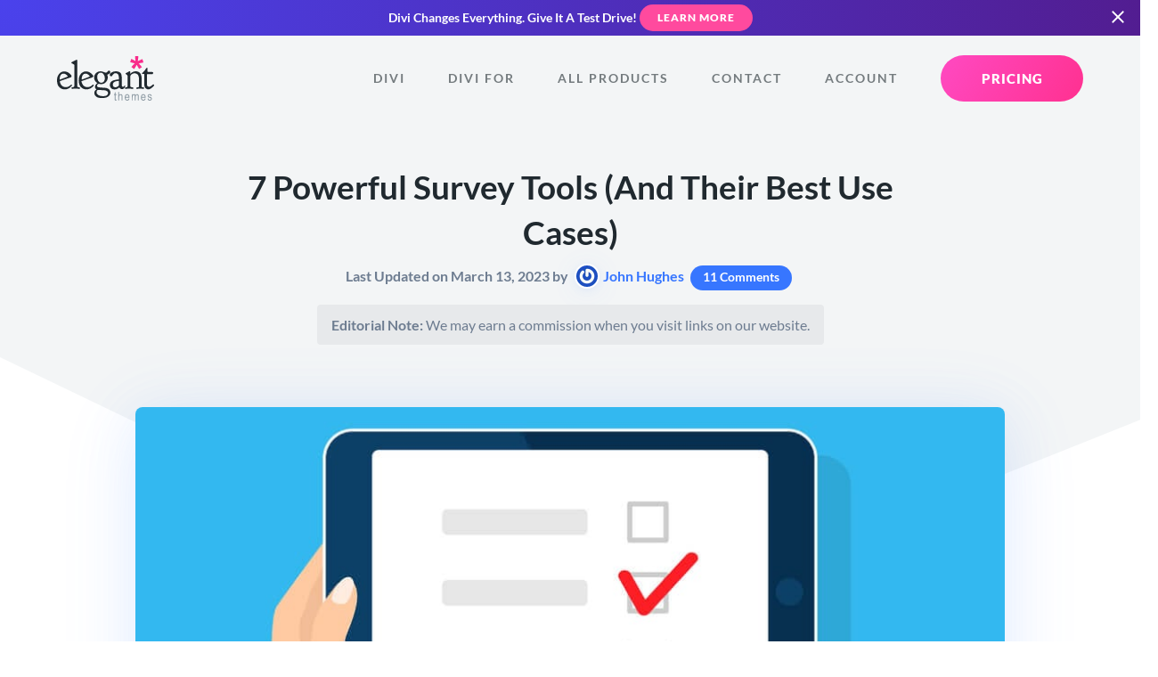

--- FILE ---
content_type: text/html; charset=UTF-8
request_url: https://www.elegantthemes.com/blog/resources/7-powerful-survey-tools-and-their-best-use-cases
body_size: 66258
content:
<!doctype html>
<html lang="en">
<head>
	<meta charset="utf-8">
	<title>7 Powerful Survey Tools (And Their Best Use Cases)</title>
	<meta name="robots" content="index, follow, max-image-preview:large, max-snippet:-1, max-video-preview:-1" /><meta http-equiv="X-UA-Compatible" content="IE=edge,chrome=1" />
<meta name="viewport" content="width=device-width, initial-scale=1">

<style>a,abbr,acronym,address,applet,article,aside,audio,b,big,blockquote,body,canvas,caption,center,cite,code,dd,del,details,dfn,div,dl,dt,em,embed,fieldset,figcaption,figure,footer,form,h1,h2,h3,h4,h5,h6,header,hgroup,html,i,iframe,img,ins,kbd,label,legend,li,mark,menu,nav,object,ol,output,p,pre,q,ruby,s,samp,section,small,span,strike,sub,summary,sup,table,tbody,td,tfoot,th,thead,time,tr,tt,u,ul,var,video{border:0;font-size:100%;font:inherit;margin:0;padding:0;vertical-align:baseline}article,aside,details,figcaption,figure,footer,header,hgroup,menu,nav,section{display:block}body{line-height:1}ol,ul{list-style:none}blockquote,q{quotes:none}blockquote:after,blockquote:before,q:after,q:before{content:"";content:none}table{border-collapse:collapse;border-spacing:0}[type=button],[type=reset],[type=submit],button{-webkit-appearance:button;background-color:transparent;background-image:none;border:none;color:inherit;cursor:pointer;font-family:inherit;font-size:inherit;padding:0}.clearfix:after{clear:both;content:" ";display:block;height:0;visibility:hidden}@font-face{font-display:swap;font-family:Lato;font-style:normal;font-weight:400;src:local(""),url(/fonts/lato/lato-v23-latin-regular.woff2) format("woff2"),url(/fonts/lato/lato-v23-latin-regular.woff) format("woff")}@font-face{font-display:swap;font-family:Lato;font-style:italic;font-weight:400;src:local(""),url(/fonts/lato/lato-v23-latin-italic.woff2) format("woff2"),url(/fonts/lato/lato-v23-latin-italic.woff) format("woff")}@font-face{font-display:swap;font-family:Lato;font-style:normal;font-weight:700;src:local(""),url(/fonts/lato/lato-v23-latin-700.woff2) format("woff2"),url(/fonts/lato/lato-v23-latin-700.woff) format("woff")}@font-face{font-display:swap;font-family:Lato;font-style:italic;font-weight:700;src:local(""),url(/fonts/lato/lato-v23-latin-700italic.woff2) format("woff2"),url(/fonts/lato/lato-v23-latin-700italic.woff) format("woff")}@font-face{font-display:swap;font-family:Lato;font-style:normal;font-weight:900;src:local(""),url(/fonts/lato/lato-v23-latin-900.woff2) format("woff2"),url(/fonts/lato/lato-v23-latin-900.woff) format("woff")}body,html{overflow-x:hidden}body{-webkit-font-smoothing:antialiased;-moz-osx-font-smoothing:grayscale;color:#6d7c90;font-family:Lato,sans-serif;font-size:17px;line-height:1.75em;padding:0;text-align:left}body.preload *{transition:all 0s linear!important}@media (max-width:1024px){body{font-size:15px}}*{box-sizing:border-box}.accent-d5 .colored-header,.accent-d5 .colored-text,.accent-d5 a,.accent-d5.colored-text{color:#326bff}.accent-d5 .button,.button.accent-d5,.colored-background.accent-d5{background-color:#326bff}.dark-background .accent-d5 .button,.dark-background.accent-d5 .button{color:#326bff!important}.accent-d5 .button:hover,.button.accent-d5:hover{background-color:#467aff;box-shadow:0 12px 24px -6px rgba(50,107,255,.2)}.accent-d5 .button.primary-button,.accent-d5 .category-circle,.accent-d5 .icon-circle,.button.primary-button.accent-d5,.category-circle.accent-d5,.icon-circle.accent-d5{background:linear-gradient(120deg,#326bff,#2059ea);background-color:#326bff}.accent-d5 .button.primary-button:hover,.accent-d5 .category-circle:hover,.accent-d5 .icon-circle:hover,.button.primary-button.accent-d5:hover,.category-circle.accent-d5:hover,.icon-circle.accent-d5:hover{background-color:#41a5ff}.accent-d5 .tertiary-button,.tertiary-button.accent-d5{color:#326bff!important}.accent-d5 .card-title,.accent-d5 .countdown-amount,.accent-d5 .gradient-text,.accent-d5 .headline-1,.accent-d5 .headline-2,.accent-d5 .headline-3,.accent-d5 .headline-4,.accent-d5 .package_price .price,.accent-d5 .subhead,.accent-d5 .subhead-small,.accent-d5 .subhead-tiny,.accent-d5.dark-background .button.primary-button span,.accent-d5.dark-background.button.primary-button span,.dark-background .accent-d5.button.primary-button span{-webkit-text-fill-color:transparent;background:linear-gradient(120deg,#326bff,#2059ea);-webkit-background-clip:text;color:#326bff}.accent-d5 .gradient-background,.accent-d5.gradient-background{background:linear-gradient(120deg,#326bff,#2059ea)}.accent-d5 .card-button:hover svg,.accent-d5 .current-item svg,.accent-d5 .icon-big,.accent-d5 .icon-small,.accent-d5 svg{fill:#326bff}.accent-d5 .card-button:hover svg .transparent,.accent-d5 .current-item svg .transparent,.accent-d5 svg .transparent{fill:rgba(50,107,255,.4)}.accent-d5 .border-highlight{border-color:#326bff}.accent-gray .colored-header,.accent-gray .colored-text,.accent-gray .current-item,.accent-gray a,.accent-gray.colored-text,.accent-gray.tab-navigation a:hover,.tab-navigation .accent-gray a:hover{color:#6d7c90}.accent-gray .button,.accent-gray .colored-background,.accent-gray.chip,.button.accent-gray,.tab-navigation .accent-gray .current-item:after{background-color:#6d7c90}.dark-background .accent-gray .button,.dark-background.accent-gray .button{color:#6d7c90!important}.accent-gray .button:hover,.button.accent-gray:hover{background-color:#788699;box-shadow:0 12px 24px -6px rgba(109,124,144,.2)}.accent-gray .button.play-button,.button.accent-gray.play-button{background-color:#6d7390}.accent-gray .button.play-button:hover,.button.accent-gray.play-button:hover{background-color:#787e99}.accent-gray .icon-circle,.icon-circle.accent-gray{box-shadow:0 8px 20px -6px rgba(109,124,144,.9)}.accent-gray .icon-circle:hover,.icon-circle.accent-gray:hover{box-shadow:0 12px 20px -6px rgba(109,124,144,.7)}.accent-gray .button.primary-button,.accent-gray .category-circle,.accent-gray .icon-circle,.button.primary-button.accent-gray,.category-circle.accent-gray,.icon-circle.accent-gray{background:linear-gradient(120deg,rgba(109,124,144,0),#627081);background-color:#6d7590}.accent-gray .button.primary-button:hover,.accent-gray .category-circle:hover,.accent-gray .icon-circle:hover,.button.primary-button.accent-gray:hover,.category-circle.accent-gray:hover,.icon-circle.accent-gray:hover{background-color:#757b97}.accent-gray .tertiary-button,.tertiary-button.accent-gray{color:#6d7c90!important}.accent-gray .card-title,.accent-gray .countdown-amount,.accent-gray .gradient-text,.accent-gray .headline-1,.accent-gray .headline-2,.accent-gray .headline-3,.accent-gray .headline-4,.accent-gray .package_price .price,.accent-gray .subhead,.accent-gray .subhead-small,.accent-gray .subhead-tiny,.accent-gray.dark-background .button.primary-button span,.accent-gray.dark-background.button.primary-button span,.dark-background .accent-gray.button.primary-button span{-webkit-text-fill-color:transparent;-webkit-background-clip:text;background-image:-webkit-linear-gradient(120deg,#6d7590,#627081);color:#6d7c90}.accent-gray .colored-background,.accent-gray.colored-background{background-color:#6d7c90}.accent-gray .gradient-background,.accent-gray.gradient-background{background-image:-webkit-linear-gradient(120deg,#6d7590,#627081)}.accent-gray .card-button:hover svg,.accent-gray .current-item svg,.accent-gray .icon-big,.accent-gray .icon-small,.accent-gray svg{fill:#6d7c90}.accent-gray .tertiary-button svg{fill:#6d7c90!important}.accent-gray .card-button:hover svg .transparent,.accent-gray .current-item svg .transparent,.accent-gray svg .transparent{fill:rgba(109,124,144,.4)}.accent-gray .border-highlight{border-color:#6d7c90}.accent-yellow .colored-header,.accent-yellow .colored-text,.accent-yellow .current-item,.accent-yellow a,.accent-yellow.colored-text,.accent-yellow.tab-navigation a:hover,.tab-navigation .accent-yellow a:hover{color:#ffad00}.accent-yellow .button,.accent-yellow .colored-background,.accent-yellow.chip,.button.accent-yellow,.tab-navigation .accent-yellow .current-item:after{background-color:#ffad00}.dark-background .accent-yellow .button,.dark-background.accent-yellow .button{color:#ffad00!important}.accent-yellow .button:hover,.button.accent-yellow:hover{background-color:#ffb414;box-shadow:0 12px 24px -6px rgba(255,173,0,.2)}.accent-yellow .button.play-button,.button.accent-yellow.play-button{background-color:#ffed00}.accent-yellow .button.play-button:hover,.button.accent-yellow.play-button:hover{background-color:#ffee14}.accent-yellow .icon-circle,.icon-circle.accent-yellow{box-shadow:0 8px 20px -6px rgba(255,173,0,.9)}.accent-yellow .icon-circle:hover,.icon-circle.accent-yellow:hover{box-shadow:0 12px 20px -6px rgba(255,173,0,.7)}.accent-yellow .button.primary-button,.accent-yellow .category-circle,.accent-yellow .icon-circle,.button.primary-button.accent-yellow,.category-circle.accent-yellow,.icon-circle.accent-yellow{background:linear-gradient(120deg,rgba(255,173,0,0),#e69c00);background-color:#ffe000}.accent-yellow .button.primary-button:hover,.accent-yellow .category-circle:hover,.accent-yellow .icon-circle:hover,.button.primary-button.accent-yellow:hover,.category-circle.accent-yellow:hover,.icon-circle.accent-yellow:hover{background-color:#ffee0f}.accent-yellow .tertiary-button,.tertiary-button.accent-yellow{color:#ffad00!important}.accent-yellow .card-title,.accent-yellow .countdown-amount,.accent-yellow .gradient-text,.accent-yellow .headline-1,.accent-yellow .headline-2,.accent-yellow .headline-3,.accent-yellow .headline-4,.accent-yellow .package_price .price,.accent-yellow .subhead,.accent-yellow .subhead-small,.accent-yellow .subhead-tiny,.accent-yellow.dark-background .button.primary-button span,.accent-yellow.dark-background.button.primary-button span,.dark-background .accent-yellow.button.primary-button span{-webkit-text-fill-color:transparent;-webkit-background-clip:text;background-image:-webkit-linear-gradient(120deg,#ffe000,#e69c00);color:#ffad00}.accent-yellow .colored-background,.accent-yellow.colored-background{background-color:#ffad00}.accent-yellow .gradient-background,.accent-yellow.gradient-background{background-image:-webkit-linear-gradient(120deg,#ffe000,#e69c00)}.accent-yellow .card-button:hover svg,.accent-yellow .current-item svg,.accent-yellow .icon-big,.accent-yellow .icon-small,.accent-yellow svg{fill:#ffad00}.accent-yellow .tertiary-button svg{fill:#ffad00!important}.accent-yellow .card-button:hover svg .transparent,.accent-yellow .current-item svg .transparent,.accent-yellow svg .transparent{fill:rgba(255,173,0,.4)}.accent-yellow .border-highlight{border-color:#ffad00}.accent-teal .colored-header,.accent-teal .colored-text,.accent-teal .current-item,.accent-teal a,.accent-teal.colored-text,.accent-teal.tab-navigation a:hover,.tab-navigation .accent-teal a:hover{color:#00b5e6}.accent-teal .button,.accent-teal .colored-background,.accent-teal.chip,.button.accent-teal,.colored-background.accent-teal,.tab-navigation .accent-teal .current-item:after{background-color:#00b5e6}.dark-background .accent-teal .button,.dark-background.accent-teal .button{color:#00b5e6!important}.accent-teal .button:hover,.button.accent-teal:hover{background-color:#00c5fa;box-shadow:0 12px 24px -6px rgba(0,181,230,.2)}.accent-teal .button.play-button,.button.accent-teal.play-button{background-color:#00e6dd}.accent-teal .button.play-button:hover,.button.accent-teal.play-button:hover{background-color:#00faf1}.accent-teal .icon-circle,.icon-circle.accent-teal{box-shadow:0 8px 20px -6px rgba(0,181,230,.9)}.accent-teal .icon-circle:hover,.icon-circle.accent-teal:hover{box-shadow:0 12px 20px -6px rgba(0,181,230,.7)}.accent-teal .button.primary-button,.accent-teal .category-circle,.accent-teal .icon-circle,.button.primary-button.accent-teal,.category-circle.accent-teal,.icon-circle.accent-teal{background:linear-gradient(120deg,rgba(0,181,230,0),#00a1cd);background-color:#00e3e6}.accent-teal .button.primary-button:hover,.accent-teal .category-circle:hover,.accent-teal .icon-circle:hover,.button.primary-button.accent-teal:hover,.category-circle.accent-teal:hover,.icon-circle.accent-teal:hover{background-color:#00f5ec}.accent-teal .tertiary-button,.tertiary-button.accent-teal{color:#00b5e6!important}.accent-teal .card-title,.accent-teal .countdown-amount,.accent-teal .gradient-text,.accent-teal .headline-1,.accent-teal .headline-2,.accent-teal .headline-3,.accent-teal .headline-4,.accent-teal .package_price .price,.accent-teal .subhead,.accent-teal .subhead-small,.accent-teal .subhead-tiny,.accent-teal.dark-background .button.primary-button span,.accent-teal.dark-background.button.primary-button span,.dark-background .accent-teal.button.primary-button span{-webkit-text-fill-color:transparent;background:linear-gradient(120deg,#00e3e6,#00a1cd);-webkit-background-clip:text;color:#00b5e6}.accent-teal .colored-background,.accent-teal.colored-background{background-color:#00b5e6}.accent-teal .gradient-background,.accent-teal.gradient-background{background-image:-webkit-linear-gradient(120deg,#0087e6,#00a1cd)}.accent-teal .card-button:hover svg,.accent-teal .current-item svg,.accent-teal .icon-big,.accent-teal .icon-small,.accent-teal .tertiary-button svg,.accent-teal svg{fill:#00b5e6}.accent-teal .tertiary-button svg{fill:#00b5e6!important}.accent-teal .card-button:hover svg .transparent,.accent-teal .current-item svg .transparent,.accent-teal svg .transparent{fill:rgba(0,181,230,.4)}.accent-teal .border-highlight{border-color:#00b5e6}.accent-light-blue .colored-header,.accent-light-blue .colored-text,.accent-light-blue .current-item,.accent-light-blue a,.accent-light-blue.colored-text,.accent-light-blue.tab-navigation a:hover,.tab-navigation .accent-light-blue a:hover{color:#6797ff}.accent-light-blue .button,.accent-light-blue .colored-background,.accent-light-blue.chip,.button.accent-light-blue,.colored-background.accent-light-blue,.tab-navigation .accent-light-blue .current-item:after{background-color:#6797ff}.dark-background .accent-light-blue .button,.dark-background.accent-light-blue .button{color:#6797ff!important}.accent-light-blue .button:hover,.button.accent-light-blue:hover{background-color:#7ba5ff;box-shadow:0 12px 24px -6px rgba(103,151,255,.2)}.accent-light-blue .button.play-button,.button.accent-light-blue.play-button{background-color:#67bdff}.accent-light-blue .button.play-button:hover,.button.accent-light-blue.play-button:hover{background-color:#7bc6ff}.accent-light-blue .icon-circle,.icon-circle.accent-light-blue{box-shadow:0 8px 20px -6px rgba(103,151,255,.9)}.accent-light-blue .icon-circle:hover,.icon-circle.accent-light-blue:hover{box-shadow:0 12px 20px -6px rgba(103,151,255,.7)}.accent-light-blue .button.primary-button,.accent-light-blue .category-circle,.accent-light-blue .icon-circle,.button.primary-button.accent-light-blue,.category-circle.accent-light-blue,.icon-circle.accent-light-blue{background:linear-gradient(120deg,rgba(103,151,255,0),#4d86ff);background-color:#67b5ff}.accent-light-blue .button.primary-button:hover,.accent-light-blue .category-circle:hover,.accent-light-blue .icon-circle:hover,.button.primary-button.accent-light-blue:hover,.category-circle.accent-light-blue:hover,.icon-circle.accent-light-blue:hover{background-color:#76c4ff}.accent-light-blue .tertiary-button,.tertiary-button.accent-light-blue{color:#6797ff!important}.accent-light-blue .card-title,.accent-light-blue .countdown-amount,.accent-light-blue .gradient-text,.accent-light-blue .headline-1,.accent-light-blue .headline-2,.accent-light-blue .headline-3,.accent-light-blue .headline-4,.accent-light-blue .package_price .price,.accent-light-blue .subhead,.accent-light-blue .subhead-small,.accent-light-blue .subhead-tiny,.accent-light-blue.dark-background .button.primary-button span,.accent-light-blue.dark-background.button.primary-button span,.dark-background .accent-light-blue.button.primary-button span{-webkit-text-fill-color:transparent;background:linear-gradient(120deg,#67b5ff,#4d86ff);-webkit-background-clip:text;color:#6797ff}.accent-light-blue .colored-background,.accent-light-blue.colored-background{background-color:#6797ff}.accent-light-blue .gradient-background,.accent-light-blue.gradient-background{background-image:-webkit-linear-gradient(120deg,#6779ff,#4d86ff)}.accent-light-blue .card-button:hover svg,.accent-light-blue .current-item svg,.accent-light-blue .icon-big,.accent-light-blue .icon-small,.accent-light-blue .tertiary-button svg,.accent-light-blue svg{fill:#6797ff}.accent-light-blue .tertiary-button svg{fill:#6797ff!important}.accent-light-blue .card-button:hover svg .transparent,.accent-light-blue .current-item svg .transparent,.accent-light-blue svg .transparent{fill:rgba(103,151,255,.4)}.accent-light-blue .border-highlight{border-color:#6797ff}.accent-blue .colored-header,.accent-blue .colored-text,.accent-blue .current-item,.accent-blue a,.accent-blue.colored-text,.accent-blue.tab-navigation a:hover,.tab-navigation .accent-blue a:hover{color:#3776ff}.accent-blue .button,.accent-blue .colored-background,.accent-blue.chip,.button.accent-blue,.colored-background.accent-blue,.tab-navigation .accent-blue .current-item:after{background-color:#3776ff}.dark-background .accent-blue .button,.dark-background.accent-blue .button{color:#3776ff!important}.accent-blue .button:hover,.button.accent-blue:hover{background-color:#4b84ff;box-shadow:0 12px 24px -6px rgba(55,118,255,.2)}.accent-blue .button.play-button,.button.accent-blue.play-button{background-color:#37a8ff}.accent-blue .button.play-button:hover,.button.accent-blue.play-button:hover{background-color:#4bb1ff}.accent-blue .icon-circle,.icon-circle.accent-blue{box-shadow:0 8px 20px -6px rgba(55,118,255,.9)}.accent-blue .icon-circle:hover,.icon-circle.accent-blue:hover{box-shadow:0 12px 20px -6px rgba(55,118,255,.7)}.accent-blue .button.primary-button,.accent-blue .category-circle,.accent-blue .icon-circle,.button.primary-button.accent-blue,.category-circle.accent-blue,.icon-circle.accent-blue{background:linear-gradient(120deg,rgba(55,118,255,0),#1e65ff);background-color:#379eff}.accent-blue .button.primary-button:hover,.accent-blue .category-circle:hover,.accent-blue .icon-circle:hover,.button.primary-button.accent-blue:hover,.category-circle.accent-blue:hover,.icon-circle.accent-blue:hover{background-color:#46afff}.accent-blue .tertiary-button,.tertiary-button.accent-blue{color:#3776ff!important}.accent-blue .card-title,.accent-blue .countdown-amount,.accent-blue .gradient-text,.accent-blue .headline-1,.accent-blue .headline-2,.accent-blue .headline-3,.accent-blue .headline-4,.accent-blue .package_price .price,.accent-blue .subhead,.accent-blue .subhead-small,.accent-blue .subhead-tiny,.accent-blue.dark-background .button.primary-button span,.accent-blue.dark-background.button.primary-button span,.dark-background .accent-blue.button.primary-button span{-webkit-text-fill-color:transparent;background:linear-gradient(120deg,#379eff,#1e65ff);-webkit-background-clip:text;color:#3776ff}.accent-blue .colored-background,.accent-blue.colored-background{background-color:#3776ff}.accent-blue .gradient-background,.accent-blue.gradient-background{background-image:-webkit-linear-gradient(120deg,#374eff,#1e65ff)}.accent-blue .card-button:hover svg,.accent-blue .current-item svg,.accent-blue .icon-big,.accent-blue .icon-small,.accent-blue .tertiary-button svg,.accent-blue svg{fill:#3776ff}.accent-blue .tertiary-button svg{fill:#3776ff!important}.accent-blue .card-button:hover svg .transparent,.accent-blue .current-item svg .transparent,.accent-blue svg .transparent{fill:rgba(55,118,255,.4)}.accent-blue .border-highlight{border-color:#3776ff}.accent-dark-blue .colored-header,.accent-dark-blue .colored-text,.accent-dark-blue .current-item,.accent-dark-blue a,.accent-dark-blue.colored-text,.accent-dark-blue.tab-navigation a:hover,.tab-navigation .accent-dark-blue a:hover{color:#262eeb}.accent-dark-blue .button,.accent-dark-blue .colored-background,.accent-dark-blue.chip,.button.accent-dark-blue,.colored-background.accent-dark-blue,.tab-navigation .accent-dark-blue .current-item:after{background-color:#262eeb}.dark-background .accent-dark-blue .button,.dark-background.accent-dark-blue .button{color:#262eeb!important}.accent-dark-blue .button:hover,.button.accent-dark-blue:hover{background-color:#3940ed;box-shadow:0 12px 24px -6px rgba(38,46,235,.2)}.accent-dark-blue .button.play-button,.button.accent-dark-blue.play-button{background-color:#265feb}.accent-dark-blue .button.play-button:hover,.button.accent-dark-blue.play-button:hover{background-color:#396ded}.accent-dark-blue .icon-circle,.icon-circle.accent-dark-blue{box-shadow:0 8px 20px -6px rgba(38,46,235,.9)}.accent-dark-blue .icon-circle:hover,.icon-circle.accent-dark-blue:hover{box-shadow:0 12px 20px -6px rgba(38,46,235,.7)}.accent-dark-blue .button.primary-button,.accent-dark-blue .category-circle,.accent-dark-blue .icon-circle,.button.primary-button.accent-dark-blue,.category-circle.accent-dark-blue,.icon-circle.accent-dark-blue{background:linear-gradient(120deg,rgba(38,46,235,0),#151de3);background-color:#2655eb}.accent-dark-blue .button.primary-button:hover,.accent-dark-blue .category-circle:hover,.accent-dark-blue .icon-circle:hover,.button.primary-button.accent-dark-blue:hover,.category-circle.accent-dark-blue:hover,.icon-circle.accent-dark-blue:hover{background-color:#346aec}.accent-dark-blue .tertiary-button,.tertiary-button.accent-dark-blue{color:#262eeb!important}.accent-dark-blue .card-title,.accent-dark-blue .countdown-amount,.accent-dark-blue .gradient-text,.accent-dark-blue .headline-1,.accent-dark-blue .headline-2,.accent-dark-blue .headline-3,.accent-dark-blue .headline-4,.accent-dark-blue .package_price .price,.accent-dark-blue .subhead,.accent-dark-blue .subhead-small,.accent-dark-blue .subhead-tiny,.accent-dark-blue.dark-background .button.primary-button span,.accent-dark-blue.dark-background.button.primary-button span,.dark-background .accent-dark-blue.button.primary-button span{-webkit-text-fill-color:transparent;background:linear-gradient(120deg,#2655eb,#151de3);-webkit-background-clip:text;color:#262eeb}.accent-dark-blue .colored-background,.accent-dark-blue.colored-background{background-color:#262eeb}.accent-dark-blue .gradient-background,.accent-dark-blue.gradient-background{background-image:-webkit-linear-gradient(120deg,#4526eb,#151de3)}.accent-dark-blue .card-button:hover svg,.accent-dark-blue .current-item svg,.accent-dark-blue .icon-big,.accent-dark-blue .icon-small,.accent-dark-blue .tertiary-button svg,.accent-dark-blue svg{fill:#262eeb}.accent-dark-blue .tertiary-button svg{fill:#262eeb!important}.accent-dark-blue .card-button:hover svg .transparent,.accent-dark-blue .current-item svg .transparent,.accent-dark-blue svg .transparent{fill:rgba(38,46,235,.4)}.accent-dark-blue .border-highlight{border-color:#262eeb}.accent-indigo .colored-header,.accent-indigo .colored-text,.accent-indigo .current-item,.accent-indigo a,.accent-indigo.colored-text,.accent-indigo.tab-navigation a:hover,.tab-navigation .accent-indigo a:hover{color:#4a42ec}.accent-indigo .button,.accent-indigo .colored-background,.accent-indigo.chip,.button.accent-indigo,.colored-background.accent-indigo,.tab-navigation .accent-indigo .current-item:after{background-color:#4a42ec}.dark-background .accent-indigo .button,.dark-background.accent-indigo .button{color:#4a42ec!important}.accent-indigo .button:hover,.button.accent-indigo:hover{background-color:#5c55ee;box-shadow:0 12px 24px -6px rgba(74,66,236,.2)}.accent-indigo .button.play-button,.button.accent-indigo.play-button{background-color:#4264ec}.accent-indigo .button.play-button:hover,.button.accent-indigo.play-button:hover{background-color:#5574ee}.accent-indigo .icon-circle,.icon-circle.accent-indigo{box-shadow:0 8px 20px -6px rgba(74,66,236,.9)}.accent-indigo .icon-circle:hover,.icon-circle.accent-indigo:hover{box-shadow:0 12px 20px -6px rgba(74,66,236,.7)}.accent-indigo .button.primary-button,.accent-indigo .category-circle,.accent-indigo .icon-circle,.button.primary-button.accent-indigo,.category-circle.accent-indigo,.icon-circle.accent-indigo{background:linear-gradient(120deg,rgba(74,66,236,0),#342bea);background-color:#425cec}.accent-indigo .button.primary-button:hover,.accent-indigo .category-circle:hover,.accent-indigo .icon-circle:hover,.button.primary-button.accent-indigo:hover,.category-circle.accent-indigo:hover,.icon-circle.accent-indigo:hover{background-color:#5070ed}.accent-indigo .tertiary-button,.tertiary-button.accent-indigo{color:#4a42ec!important}.accent-indigo .card-title,.accent-indigo .countdown-amount,.accent-indigo .gradient-text,.accent-indigo .headline-1,.accent-indigo .headline-2,.accent-indigo .headline-3,.accent-indigo .headline-4,.accent-indigo .package_price .price,.accent-indigo .subhead,.accent-indigo .subhead-small,.accent-indigo .subhead-tiny,.accent-indigo.dark-background .button.primary-button span,.accent-indigo.dark-background.button.primary-button span,.dark-background .accent-indigo.button.primary-button span{-webkit-text-fill-color:transparent;background:linear-gradient(120deg,#425cec,#342bea);-webkit-background-clip:text;color:#4a42ec}.accent-indigo .colored-background,.accent-indigo.colored-background{background-color:#4a42ec}.accent-indigo .gradient-background,.accent-indigo.gradient-background{background-image:-webkit-linear-gradient(120deg,#6c42ec,#342bea)}.accent-indigo .card-button:hover svg,.accent-indigo .current-item svg,.accent-indigo .icon-big,.accent-indigo .icon-small,.accent-indigo .tertiary-button svg,.accent-indigo svg{fill:#4a42ec}.accent-indigo .tertiary-button svg{fill:#4a42ec!important}.accent-indigo .card-button:hover svg .transparent,.accent-indigo .current-item svg .transparent,.accent-indigo svg .transparent{fill:rgba(74,66,236,.4)}.accent-indigo .border-highlight{border-color:#4a42ec}.accent-pink .colored-header,.accent-pink .colored-text,.accent-pink .current-item,.accent-pink a,.accent-pink.colored-text,.accent-pink.tab-navigation a:hover,.tab-navigation .accent-pink a:hover{color:#ff4a9e}.accent-pink .button,.accent-pink .colored-background,.accent-pink.chip,.button.accent-pink,.colored-background.accent-pink,.tab-navigation .accent-pink .current-item:after{background-color:#ff4a9e}.dark-background .accent-pink .button,.dark-background.accent-pink .button{color:#ff4a9e!important}.accent-pink .button:hover,.button.accent-pink:hover{background-color:#ff5ea9;box-shadow:0 12px 24px -6px rgba(255,74,158,.2)}.accent-pink .button.play-button,.button.accent-pink.play-button{background-color:#ff4acb}.accent-pink .button.play-button:hover,.button.accent-pink.play-button:hover{background-color:#ff5ed1}.accent-pink .icon-circle,.icon-circle.accent-pink{box-shadow:0 8px 20px -6px rgba(255,74,158,.9)}.accent-pink .icon-circle:hover,.icon-circle.accent-pink:hover{box-shadow:0 12px 20px -6px rgba(255,74,158,.7)}.accent-pink .button.primary-button,.accent-pink .category-circle,.accent-pink .icon-circle,.button.primary-button.accent-pink,.category-circle.accent-pink,.icon-circle.accent-pink{background:linear-gradient(120deg,rgba(255,74,158,0),#ff3190);background-color:#ff4ac2}.accent-pink .button.primary-button:hover,.accent-pink .category-circle:hover,.accent-pink .icon-circle:hover,.button.primary-button.accent-pink:hover,.category-circle.accent-pink:hover,.icon-circle.accent-pink:hover{background-color:#ff59d0}.accent-pink .tertiary-button,.tertiary-button.accent-pink{color:#ff4a9e!important}.accent-pink .card-title,.accent-pink .countdown-amount,.accent-pink .gradient-text,.accent-pink .headline-1,.accent-pink .headline-2,.accent-pink .headline-3,.accent-pink .headline-4,.accent-pink .package_price .price,.accent-pink .subhead,.accent-pink .subhead-small,.accent-pink .subhead-tiny,.accent-pink.dark-background .button.primary-button span,.accent-pink.dark-background.button.primary-button span,.dark-background .accent-pink.button.primary-button span{-webkit-text-fill-color:transparent;background:linear-gradient(120deg,#ff4ac2,#ff3190);-webkit-background-clip:text;color:#ff4a9e}.accent-pink .colored-background,.accent-pink.colored-background{background-color:#ff4a9e}.accent-pink .gradient-background,.accent-pink.gradient-background{background-image:-webkit-linear-gradient(120deg,#ff4a7a,#ff3190)}.accent-pink .card-button:hover svg,.accent-pink .current-item svg,.accent-pink .icon-big,.accent-pink .icon-small,.accent-pink .tertiary-button svg,.accent-pink svg{fill:#ff4a9e}.accent-pink .tertiary-button svg{fill:#ff4a9e!important}.accent-pink .card-button:hover svg .transparent,.accent-pink .current-item svg .transparent,.accent-pink svg .transparent{fill:rgba(255,74,158,.4)}.accent-pink .border-highlight{border-color:#ff4a9e}.accent-purple .colored-header,.accent-purple .colored-text,.accent-purple .current-item,.accent-purple a,.accent-purple.colored-text,.accent-purple.tab-navigation a:hover,.tab-navigation .accent-purple a:hover{color:#8f42ec}.accent-purple .button,.accent-purple .colored-background,.accent-purple.chip,.button.accent-purple,.tab-navigation .accent-purple .current-item:after{background-color:#8f42ec}.dark-background .accent-purple .button,.dark-background.accent-purple .button{color:#8f42ec!important}.accent-purple .button:hover,.button.accent-purple:hover{background-color:#9a55ee;box-shadow:0 12px 24px -6px rgba(143,66,236,.2)}.accent-purple .button.play-button,.button.accent-purple.play-button{background-color:#ba42ec}.accent-purple .button.play-button:hover,.button.accent-purple.play-button:hover{background-color:#c055ee}.accent-purple .icon-circle,.icon-circle.accent-purple{box-shadow:0 8px 20px -6px rgba(143,66,236,.9)}.accent-purple .icon-circle:hover,.icon-circle.accent-purple:hover{box-shadow:0 12px 20px -6px rgba(143,66,236,.7)}.accent-purple .button.primary-button,.accent-purple .category-circle,.accent-purple .icon-circle,.button.primary-button.accent-purple,.category-circle.accent-purple,.icon-circle.accent-purple{background:linear-gradient(120deg,rgba(143,66,236,0),#812bea);background-color:#b142ec}.accent-purple .button.primary-button:hover,.accent-purple .category-circle:hover,.accent-purple .icon-circle:hover,.button.primary-button.accent-purple:hover,.category-circle.accent-purple:hover,.icon-circle.accent-purple:hover{background-color:#bf50ed}.accent-purple .tertiary-button,.tertiary-button.accent-purple{color:#8f42ec!important}.accent-purple .card-title,.accent-purple .countdown-amount,.accent-purple .gradient-text,.accent-purple .headline-1,.accent-purple .headline-2,.accent-purple .headline-3,.accent-purple .headline-4,.accent-purple .package_price .price,.accent-purple .subhead,.accent-purple .subhead-small,.accent-purple .subhead-tiny,.accent-purple.dark-background .button.primary-button span,.accent-purple.dark-background.button.primary-button span,.dark-background .accent-purple.button.primary-button span{-webkit-text-fill-color:transparent;-webkit-background-clip:text;background-image:-webkit-linear-gradient(120deg,#b142ec,#812bea);color:#8f42ec}.accent-purple .colored-background,.accent-purple.colored-background{background-color:#8f42ec}.accent-purple .gradient-background,.accent-purple.gradient-background{background-image:-webkit-linear-gradient(120deg,#b142ec,#812bea)}.accent-purple .card-button:hover svg,.accent-purple .current-item svg,.accent-purple .icon-big,.accent-purple .icon-small,.accent-purple svg{fill:#8f42ec}.accent-purple .tertiary-button svg{fill:#8f42ec!important}.accent-purple .card-button:hover svg .transparent,.accent-purple .current-item svg .transparent,.accent-purple svg .transparent{fill:rgba(143,66,236,.4)}.accent-purple .border-highlight{border-color:#8f42ec}.accent-green .colored-header,.accent-green .colored-text,.accent-green .current-item,.accent-green a,.accent-green.colored-text,.accent-green.tab-navigation a:hover,.tab-navigation .accent-green a:hover{color:#34dd87}.accent-green .button,.accent-green .colored-background,.accent-green.chip,.button.accent-green,.tab-navigation .accent-green .current-item:after{background-color:#34dd87}.dark-background .accent-green .button,.dark-background.accent-green .button{color:#34dd87!important}.accent-green .button:hover,.button.accent-green:hover{background-color:#45e091;box-shadow:0 12px 24px -6px rgba(52,221,135,.2)}.accent-green .button.play-button,.button.accent-green.play-button{background-color:#34ddb1}.accent-green .button.play-button:hover,.button.accent-green.play-button:hover{background-color:#45e0b8}.accent-green .icon-circle,.icon-circle.accent-green{box-shadow:0 8px 20px -6px rgba(52,221,135,.9)}.accent-green .icon-circle:hover,.icon-circle.accent-green:hover{box-shadow:0 12px 20px -6px rgba(52,221,135,.7)}.accent-green .button.primary-button,.accent-green .category-circle,.accent-green .icon-circle,.button.primary-button.accent-green,.category-circle.accent-green,.icon-circle.accent-green{background:linear-gradient(120deg,rgba(52,221,135,0),#24d47a);background-color:#34dda9}.accent-green .button.primary-button:hover,.accent-green .category-circle:hover,.accent-green .icon-circle:hover,.button.primary-button.accent-green:hover,.category-circle.accent-green:hover,.icon-circle.accent-green:hover{background-color:#41dfb6}.accent-green .tertiary-button,.tertiary-button.accent-green{color:#34dd87!important}.accent-green .card-title,.accent-green .countdown-amount,.accent-green .gradient-text,.accent-green .headline-1,.accent-green .headline-2,.accent-green .headline-3,.accent-green .headline-4,.accent-green .package_price .price,.accent-green .subhead,.accent-green .subhead-small,.accent-green .subhead-tiny,.accent-green.dark-background .button.primary-button span,.accent-green.dark-background.button.primary-button span,.dark-background .accent-green.button.primary-button span{-webkit-text-fill-color:transparent;-webkit-background-clip:text;background-image:-webkit-linear-gradient(120deg,#34dda9,#24d47a);color:#34dd87}.accent-green .colored-background,.accent-green.colored-background{background-color:#34dd87}.accent-green .gradient-background,.accent-green.gradient-background{background-image:-webkit-linear-gradient(120deg,#34dda9,#24d47a)}.accent-green .card-button:hover svg,.accent-green .current-item svg,.accent-green .icon-big,.accent-green .icon-small,.accent-green svg{fill:#34dd87}.accent-green .tertiary-button svg{fill:#34dd87!important}.accent-green .card-button:hover svg .transparent,.accent-green .current-item svg .transparent,.accent-green svg .transparent{fill:rgba(52,221,135,.4)}.accent-green .border-highlight{border-color:#34dd87}.accent-red .colored-header,.accent-red .colored-text,.accent-red .current-item,.accent-red a,.accent-red.colored-text,.accent-red.tab-navigation a:hover,.tab-navigation .accent-red a:hover{color:#ff4c00}.accent-red .button,.accent-red .colored-background,.accent-red.chip,.button.accent-red,.tab-navigation .accent-red .current-item:after{background-color:#ff4c00}.dark-background .accent-red .button,.dark-background.accent-red .button{color:#ff4c00!important}.accent-red .button:hover,.button.accent-red:hover{background-color:#ff5a14;box-shadow:0 12px 24px -6px rgba(255,76,0,.2)}.accent-red .button.play-button,.button.accent-red.play-button{background-color:#ff8c00}.accent-red .button.play-button:hover,.button.accent-red.play-button:hover{background-color:#ff9514}.accent-red .icon-circle,.icon-circle.accent-red{box-shadow:0 8px 20px -6px rgba(255,76,0,.9)}.accent-red .icon-circle:hover,.icon-circle.accent-red:hover{box-shadow:0 12px 20px -6px rgba(255,76,0,.7)}.accent-red .button.primary-button,.accent-red .category-circle,.accent-red .icon-circle,.button.primary-button.accent-red,.category-circle.accent-red,.icon-circle.accent-red{background:linear-gradient(120deg,rgba(255,76,0,0),#e64400);background-color:#ff7f00}.accent-red .button.primary-button:hover,.accent-red .category-circle:hover,.accent-red .icon-circle:hover,.button.primary-button.accent-red:hover,.category-circle.accent-red:hover,.icon-circle.accent-red:hover{background-color:#ff930f}.accent-red .tertiary-button,.tertiary-button.accent-red{color:#ff4c00!important}.accent-red .card-title,.accent-red .countdown-amount,.accent-red .gradient-text,.accent-red .headline-1,.accent-red .headline-2,.accent-red .headline-3,.accent-red .headline-4,.accent-red .package_price .price,.accent-red .subhead,.accent-red .subhead-small,.accent-red .subhead-tiny,.accent-red.dark-background .button.primary-button span,.accent-red.dark-background.button.primary-button span,.dark-background .accent-red.button.primary-button span{-webkit-text-fill-color:transparent;-webkit-background-clip:text;background-image:-webkit-linear-gradient(120deg,#ff7f00,#e64400);color:#ff4c00}.accent-red .colored-background,.accent-red.colored-background{background-color:#ff4c00}.accent-red .gradient-background,.accent-red.gradient-background{background-image:-webkit-linear-gradient(120deg,#ff7f00,#e64400)}.accent-red .card-button:hover svg,.accent-red .current-item svg,.accent-red .icon-big,.accent-red .icon-small,.accent-red svg{fill:#ff4c00}.accent-red .tertiary-button svg{fill:#ff4c00!important}.accent-red .card-button:hover svg .transparent,.accent-red .current-item svg .transparent,.accent-red svg .transparent{fill:rgba(255,76,0,.4)}.accent-red .border-highlight{border-color:#ff4c00}.accent-orange .colored-header,.accent-orange .colored-text,.accent-orange .current-item,.accent-orange a,.accent-orange.colored-text,.accent-orange.tab-navigation a:hover,.tab-navigation .accent-orange a:hover{color:#ff7b2b}.accent-orange .button,.accent-orange .colored-background,.accent-orange.chip,.button.accent-orange,.tab-navigation .accent-orange .current-item:after{background-color:#ff7b2b}.dark-background .accent-orange .button,.dark-background.accent-orange .button{color:#ff7b2b!important}.accent-orange .button:hover,.button.accent-orange:hover{background-color:#ff883f;box-shadow:0 12px 24px -6px rgba(255,123,43,.2)}.accent-orange .button.play-button,.button.accent-orange.play-button{background-color:#ffb02b}.accent-orange .button.play-button:hover,.button.accent-orange.play-button:hover{background-color:#ffb83f}.accent-orange .icon-circle,.icon-circle.accent-orange{box-shadow:0 8px 20px -6px rgba(255,123,43,.9)}.accent-orange .icon-circle:hover,.icon-circle.accent-orange:hover{box-shadow:0 12px 20px -6px rgba(255,123,43,.7)}.accent-orange .button.primary-button,.accent-orange .category-circle,.accent-orange .icon-circle,.button.primary-button.accent-orange,.category-circle.accent-orange,.icon-circle.accent-orange{background:linear-gradient(120deg,rgba(255,123,43,0),#ff6b12);background-color:#ffa52b}.accent-orange .button.primary-button:hover,.accent-orange .category-circle:hover,.accent-orange .icon-circle:hover,.button.primary-button.accent-orange:hover,.category-circle.accent-orange:hover,.icon-circle.accent-orange:hover{background-color:#ffb63a}.accent-orange .tertiary-button,.tertiary-button.accent-orange{color:#ff7b2b!important}.accent-orange .card-title,.accent-orange .countdown-amount,.accent-orange .gradient-text,.accent-orange .headline-1,.accent-orange .headline-2,.accent-orange .headline-3,.accent-orange .headline-4,.accent-orange .package_price .price,.accent-orange .subhead,.accent-orange .subhead-small,.accent-orange .subhead-tiny,.accent-orange.dark-background .button.primary-button span,.accent-orange.dark-background.button.primary-button span,.dark-background .accent-orange.button.primary-button span{-webkit-text-fill-color:transparent;-webkit-background-clip:text;background-image:-webkit-linear-gradient(120deg,#ffa52b,#ff6b12);color:#ff7b2b}.accent-orange .colored-background,.accent-orange.colored-background{background-color:#ff7b2b}.accent-orange .gradient-background,.accent-orange.gradient-background{background-image:-webkit-linear-gradient(120deg,#ffa52b,#ff6b12)}.accent-orange .card-button:hover svg,.accent-orange .current-item svg,.accent-orange .icon-big,.accent-orange .icon-small,.accent-orange svg{fill:#ff7b2b}.accent-orange .tertiary-button svg{fill:#ff7b2b!important}.accent-orange .card-button:hover svg .transparent,.accent-orange .current-item svg .transparent,.accent-orange svg .transparent{fill:rgba(255,123,43,.4)}.accent-orange .border-highlight{border-color:#ff7b2b}.accent-navy .colored-header,.accent-navy .colored-text,.accent-navy .current-item,.accent-navy a,.accent-navy.colored-text,.accent-navy.tab-navigation a:hover,.tab-navigation .accent-navy a:hover{color:#293038}.accent-navy .button,.accent-navy .colored-background,.accent-navy.chip,.button.accent-navy,.tab-navigation .accent-navy .current-item:after{background-color:#293038}.dark-background .accent-navy .button,.dark-background.accent-navy .button{color:#293038!important}.accent-navy .button:hover,.button.accent-navy:hover{background-color:#323a44;box-shadow:0 12px 24px -6px rgba(41,48,56,.2)}.accent-navy .button.play-button,.button.accent-navy.play-button{background-color:#292c38}.accent-navy .button.play-button:hover,.button.accent-navy.play-button:hover{background-color:#323644}.accent-navy .icon-circle,.icon-circle.accent-navy{box-shadow:0 8px 20px -6px rgba(41,48,56,.9)}.accent-navy .icon-circle:hover,.icon-circle.accent-navy:hover{box-shadow:0 12px 20px -6px rgba(41,48,56,.7)}.accent-navy .button.primary-button,.accent-navy .category-circle,.accent-navy .icon-circle,.button.primary-button.accent-navy,.category-circle.accent-navy,.icon-circle.accent-navy{background:linear-gradient(120deg,rgba(41,48,56,0),#1e2329);background-color:#292d38}.accent-navy .button.primary-button:hover,.accent-navy .category-circle:hover,.accent-navy .icon-circle:hover,.button.primary-button.accent-navy:hover,.category-circle.accent-navy:hover,.icon-circle.accent-navy:hover{background-color:#2f3341}.accent-navy .tertiary-button,.tertiary-button.accent-navy{color:#293038!important}.accent-navy .card-title,.accent-navy .countdown-amount,.accent-navy .gradient-text,.accent-navy .headline-1,.accent-navy .headline-2,.accent-navy .headline-3,.accent-navy .headline-4,.accent-navy .package_price .price,.accent-navy .subhead,.accent-navy .subhead-small,.accent-navy .subhead-tiny,.accent-navy.dark-background .button.primary-button span,.accent-navy.dark-background.button.primary-button span,.dark-background .accent-navy.button.primary-button span{-webkit-text-fill-color:transparent;-webkit-background-clip:text;background-image:-webkit-linear-gradient(120deg,#292d38,#1e2329);color:#293038}.accent-navy .colored-background,.accent-navy.colored-background{background-color:#293038}.accent-navy .gradient-background,.accent-navy.gradient-background{background-image:-webkit-linear-gradient(120deg,#292d38,#1e2329)}.accent-navy .card-button:hover svg,.accent-navy .current-item svg,.accent-navy .icon-big,.accent-navy .icon-small,.accent-navy svg{fill:#293038}.accent-navy .tertiary-button svg{fill:#293038!important}.accent-navy .card-button:hover svg .transparent,.accent-navy .current-item svg .transparent,.accent-navy svg .transparent{fill:rgba(41,48,56,.4)}.accent-navy .border-highlight{border-color:#293038}.accent-dark-gray .colored-header,.accent-dark-gray .colored-text,.accent-dark-gray .current-item,.accent-dark-gray a,.accent-dark-gray.colored-text,.accent-dark-gray.tab-navigation a:hover,.tab-navigation .accent-dark-gray a:hover{color:#6d7c90}.accent-dark-gray .button,.accent-dark-gray .colored-background,.accent-dark-gray.chip,.button.accent-dark-gray,.tab-navigation .accent-dark-gray .current-item:after{background-color:#6d7c90}.dark-background .accent-dark-gray .button,.dark-background.accent-dark-gray .button{color:#6d7c90!important}.accent-dark-gray .button:hover,.button.accent-dark-gray:hover{background-color:#788699;box-shadow:0 12px 24px -6px rgba(109,124,144,.2)}.accent-dark-gray .button.play-button,.button.accent-dark-gray.play-button{background-color:#6d7390}.accent-dark-gray .button.play-button:hover,.button.accent-dark-gray.play-button:hover{background-color:#787e99}.accent-dark-gray .icon-circle,.icon-circle.accent-dark-gray{box-shadow:0 8px 20px -6px rgba(109,124,144,.9)}.accent-dark-gray .icon-circle:hover,.icon-circle.accent-dark-gray:hover{box-shadow:0 12px 20px -6px rgba(109,124,144,.7)}.accent-dark-gray .button.primary-button,.accent-dark-gray .category-circle,.accent-dark-gray .icon-circle,.button.primary-button.accent-dark-gray,.category-circle.accent-dark-gray,.icon-circle.accent-dark-gray{background:linear-gradient(120deg,rgba(109,124,144,0),#627081);background-color:#6d7590}.accent-dark-gray .button.primary-button:hover,.accent-dark-gray .category-circle:hover,.accent-dark-gray .icon-circle:hover,.button.primary-button.accent-dark-gray:hover,.category-circle.accent-dark-gray:hover,.icon-circle.accent-dark-gray:hover{background-color:#757b97}.accent-dark-gray .tertiary-button,.tertiary-button.accent-dark-gray{color:#6d7c90!important}.accent-dark-gray .card-title,.accent-dark-gray .countdown-amount,.accent-dark-gray .gradient-text,.accent-dark-gray .headline-1,.accent-dark-gray .headline-2,.accent-dark-gray .headline-3,.accent-dark-gray .headline-4,.accent-dark-gray .package_price .price,.accent-dark-gray .subhead,.accent-dark-gray .subhead-small,.accent-dark-gray .subhead-tiny,.accent-dark-gray.dark-background .button.primary-button span,.accent-dark-gray.dark-background.button.primary-button span,.dark-background .accent-dark-gray.button.primary-button span{-webkit-text-fill-color:transparent;-webkit-background-clip:text;background-image:-webkit-linear-gradient(120deg,#6d7590,#627081);color:#6d7c90}.accent-dark-gray .colored-background,.accent-dark-gray.colored-background{background-color:#6d7c90}.accent-dark-gray .gradient-background,.accent-dark-gray.gradient-background{background-image:-webkit-linear-gradient(120deg,#6d7590,#627081)}.accent-dark-gray .card-button:hover svg,.accent-dark-gray .current-item svg,.accent-dark-gray .icon-big,.accent-dark-gray .icon-small,.accent-dark-gray svg{fill:#6d7c90}.accent-dark-gray .tertiary-button svg{fill:#6d7c90!important}.accent-dark-gray .card-button:hover svg .transparent,.accent-dark-gray .current-item svg .transparent,.accent-dark-gray svg .transparent{fill:rgba(109,124,144,.4)}.accent-dark-gray .border-highlight{border-color:#6d7c90}.accent-ai .gradient-text{-webkit-text-fill-color:transparent!important;background:linear-gradient(120deg,#5200ff,#00c9ff 60%)!important;-webkit-background-clip:text!important;color:#00c9ff!important}.accent-ai .button:not(.tertiary-button){background:linear-gradient(120deg,#00c9ff,#5200ff)!important;background-color:#00e3e6!important}h1,h2,h3,h4,h5,h6{color:#20292f;font-weight:700;line-height:1.6em;margin:.2em 0 .4em;max-width:850px;width:100%}h1:first-child,h2:first-child,h3:first-child,h4:first-child,h5:first-child,h6:first-child{margin-top:0}h1:last-child,h2:last-child,h3:last-child,h4:last-child,h5:last-child,h6:last-child{margin-bottom:0}.centered h1,.centered h2,.centered h3,.centered h4,.centered h5,.centered h6{margin-left:auto;margin-right:auto}h1{font-size:2.3rem;line-height:1.4em;max-width:800px}h2{font-size:1.8rem;line-height:1.25em}@media (max-width:768px){h2{font-size:1.5rem}}@media (max-width:480px){h2{font-size:1.3rem;line-height:1.4em}}.card-featured h2:not(.headline-2){font-size:2.2em}@media (max-width:670px){.card-featured h2:not(.headline-2){font-size:1.7rem}}@media (max-width:480px){.card-featured h2:not(.headline-2){font-size:1.3rem;line-height:1.4em}}h3{font-size:1.5rem;line-height:1.3em}@media (max-width:768px){h3{font-size:1.4rem}}@media (max-width:480px){h3{font-size:1.2rem}}.blurb h3,h4{font-size:1.1rem;line-height:1.4em}@media (max-width:480px){.blurb h3,h4{font-size:1rem}}h5{font-size:1rem}h6{font-size:.85rem}em{font-style:italic}p{color:#6d7c90;width:100%}p.lead{font-size:1.1em;max-width:850px}p:last-child{margin-bottom:0}p b,p strong{color:#20292f;font-weight:600}p>a{font-weight:700}.hidden{display:none!important}.body-small{font-size:.88em;line-height:1.75em}.body-small strong{color:#20292f;font-weight:600}.body-small li{line-height:1em}.body-dense{font-size:.76em;line-height:1.85em}a{cursor:pointer;text-decoration:none}.link-list a:hover,a:hover{color:#3776ff}.dark-background a:hover{color:#fff}ol,ol li,p,ul,ul li{margin-bottom:1em}ol+p,p+h1,p+h2,p+h3,p+h4,p+h5,p+p,ul+p{margin-top:1em}ul.centered a{justify-content:center}ul.link-list{color:#6d7c90}ul.link-list .link-list-header{background:#fff;border-bottom:2px solid #edf1f3;border-top:2px solid #edf1f3;color:#20292f;font-weight:600;margin:-24px -32px 20px;padding:10px}.card-medium ul.link-list .link-list-header{margin-left:-24px;margin-right:-24px}.card-small ul.link-list .link-list-header{margin-left:-16px;margin-right:-16px}ul.link-list a{color:#6d7c90}ul.link-list.with-link-icon a{display:flex;transform:translateX(14px)}ul.link-list.with-link-icon a svg{transition:all .3s cubic-bezier(.4,0,.2,1)}ul.link-list.with-link-icon a:hover svg{transform:translateX(4px)}code,pre{background:rgba(109,124,144,.1);padding:16px}i{font-style:italic}.no-wrap{white-space:nowrap}iframe{max-width:100%}iframe.e-embed-frame{max-width:540px!important;min-width:auto!important;width:100%!important}img{align-self:center;display:block;max-width:100%;opacity:1;transition:all .3s cubic-bezier(.4,0,.2,1);visibility:visible}img:not(.lazy){height:auto}img.lazy{opacity:0;visibility:hidden}img.fullwidth-image{max-width:none;width:100%}img.border-highlight{border:4px solid;border-radius:8px;padding:10px}video{background:linear-gradient(120deg,#e8ebee,#c7ccd3);max-width:100%;opacity:1;transition:all .3s cubic-bezier(.4,0,.2,1);visibility:visible}video:not(.lazy){height:auto}video.lazy{opacity:0;visibility:hidden}@media (min-width:769px){img.image-offset-right,video.image-offset-right{align-self:flex-start;max-width:160%;width:160%}img.image-offset-left,video.image-offset-left{margin-left:-60%;max-width:160%;width:160%}img.image-offset-big-right,video.image-offset-big-right{align-self:flex-start;max-width:187%;width:187%}img.image-offset-big-left,video.image-offset-big-left{margin-left:-87%;max-width:187%;width:187%}}.inline-element{display:inline}.dark-background .headline-1,.dark-background .headline-2,.dark-background .headline-3,.dark-background .headline-4,.dark-background .subhead,.dark-background .subhead-small,.dark-background .subhead-tiny,.dark-background h1,.dark-background h2,.dark-background h3,.dark-background h4,.dark-background h5,.dark-background h6,.dark-background li,.dark-background p,.dark-background p a,.dark-background ul{-webkit-text-fill-color:#fff;background:none;color:#fff}.dark-background strong{color:#fff}.dark-background p a{font-weight:800;text-decoration:underline}.headline-1.black-header,.headline-2.black-header,.headline-3.black-header,.headline-4.black-header{-webkit-text-fill-color:inherit;color:#20292f}.headline-1{font-size:120px;font-weight:900;line-height:1em;margin-bottom:.2em}@media (max-width:1300px){.headline-1{font-size:10vw}}@media (max-width:1024px){.headline-1{font-size:13vw}}@media (max-width:768px){.headline-1{font-size:16vw}}.headline-2{font-size:80px;font-weight:900;line-height:1.2em;margin-bottom:.2em}@media (max-width:1300px){.headline-2{font-size:7vw}}@media (max-width:1024px){.headline-2{font-size:9vw}}@media (max-width:768px){.headline-2{margin-bottom:.4em}}.headline-3{font-size:50px;font-weight:900;line-height:1.2em}@media (max-width:1024px){.headline-3{font-size:6vw}}.headline-4{font-size:40px;font-weight:900;line-height:1.2em}@media (max-width:1024px){.headline-4{font-size:5vw}}#footer-menu h3,.card-title,.subhead,.subhead-small,.subhead-tiny,.tab-navigation a,.tab-navigation-narrow,nav a.menu-item{font-size:.85em;font-weight:700;letter-spacing:2px;line-height:1.7em;margin-bottom:.6em;text-transform:uppercase}#footer-menu h3,.subhead-small,.tab-navigation-narrow,nav a.menu-item{font-size:.8em}.subhead-tiny{font-size:.65em;font-weight:900;letter-spacing:.15em}.card-title{font-size:15px}.button{align-self:flex-start;border:none;border-radius:100px;color:#fff!important;cursor:pointer;font-family:Lato,sans-serif;font-size:12px;font-weight:900;justify-content:center;letter-spacing:1px;line-height:28px;margin-bottom:16px;padding:8px 20px;text-transform:uppercase;transition:all .3s cubic-bezier(.4,0,.2,1);will-change:box-shadow,transform,background-color}.button:active:focus,.button:focus{outline:none}.button.right-aligned-button{align-self:flex-end}.button:hover{transform:translateY(-1px)}.button.chip,.button.tertiary-button{background-color:#f2f4f5}.button.chip:hover,.button.tertiary-button:hover{background-color:#eceef1;box-shadow:none}.button.chip{color:#6d7c90!important}.button.primary-button{font-size:15px;padding:12px 32px}.button.text-button{background:none;margin-bottom:0;padding:0}.button.text-button:hover{background:none!important;transform:none!important}.button.switch-button{background:none;margin-bottom:0;padding:0}.button.switch-button:hover{transform:none!important}.button.dark-background.primary-button,.button.dark-background.primary-button:hover,.dark-background .button,.dark-background .button.primary-button,.dark-background .button.primary-button:hover,.dark-background .button:hover{background:#fff}.dark-background .button.outline-button,.dark-background .button.outline-button:hover{background:transparent;border:2px solid #fff;color:#fff!important}.button.fullwidth-button{width:100%}.button.inline-button{display:inline-block}.right-align-items.button{margin-right:0}p+.button{margin-top:1.5em}.button svg{fill:#fff!important}.dark-background .button svg{fill:#000!important}.button.play-button{padding-left:8px}.dark-background .button.play-button{background:#fff!important}.centered .button{align-self:center}.button-callout{opacity:0;position:absolute;visibility:hidden}.with-callout{position:relative}.tab-navigation{margin:0}.tab-navigation li{display:flex;margin:0!important;position:relative;text-align:center}.tab-navigation li a{color:#6d7c90;margin:0!important;padding:16px 20px;position:relative}.tab-navigation-narrow.tab-navigation li a{letter-spacing:1px;padding-left:16px;padding-right:16px}.tab-navigation li a.callout{background:#34dd87;border-radius:8px;bottom:-46px;color:#fff;display:block;font-size:12px;left:50%;opacity:0;padding:8px 16px;position:absolute;transform:translateX(-50%);transition:all .3s ease-in-out;visibility:hidden;width:210px;z-index:9}.tab-navigation li a.callout:hover{color:#fff;transform:translateX(-50%) scale(1.1)}.tab-navigation li a.callout:before{background:transparent;border-bottom:10px solid #34dd87;border-left:10px solid transparent;border-right:10px solid transparent;content:"";display:block;height:0;left:50%;position:absolute;top:-10px;transform:translateX(-50%);width:0}.tab-navigation li a.callout:after{display:none}.tab-navigation li a.current-item:after{border-radius:10px;transition:all .3s cubic-bezier(.4,0,.2,1)}.tab-navigation li a:after,.tab-navigation li a:before{bottom:0;content:"";height:4px;left:0;position:absolute;width:100%}.tab-navigation li a:before{background:#e1e4e8;margin-left:0;margin-right:0}.tab-navigation:hover li a.callout{bottom:-36px;opacity:1;visibility:visible}.icon-tabs li a{align-items:center;display:flex}.icon-tabs li a svg{margin-right:10px}.card,.rounded-corners{border-radius:8px}.card{background-color:#fff;box-shadow:0 8px 60px 0 rgba(103,151,255,.11),0 12px 90px 0 rgba(103,151,255,.11);margin-top:24px;padding:32px;transition:all .3s cubic-bezier(.4,0,.2,1);will-change:box-shadow}.card:first-of-type{margin-top:0}.card>:last-child:not(.row-container,.row,.column){margin-bottom:0}.card.transparent-card{background:transparent}.card.card-medium{padding:24px}.card.card-small{padding:16px}.card.card-full-bleed,img.card{padding:0}.card .card-full-bleed-inset-container,.card .card-inset-container{align-self:stretch;margin:32px -32px}.card .card-full-bleed-inset-container:first-child,.card .card-inset-container:first-child{margin-top:-32px}.card .card-full-bleed-inset-container:last-child,.card .card-inset-container:last-child{margin-bottom:-32px!important}.card .card-full-bleed-inset-container>:last-child,.card .card-inset-container>:last-child{margin-bottom:0}.card-medium.card .card-full-bleed-inset-container,.card-medium.card .card-inset-container{margin:16px -24px}.card-medium.card .card-full-bleed-inset-container:first-child,.card-medium.card .card-inset-container:first-child{margin-top:-24px}.card-medium.card .card-full-bleed-inset-container:last-child,.card-medium.card .card-inset-container:last-child{margin-bottom:-24px!important}.card-small.card .card-full-bleed-inset-container,.card-small.card .card-inset-container{margin:24px -16px}.card-small.card .card-full-bleed-inset-container:first-child,.card-small.card .card-inset-container:first-child{margin-top:-24px}.card-small.card .card-full-bleed-inset-container:last-child,.card-small.card .card-inset-container:last-child{margin-bottom:-24px!important}.card .card-inset-container{background:rgba(109,124,144,.04);padding:24px 32px}.card-medium.card .card-inset-container{padding:16px 24px}.card-small.card .card-inset-container{padding:16px}.border-card{border:2px solid rgba(109,124,144,.12);box-shadow:none}.elipses{overflow:hidden;text-overflow:ellipsis;white-space:nowrap}.card-button{background-color:#fff;color:#20292f!important;font-size:11px;font-weight:900;letter-spacing:1px;line-height:1.4em;padding:16px;text-transform:uppercase}.card-button svg{fill:rgba(109,124,144,.5);transition:all .3s cubic-bezier(.4,0,.2,1)}.card-button svg .transparent{fill:rgba(109,124,144,.25);transition:all .3s cubic-bezier(.4,0,.2,1)}.card-button.current-item,.card-button:hover{background-color:#fff;box-shadow:0 10px 70px 0 rgba(103,151,255,.22),0 15px 105px 0 rgba(103,151,255,.22);margin-left:-6px;margin-right:-6px}.badge{border-radius:4px;display:inline-block;font-size:14px;font-weight:800;padding:0 8px;position:relative}.badge,.light-background .badge{background:#000;color:#fff}.badge.icon-badge{align-items:center;display:flex;gap:4px}.badge.icon-badge svg{fill:#fff}.divi-pro-badge{cursor:pointer;display:flex;position:relative}.divi-pro-badge .badge{background:linear-gradient(115deg,#379eff,#40f);margin-bottom:10px;transition:all .3s cubic-bezier(.4,0,.2,1)}.divi-pro-badge .badge:hover{padding-left:10px;padding-right:10px}.divi-pro-badge .tooltip_hover{font-size:17px}#lifetime-switcher .tooltip_hover,.button-toggle .tooltip_hover,.divi-pro-badge .tooltip_hover,.payment-duration .tooltip_hover{bottom:60px;left:50%!important;text-align:center!important;transform:scale(.95) translateX(-52.5%)!important;transform-origin:top center!important;width:480px}#lifetime-switcher .tooltip_hover:after,.button-toggle .tooltip_hover:after,.divi-pro-badge .tooltip_hover:after,.payment-duration .tooltip_hover:after{bottom:-6px;left:50%!important;margin-left:-12px;right:auto!important;top:auto}.bottom-border{border-bottom:1px solid rgba(109,124,144,.12);padding-bottom:16px}.button,.card-button{align-items:center;display:flex;text-decoration:none}.button svg,.card-button svg{height:28px;margin:0 12px 0 0;width:28px}.row.product-feature{margin-bottom:13%;margin-top:13%}.row.product-feature:first-child{margin-top:4%}.row.product-feature:last-child{margin-bottom:4%}.icon-container{border-radius:100px;box-shadow:0 4px 24px 0 rgba(103,151,255,.1),0 12px 64px 0 rgba(103,151,255,.1);padding:24px}.icon-container img{margin:0!important}.icon-big,.icon-container,.icon-small{display:flex;flex-shrink:0}.icon-big svg,.icon-container svg,.icon-small svg{display:flex}.icon-small svg,svg.icon-small{height:28px;width:28px}.icon-big svg,svg.icon-big{height:64px;width:64px}svg.ui-icon{fill:#6d7c90}.dark-background .icon-big{fill:#fff}.dark-background .icon-big .transparent{fill:hsla(0,0%,100%,.5)}section{display:flex;flex-direction:column;margin-bottom:48px;margin-top:48px;position:relative}#main-nav+section{margin-top:0;padding-top:100px}section.padded-section{padding:8vw 0}.row-container{margin:auto;max-width:90%;position:relative;width:1120px}.row-container.extra-wide-width{width:1800px}.row-container.wide-width{width:1440px}.row-container.medium-width{width:1200px}.row-container.narrow{width:960px}.row-container.thin{width:560px}.row-container.skinny{width:480px}.row-container.small-width{width:800px}.row-container.fullwidth{max-width:100%;width:100%}.row{display:flex;flex-wrap:wrap;margin:4% -2.5%;max-width:105%;position:relative}.row.small-gutters{margin-left:-1.5%;margin-right:-1.5%;max-width:103%}.row.tiny-gutters{margin-left:-.75%;margin-right:-.75%;max-width:101.5%}.row.wide-gutters{margin-left:-3.5%;margin-right:-3.5%;max-width:107%}.row.centered{justify-content:center}.row.card{margin-bottom:4%;margin-top:4%}.card .row,.row.card{margin-left:0;margin-right:0}.row.narrow{align-self:center;width:960px}.column-container{display:flex;flex-direction:column;padding:0 2.375%}.small-gutters .column-container{padding:0 1.455%}.tiny-gutters .column-container{padding:0 .73875%}.column-container .no-gutters{padding:0}.wide-gutters .column-container{padding:0 3.255%}.bottom-align-columns .column-container{justify-content:flex-end}.column-container.column-width-auto,.column-width-auto .column-container{flex:none}.column{display:flex;flex-direction:column;min-width:100%}.column>div,.column>img,.column>object{margin-bottom:2em}.column.small-spacing>div,.column.small-spacing>img,.column.small-spacing>object,.hosting-card .column>img{margin-bottom:1em}.equal-column-heights .column{flex:1}.bottom-align-last-items.equal-column-heights .column>:last-child{margin-top:auto}.center-align-last-items.equal-column-heights .column>:last-child{margin-bottom:auto;margin-top:auto}.column:not(.inline-elements)>:last-child{margin-bottom:0}.centered,.column .centered,.column.centered{align-items:center!important;text-align:center}.inline-elements{align-items:flex-start;display:flex;flex-direction:row;flex-wrap:wrap;width:100%}.inline-elements>*{margin-right:5%}.inline-elements>:last-child{margin-right:0!important}.inline-elements.small-gutters>*{margin-right:3%}.right-align-items.inline-elements.small-gutters>*{margin-left:3%}.inline-elements.tiny-gutters>*{margin-right:1.5%}.right-align-items.inline-elements.tiny-gutters>*{margin-left:1.5%}.inline-elements.centered{align-items:flex-start;justify-content:center}.inline-elements.centered>*{margin-left:2.5%;margin-right:2.5%}.inline-elements.centered.small-gutters>*{margin-left:1.5%;margin-right:1.5%}.inline-elements.centered.tiny-gutters>*{margin-left:.75%;margin-right:.75%}.inline-elements.right-align-items{justify-content:flex-end}.right-align-items.inline-elements.right-align-items>*{margin-right:0!important}p+.inline-elements{margin-top:1.5em}.flex{display:flex}.flex.flex-column{flex-direction:column}.overflow-hidden{overflow:hidden}.button-group{grid-column-gap:16px;display:flex;flex-direction:row;flex-wrap:wrap}.fill-space{flex:1}@media only screen and (min-width:769px){.column-container{flex:1}body.single-post .article-container .column-container{flex:auto}.center-align-columns .column-container{justify-content:center}.two-column .column-container{flex:0 0 50%!important;max-width:50%!important}.two-column .column-container:nth-of-type(-n+2){margin-top:0!important}.three-column .column-container{flex:0 0 33.33333333%!important;max-width:33.33333333%!important}.three-column .column-container:nth-of-type(-n+3){margin-top:0!important}.four-column .column-container{flex:0 0 25%!important;max-width:25%!important}.four-column .column-container:nth-of-type(-n+4){margin-top:0!important}.five-column .column-container{flex:0 0 20%!important;max-width:20%!important}.five-column .column-container:nth-of-type(-n+5){margin-top:0!important}.product-feature-reverse .row.product-feature,.product-feature-river .row.product-feature:nth-child(2n),.product-feature-river-reverse .row.product-feature:nth-child(odd){flex-direction:row-reverse}}.column-1{flex:0 0 8.33333333%!important;max-width:8.33333333%!important}.column-2{flex:0 0 16.66666667%!important;max-width:16.66666667%!important}.column-2_4{flex:0 0 20%!important;max-width:20%!important}.column-3{flex:0 0 25%!important;max-width:25%!important}.column-4{flex:0 0 33.33333333%!important;max-width:33.33333333%!important}.column-5{flex:0 0 41.66666667%!important;max-width:41.66666667%!important}.column-6{flex:0 0 50%!important;max-width:50%!important}.column-7{flex:0 0 58.33333333%!important;max-width:58.33333333%!important}.column-8{flex:0 0 66.66666667%!important;max-width:66.66666667%!important}.column-9{flex:0 0 75%!important;max-width:75%!important}.column-10{flex:0 0 83.33333333%!important;max-width:83.33333333%!important}.column-11{flex:0 0 91.66666667%!important;max-width:91.66666667%!important}.column-12{flex:0 0 100%!important;max-width:100%!important}.five-column .column-container,.four-column .column-container,.three-column .column-container,.two-column .column-container{margin-top:5%}.small-gutters.five-column .column-container,.small-gutters.four-column .column-container,.small-gutters.three-column .column-container,.small-gutters.two-column .column-container{margin-top:3%}.tiny-gutters.five-column .column-container,.tiny-gutters.four-column .column-container,.tiny-gutters.three-column .column-container,.tiny-gutters.two-column .column-container{margin-top:1.5%}@media only screen and (max-width:960px) and (min-width:671px){.column-container:not(.retain-width-on-mobile),.product-feature .column-container:not(.retain-width-on-mobile){flex:1;max-width:none}}@media only screen and (max-width:768px) and (min-width:671px){.column-1-tablet{flex:0 0 8.33333333%!important;max-width:8.33333333%!important}.column-2-tablet{flex:0 0 16.66666667%!important;max-width:16.66666667%!important}.column-2_4-tablet{flex:0 0 20%!important;max-width:20%!important}.column-3-tablet{flex:0 0 25%!important;max-width:25%!important}.column-4-tablet{flex:0 0 33.33333333%!important;max-width:33.33333333%!important}.column-5-tablet{flex:0 0 41.66666667%!important;max-width:41.66666667%!important}.column-6-tablet{flex:0 0 50%!important;max-width:50%!important}.column-7-tablet{flex:0 0 58.33333333%!important;max-width:58.33333333%!important}.column-8-tablet{flex:0 0 66.66666667%!important;max-width:66.66666667%!important}.column-9-tablet{flex:0 0 75%!important;max-width:75%!important}.column-10-tablet{flex:0 0 83.33333333%!important;max-width:83.33333333%!important}.column-11-tablet{flex:0 0 91.66666667%!important;max-width:91.66666667%!important}.column-12-tablet{flex:0 0 100%!important;max-width:100%!important}.five-column .column-container,.four-column .column-container{flex:0 0 50%!important;max-width:50%!important}.five-column .column-container:nth-of-type(-n+2),.four-column .column-container:nth-of-type(-n+2){margin-top:0}.four-column .column-container,.three-column .column-container,.two-column .column-container{flex:0 0 50%!important;max-width:50%!important}.four-column .column-container:nth-of-type(-n+2),.three-column .column-container:nth-of-type(-n+2),.two-column .column-container:nth-of-type(-n+2){margin-top:0}.three-column-tablet .column-container{flex:0 0 33.33333333%!important;max-width:33.33333333%!important}.three-column-tablet .column-container:nth-of-type(-n+3){margin-top:0}.three-column-tablet .column-container{margin-top:5%}.small-gutters.three-column-tablet .column-container{margin-top:3%}.tiny-gutters.three-column-tablet .column-container{margin-top:1.5%}.four-column-tablet .column-container{flex:0 0 25%!important;margin-top:5%;max-width:25%!important}.four-column-tablet .column-container:nth-of-type(-n+4){margin-top:0}}@media only screen and (max-width:670px){.row .column-container{flex:0 0 100%!important;margin-top:30px;max-width:100%!important;padding:0 2.5%}.row .column-container:first-child{margin-top:0}.two-column-phone .column-container{flex:0 0 50%!important;margin-top:5%;max-width:50%!important}.two-column-phone .column-container:nth-of-type(-n+2){margin-top:0}.four-column-phone .column-container{flex:0 0 25%!important;margin-top:5%;max-width:25%!important}.four-column-phone .column-container:nth-of-type(-n+4){margin-top:0}}.arrow-section-divider{fill:#fff;max-height:300px}#builder-preview{margin-bottom:14%;margin-top:20px}#builder-preview svg.svg-shape{bottom:-35%;left:13%;opacity:.5;position:absolute;transform:rotate(10deg);width:55%;z-index:-1}#builder-preview:before{background:rgba(0,181,230,.5);left:-30px;top:310px}#builder-preview:after,#builder-preview:before{border-radius:2000px;content:"";display:block;height:96px;position:absolute;width:96px;z-index:-1}#builder-preview:after{background:rgba(143,66,236,.15);right:20%;top:-20px}#builder-preview video{display:none;margin:0;opacity:0;transition:all .3s cubic-bezier(.4,0,.2,1);visibility:hidden}#builder-preview video.current-item{display:initial;opacity:1;visibility:visible}#builder-preview .column-container:first-of-type{order:2}#builder-preview .column-container:nth-of-type(2){order:1}#builder-preview .column-container:last-of-type{order:3}.feature-blurb-grid{margin-bottom:80px}.feature-blurb-grid svg.svg-shape{bottom:-20%;left:-10%;position:absolute;transform:rotate(-10deg);width:100%;z-index:-1}.feature-blurb-grid:after{background:linear-gradient(120deg,rgba(255,74,158,0) 45%,rgba(255,74,158,.4));border-radius:2000px;content:"";display:block;height:800px;position:absolute;right:-140px;top:-210px;width:800px;z-index:-1}.website-pack-preview{align-items:center;justify-content:center;position:relative}.website-pack-preview+h4{margin-top:16px;z-index:3}.website-pack-preview span{margin:0;overflow:hidden;padding:0;transform:rotate(0deg)}.website-pack-preview span:first-child{height:240px;width:220px;z-index:3}.website-pack-preview span:nth-child(2),.website-pack-preview span:nth-child(3){height:200px;opacity:.8;position:absolute;top:12px;width:180px;z-index:2}.website-pack-preview span:nth-child(2){left:25px}.website-pack-preview span:nth-child(3){right:25px}.website-pack-preview:hover span{overflow:hidden;padding:0}.website-pack-preview:hover span:first-child{width:160px}.website-pack-preview:hover span:nth-child(2),.website-pack-preview:hover span:nth-child(3){height:220px;opacity:1;width:160px}.website-pack-preview:hover span:nth-child(2){left:0;transform:rotate(-5deg)}.website-pack-preview:hover span:nth-child(3){right:0;transform:rotate(5deg)}.trustpilot-widget{min-height:30px;width:100%}.package .trustpilot-widget{margin-bottom:1em!important}.trustpilot-widget iframe~iframe{filter:drop-shadow(0 10px 10px rgba(103,151,255,.2))}.trustpilot-widget-subhead{height:20px;margin-bottom:1em!important;max-width:420px;overflow:hidden}.testimonial .review-logo{align-self:start;max-height:40px;max-width:94px}.testimonial svg{max-width:118px;width:100%}.testimonial-big.testimonial svg{fill:#ffad00;margin:24px auto 40px}.testimonial-wide.testimonial svg{fill:#34dd87}.testimonial .icon-blurb{margin-bottom:1em}.testimonial .blurb img{border-radius:100%}.testimonial-big.testimonial .blurb img{margin-top:-32px}.testimonial-wide.testimonial .blurb img{width:40px}.testimonial .subhead{line-height:1.4em}.testimonial.testimonial-big{box-shadow:0 64px 104px 0 rgba(103,151,255,.09)}.testimonial.testimonial-big h4{margin-bottom:0}.testimonial.testimonial-wide{margin-bottom:2em}.video-popup{z-index:3}.video-popup .video-play-icon{border-radius:100px;left:50%;position:absolute;top:50%;transform:translate(-50%,-50%);z-index:2}.featured-video{margin-bottom:64px}.featured-video a.video-popup .image-container{position:relative}.featured-video a.video-popup .image-container:after{background-color:red;background:linear-gradient(120deg,rgba(103,151,255,.5),#8f42ec);border-radius:8px;content:"";height:100%;position:absolute;right:0;top:0;width:100%;z-index:1}.monarch-video.featured-video a.video-popup .image-container:after{background:linear-gradient(120deg,rgba(255,173,0,0),#ff7b2b)}.featured-video a.video-popup>svg{bottom:-30%;left:-15%;position:absolute;transform:rotate(10deg);width:70%;z-index:-1}.featured-video a.video-popup:before{background:rgba(255,74,158,.5);border-radius:2000px;content:"";display:block;height:160px;position:absolute;right:-50px;top:-60px;width:160px;z-index:-1}.monarch-video.featured-video a.video-popup:before{background:rgba(255,173,0,.5)}.featured-video a.video-popup:after{background:#4a42ec;border-radius:2000px;bottom:-60px;content:"";display:block;height:24px;position:absolute;right:20%;width:24px;z-index:-1}.monarch-video.featured-video a.video-popup:after{background:#ff4c00}.et-db #et-boc .et-fb-checkboxes-category-wrap p{margin-top:0}#contact-cards{margin-bottom:80px}#contact-cards:after{background:linear-gradient(45deg,#e9f4ff,rgba(233,244,255,0) 70%);height:860px;width:860px}#contact-cards:after,#login-card:after{border-radius:2000px;bottom:-80px;content:"";display:block;position:absolute;z-index:-1}#login-card:after{background:linear-gradient(225deg,#e9f4ff,rgba(233,244,255,0) 70%);height:560px;right:-80px;width:560px}#careers-hero{background:#f5f5f5 url(/images/shapes/section-divider-asymmetric-bottom.svg) no-repeat bottom;background-size:contain;padding-bottom:5vw}.gallery-hero{background-position:bottom;background-repeat:no-repeat;background-size:cover;padding-bottom:12vw;padding-top:10vw;transform-origin:50% 85%}.gallery-hero .lead a{color:hsla(0,0%,100%,.75)}.gallery-hero .lead a:hover{color:#fff}.gallery-hero:after{background:#fff;bottom:-2px;content:"";display:block;height:4px;position:absolute;width:100%;z-index:1}.overlay{height:100%;position:absolute;top:0;width:100%}#landing-hero{background-image:linear-gradient(rgba(255,74,158,.2),rgba(255,74,158,0) 50%),url(/images/home/landing-hero-background.jpg),linear-gradient(60deg,#5c00c3 16%,#ff4a9e 85%);padding-bottom:8vw}#landing-hero .row-container:first-child{z-index:2}#landing-hero .overlay{background:linear-gradient(-8deg,transparent 35%,#130e87 75%)}@media (max-width:768px){#landing-hero{padding-bottom:18vw}}#discount-hero{box-shadow:none;margin-bottom:0;padding-bottom:48px}.play-button-container{align-items:center;background:linear-gradient(120deg,hsla(0,0%,100%,0),hsla(0,0%,100%,.2));border-radius:100px;-webkit-border-radius:100px;-moz-border-radius:100px;box-shadow:0 24px 72px 0 rgba(0,0,0,.5);display:flex;height:164px;justify-content:center;transition:all .3s cubic-bezier(.4,0,.2,1);width:164px}.play-button-container.play-button-container-small{height:134px;width:134px}.play-button-container:hover{cursor:pointer;transform:scale(.96)}.play-button-container:hover .play-button{transform:scale(1.16)}@media (max-width:960px){.play-button-container{transform:scale(.8)}}@media (max-width:670px){.play-button-container{margin:0 auto -20%}}.play-button-container .play-button{align-items:center;background:#fff;border-radius:100%;box-shadow:0 8px 16px 0 rgba(0,0,0,.3);display:flex;height:120px;justify-content:center;transition:all .3s cubic-bezier(.4,0,.2,1);width:120px;z-index:2}.play-button-container .play-button svg{height:34px;width:34px}.video .play-button-container{left:50%;position:absolute;top:50%;transform:translate(-50%,-50%);z-index:2}.video .play-button-container:hover{transform:translate(-50%,-50%) scale(.96)}.video .video-popup{position:relative}.video-popup-join-button{display:none}#landing-hero-collage{perspective:320px;perspective-origin:100%;position:relative}#hero-video-container{margin:0;transform:translateZ(0)}#landing-hero-video{box-shadow:-96px 96px 96px -64px rgba(23,16,159,.5),-200px 160px 160px -100px rgba(23,16,159,.1);margin-left:20%;margin-top:-115%;max-width:none;transform:rotateY(0deg) rotateX(-16deg) rotateX(24deg) skewY(-16deg) skewX(32deg);width:150%}@media (max-width:1024px){#landing-hero-video{margin-top:-140%;width:180%}}.elevation-1,a.elevation-1-hover:hover{box-shadow:0 2px 8px 0 rgba(103,151,255,.09),0 4px 32px 0 rgba(103,151,255,.09)}.elevation-2,a.elevation-2-hover:tooltip_hover{box-shadow:0 4px 24px 0 rgba(103,151,255,.1),0 12px 64px 0 rgba(103,151,255,.1)}.elevation-3,a.elevation-3-hover:hover{box-shadow:0 8px 60px 0 rgba(103,151,255,.11),0 12px 90px 0 rgba(103,151,255,.11)}.elevation-4,.video-popup .video-play-icon,.website-pack-preview span{box-shadow:0 10px 70px 0 rgba(103,151,255,.22),0 15px 105px 0 rgba(103,151,255,.22)}.elevation-1-hover{box-shadow:0 2px 8px 0 rgba(103,151,255,0),0 4px 32px 0 rgba(103,151,255,0)}.elevation-2-hover{box-shadow:0 4px 24px 0 rgba(103,151,255,0),0 12px 64px 0 rgba(103,151,255,0)}.elevation-3-hover{box-shadow:0 8px 60px 0 rgba(103,151,255,0),0 12px 90px 0 rgba(103,151,255,0)}a.elevation-1:hover{box-shadow:0 2px 8px 0 rgba(103,151,255,.17),0 4px 32px 0 rgba(103,151,255,.17)!important}a.elevation-2:hover{box-shadow:0 4px 24px 0 rgba(103,151,255,.18),0 12px 64px 0 rgba(103,151,255,.18)!important}a .card:hover,a.card:hover,a.elevation-3:hover{box-shadow:0 8px 60px 0 rgba(103,151,255,.19),0 12px 90px 0 rgba(103,151,255,.19)}.guarantee{color:#34dd87;font-weight:700}.guarantee .tooltip_hover{background:#34dd87;color:#fff}.guarantee .tooltip_hover:after{background:#34dd87}.blurb .icon-container,.blurb>img,.blurb>svg{margin-bottom:16px}.blurb .circle-image{border-radius:120px;max-width:120px}.icon-blurb{display:flex;text-align:left}.icon-blurb .icon-circle,.icon-blurb img,.icon-blurb svg{margin-bottom:0}.icon-blurb .icon-circle+*,.icon-blurb img+*,.icon-blurb svg+*{margin-left:16px}.icon-blurb.icon-blurb-title-only{align-items:center}.icon-list{position:relative}.icon-list svg{display:inline-block;height:20px;margin-bottom:-4px;width:20px}.icon-list svg+*{display:inline-block;margin-left:4px}.rellax{transition:none}.quote-icon{fill:#e9f4ff}#intercom-modal{position:relative}#intercom-modal:after{background:linear-gradient(25deg,#e9f4ff,rgba(233,244,255,0) 60%);border-radius:2000px;bottom:-40px;content:"";display:block;height:1000px;left:-100px;position:absolute;width:1000px;z-index:-1}.image-collage{height:auto;position:relative;width:100%}.image-collage img{position:absolute}#pricing-table-image-collage img:first-of-type{margin-bottom:18%;max-width:61%;position:relative}#pricing-table-image-collage img:nth-of-type(2){max-width:47%;right:0;top:11%}#pricing-table-image-collage img:last-of-type{bottom:0;left:27%;max-width:67%}#pricing-model,.row-with-card-column{margin-bottom:144px}#pricing-model .column-container,.row-with-card-column .column-container{padding-top:24px}#pricing-model .column-container.card,.row-with-card-column .column-container.card{margin-bottom:-144px;padding-bottom:80px}#pricing-model svg,.row-with-card-column svg{bottom:-35%;margin-left:-10%;position:absolute;width:65%;z-index:-1}#company-stats .headline-2{margin-bottom:0}.portrait-grid img{border-radius:100%;margin-top:16px;max-width:180px}.tooltip_hover{opacity:0;position:absolute;visibility:hidden}.menu-item svg{content:" ";position:absolute;right:24px;top:14px;transform:rotate(-90deg);transition:all .3s cubic-bezier(.4,0,.2,1);z-index:-1}.menu-item svg.menu-expand{opacity:1}.menu-item svg.menu-collapse{fill:rgba(109,124,144,.3);opacity:0}.active .menu-item svg{transform:rotate(0deg)}.active .menu-item svg.menu-expand{opacity:0}.active .menu-item svg.menu-collapse{opacity:1}#main-nav{background:#fff;padding:8px 0;position:fixed;top:0;width:100%;z-index:99999999}.js-ready #main-nav{transition:all .2s ease-in-out}#main-nav .row-container{align-items:center;display:flex;width:1440px}#main-nav #logo{margin:0;max-height:80px;opacity:1;transition:all .3s cubic-bezier(.4,0,.2,1);width:109px}#main-nav #logo img{max-width:100%}#main-nav .hamburger{border-radius:3px;cursor:pointer;display:none;-webkit-user-select:none;-moz-user-select:none;user-select:none}#main-nav .hamburger span{background:#ff4a9e;border-radius:3px;display:block;height:3px;transform-origin:center;transition:all .3s cubic-bezier(.4,0,.2,1);width:24px}#main-nav .hamburger span:nth-child(2){margin:4px 0}#main-nav .hamburger.toggled span{background:#ff4a9e!important}#main-nav .hamburger.toggled span:first-child{transform:translateY(6px) rotate(45deg)}#main-nav .hamburger.toggled span:last-child{transform:translateY(-8px) rotate(-45deg)}#main-nav .hamburger.toggled span:nth-child(2){opacity:0}#main-nav .menu-bg-wrapper{left:0;margin-top:-8px;opacity:0;position:absolute;top:100%;visibility:hidden;will-change:opacity;z-index:3}.et_fixed_nav#main-nav .menu-bg-wrapper{margin-top:0}.mouse-ready.js-ready #main-nav .menu-bg-wrapper.is-visible{opacity:1;visibility:visible}#main-nav .menu-bg-wrapper .menu-bg{background:#fff;border-radius:5px;filter:drop-shadow(0 8px 10px rgba(0,66,208,.1)) drop-shadow(0 12px 20px rgba(0,66,208,.1));height:304px;transform-origin:left top;width:304px;will-change:transform;z-index:999}.transparent-header #main-nav .menu-bg-wrapper .menu-bg{filter:drop-shadow(0 8px 10px rgba(0,49,157,.1)) drop-shadow(0 12px 20px rgba(0,49,157,.1))}#main-nav .menu-bg-wrapper .menu-arrow{background:#fff;border-radius:2000px;border-radius:6px;content:"";display:block;height:30px;left:-20px;position:absolute;top:-12px;transform:rotate(45deg) translateX(-70%);width:30px;z-index:-1;z-index:9}#main-nav nav>ul,#main-nav nav>ul a,#main-nav nav>ul li{margin:0}#main-nav nav{flex:1;justify-content:flex-end}#main-nav nav,#main-nav nav>ul{align-items:center;display:flex}#main-nav nav>ul{position:relative}#main-nav nav>ul li{position:relative;z-index:999}#main-nav nav>ul li:hover>a{color:#20292f}#main-nav nav a.menu-item{color:rgba(32,41,47,.6);display:flex;flex-direction:column;height:80px;justify-content:center;padding:0 24px}#main-nav nav #accounts-button,#main-nav nav #pricing-button{align-self:center;margin:0 0 0 24px;min-width:160px}#main-nav.transparent-header,.transparent-header #main-nav{background:transparent}#main-nav.transparent-header a.menu-item,.transparent-header #main-nav a.menu-item{color:#fff}#main-nav.transparent-header #pricing-button,.transparent-header #main-nav #pricing-button{background:#fff;color:#ff4a9e!important}#main-nav.transparent-header .hamburger span,.transparent-header #main-nav .hamburger span{background:#fff}#main-nav.transparent-header-dark{background:transparent}#main-nav .sub-menu{background:none;box-shadow:none;left:50%;opacity:0;padding-top:16px;pointer-events:none;position:absolute;top:80px;transform:translateX(-50%);transition:none;visibility:hidden;width:320px;z-index:9999}#main-nav .sub-menu.sub-menu-wide{width:464px}#main-nav .sub-menu.sub-menu-wider{width:488px}#main-nav .sub-menu .icon-blurb>div{position:relative}#main-nav .sub-menu hr{background-image:linear-gradient(90deg,#d3e0ea,rgba(211,224,234,0));border-width:0;display:block;height:2px;margin:12px 0 8px;width:100%}#main-nav .sub-menu.horizontal-menu{padding-top:24px}#main-nav .sub-menu.horizontal-menu .menu-items{display:flex;margin-bottom:0}#main-nav .sub-menu.horizontal-menu .menu-items svg{display:initial;margin-bottom:8px}#main-nav .sub-menu.horizontal-menu .menu-items li{border-radius:8px;flex:1;margin:0 8px;padding:0;transition:all .2s ease}#main-nav .sub-menu.horizontal-menu .menu-items li:first-of-type{margin-left:0}#main-nav .sub-menu.horizontal-menu .menu-items li:last-of-type{margin-right:0}#main-nav .sub-menu.horizontal-menu .menu-items li p{font-size:1em;line-height:1.6em}#main-nav .sub-menu.horizontal-menu .menu-items li a{border-radius:8px;display:block;padding:16px;text-align:center}#main-nav .sub-menu.horizontal-menu .menu-items li:hover{transform:scale(.98)}#main-nav .sub-menu.horizontal-menu .menu-items li.accent-purple{background:linear-gradient(120deg,rgba(143,66,236,.04),rgba(143,66,236,.1))}#main-nav .sub-menu.horizontal-menu .menu-items li.accent-purple p{color:#614484}#main-nav .sub-menu.horizontal-menu .menu-items li.accent-blue{background:linear-gradient(120deg,rgba(55,118,255,.04),rgba(55,118,255,.1))}#main-nav .sub-menu.horizontal-menu .menu-items li.accent-blue p{color:#34559c}#main-nav .sub-menu.horizontal-menu .menu-items li.accent-green{background:linear-gradient(120deg,rgba(52,221,135,.04),rgba(52,221,135,.1))}#main-nav .sub-menu.horizontal-menu .menu-items li.accent-green p{color:#436855}#main-nav .sub-menu.horizontal-menu .menu-items li.accent-orange{background:linear-gradient(120deg,rgba(255,123,43,.04),rgba(255,123,43,.1))}#main-nav .sub-menu.horizontal-menu .menu-items li.accent-orange p{color:#935631}#main-nav .sub-menu.horizontal-menu .menu-items h3{line-height:1.3em;margin:0 0 8px}#main-nav .sub-menu.horizontal-menu .menu-items h3:after{content:""}#main-nav .sub-menu.sub-menu-extra-extra-wide{transform:translateX(-26%);width:900px}#main-nav .sub-menu.sub-menu-extra-wide{display:flex;flex-wrap:wrap;transform:translateX(-23%);width:1000px}#main-nav .sub-menu.sub-menu-extra-wide .menu-block-wide{flex:9}#main-nav .sub-menu.sub-menu-extra-wide .menu-block-wide .menu-items{float:left;width:50%}#main-nav .sub-menu.sub-menu-extra-wide .menu-block-wide>h3{color:#74899a;font-size:1em;margin-bottom:0;margin-top:8px}#main-nav .sub-menu.sub-menu-extra-wide .menu-block-wide ul{flex:2}#main-nav .sub-menu.sub-menu-extra-wide .button{margin-top:16px}#main-nav .sub-menu.sub-menu-extra-wide .card-inset-container{background:linear-gradient(90deg,rgba(109,124,144,.04) 95%,rgba(109,124,144,.07));border-radius:4px 0 0 4px;flex:3;margin:-16px 24px -24px -24px!important;padding:16px 24px 24px}#main-nav .sub-menu.sub-menu-extra-wide .card-inset-container li:last-of-type a{padding-bottom:0}#main-nav .sub-menu.sub-menu-extra-wide .card-inset-container>h3{color:#74899a;font-size:1em;margin-top:8px}#main-nav .sub-menu.sub-menu-extra-wide .card-inset-container .subhead{-webkit-text-fill-color:transparent;background:linear-gradient(120deg,#8196a6,#536a7c);-webkit-background-clip:text;color:#8196a6}#main-nav .sub-menu.sub-menu-extra-wide .card-inset-container svg{fill:#adbfcf;transition:fill .2s ease-in-out}#main-nav .sub-menu.sub-menu-extra-wide .card-inset-container svg .transparent{fill:rgba(173,191,207,.5);transition:fill .2s ease-in-out}#main-nav .sub-menu.sub-menu-extra-wide .card-inset-container a:hover svg{fill:#20292f}#main-nav .sub-menu.sub-menu-extra-wide .card-inset-container a:hover svg .transparent{fill:rgba(32,41,47,.5)}#main-nav .sub-menu ul>a,#main-nav .sub-menu ul>li{margin:0;transition:all .2s ease-in-out}#main-nav .sub-menu ul>a:hover h3:after,#main-nav .sub-menu ul>li:hover h3:after{opacity:1;transform:translateX(24px) scale(1)}#main-nav .sub-menu ul>a:hover p,#main-nav .sub-menu ul>li:hover p{color:#20292f}#main-nav .sub-menu ul>a:hover .icon-circle,#main-nav .sub-menu ul>li:hover .icon-circle{transform:scale(1.1)}#main-nav .sub-menu ul h3{margin:-.3em 0 0;position:relative}#main-nav .sub-menu ul h3:after{fill:#20292f;content:url(/images/icons/menu-arrow.svg);display:block;opacity:0;position:absolute;right:0;top:3px;transform:translateX(16px) scale(.7);transition:all .2s ease-in-out;width:16px;z-index:1}#main-nav .sub-menu ul p{font-size:.85em;line-height:1.4em;transition:all .2s ease-in-out}#main-nav .sub-menu ul.menu-items div{align-items:center;display:flex;flex-wrap:wrap}#main-nav .sub-menu ul.menu-items h3{margin:0 12px 0 0}#main-nav .sub-menu ul.menu-items a{padding:6px 0}#main-nav .sub-menu ul.primary-menu-items a{padding:.6em 0}#main-nav .sub-menu ul.primary-menu-items h3{font-size:1em;margin-right:24px;position:relative;width:auto}#main-nav .sub-menu>.card-inset-container{margin-top:0}#main-nav.et_fixed_nav{background:#fff;filter:drop-shadow(0 5px 10px rgba(0,66,208,.05)) drop-shadow(0 10px 20px rgba(0,66,208,.05));padding:0}.mobile-menu #main-nav.et_fixed_nav{filter:none;transition:none}#main-nav.et_fixed_nav #logo{max-height:60px;width:80px}#main-nav.et_fixed_nav a.menu-item{color:rgba(32,41,47,.6);height:60px;padding:0 24px;transition:all .3s cubic-bezier(.4,0,.2,1)}#main-nav.et_fixed_nav .sub-menu{top:60px}#main-nav.et_fixed_nav nav>ul li:hover>a{color:#20292f}#main-nav.et_fixed_nav #pricing-button{background:linear-gradient(120deg,rgba(255,74,158,0),#ff3190);background-color:#ff4ac2;color:#fff!important}#main-nav.et_fixed_nav #pricing-button:hover{background-color:#ff59d0}#main-nav.et_fixed_nav #accounts-button,#main-nav.et_fixed_nav #pricing-button{padding-bottom:8px;padding-top:8px}#main-nav.et_fixed_nav .hamburger span{background:#ff4a9e}#main-nav .et-main-account-menu .et_account_login_form{width:100%}#main-nav .et-main-account-menu #account-downloads-button,#main-nav .et-main-account-menu .et_account_login_form,#main-nav .et-main-account-menu>.menu-items{display:none;float:left;text-align:center}#main-nav .et-main-account-menu p,#main-nav .et-main-account-menu span{font-size:15px}.icon-circle{border-radius:100px;flex-shrink:0;height:48px;transition:all .2s ease-in-out;width:48px}.icon-circle svg{fill:#fff!important;margin:auto}.icon-circle svg .transparent{fill:hsla(0,0%,100%,.5)!important}.js-ready.mouse-ready #main-nav nav>ul li:hover .sub-menu{opacity:1;pointer-events:auto;transition:opacity .15s ease-in-out .1s;visibility:visible}.js-ready.mouse-ready .is-animatable.menu-arrow,.js-ready.mouse-ready .is-animatable.menu-bg{transition:transform .2s ease-in-out}.js-ready.mouse-ready .is-visible.menu-bg-wrapper{animation:fade-in .2s ease-in-out}.et_fixed_nav_transition .menu-bg,.et_fixed_nav_transition .sub-menu{transition:top .2s ease-in-out 0ms!important}.dark-background .button.highlight-pricing-button,.highlight-pricing-button{background:linear-gradient(120deg,rgba(52,221,135,0),#24d47a)!important;background-color:#34dd65!important;color:#fff!important}.dark-background .button.highlight-pricing-button:hover,.highlight-pricing-button:hover{background-color:#41df67!important}.pricing-button-wrapper{position:relative}.pricing-button-wrapper.et-highlighted{transform:none}.menu-callout{opacity:0;position:absolute;visibility:hidden}#search-form{display:flex;max-width:100%;position:relative;width:450px}#search-form .search-icon{height:28px;position:absolute;right:8px;top:24px;width:auto;z-index:2}#flyinwrapper,.cover-popup{display:none}.promo-slide-in{animation:promo-slide-in .3s cubic-bezier(.4,0,.2,1);display:block;height:40px;overflow:hidden!important;position:fixed;top:0;transition:top .3s cubic-bezier(.4,0,.2,1);width:100%;will-change:top;z-index:99999999}.large-slide-in .promo-slide-in{height:80px}.promo-slide-in-content{animation:promo-fade-in .3s cubic-bezier(.4,0,.2,1);text-align:center}.promo-slide-in-content h6{color:#fff;display:inline-block;height:40px;line-height:40px;margin:0;vertical-align:middle;width:auto}.promo-slide-in-content .button{margin:0;padding:1px 20px;vertical-align:middle}.is-countdown{background-color:rgba(204,61,0,.5);border-radius:4px;display:inline-block;max-width:400px;padding:4px;width:100%}.gradient-background-blue .is-countdown{background-color:rgba(4,83,255,.5)}.countdown-row{clear:both;padding:0 2px;text-align:center;width:100%}.countdown-show1 .countdown-section{width:98%}.countdown-show2 .countdown-section{width:48%}.countdown-show3 .countdown-section{width:32.5%}.countdown-show4 .countdown-section{width:24.5%}.countdown-show5 .countdown-section{width:19.5%}.countdown-show6 .countdown-section{width:16.25%}.countdown-show7 .countdown-section{width:14%}.countdown-section{display:block;float:left;font-size:75%;text-align:center}.countdown-amount{color:#fff;font-size:24px;font-weight:900}.countdown-period{color:#fff;display:block;font-weight:900;margin-top:-10px}.gradient-background-blue .countdown-period{color:#009!important}.gradient-background-red .countdown-period{color:#900!important}.countdown-descr{display:block;width:100%}.card>.is-countdown{margin-top:0;padding-top:0}.sale-countdown-wrapper{margin:0 auto;max-width:100%;padding:24px;position:relative;text-align:center;width:480px}.sale-countdown-wrapper .subhead{margin-bottom:16px}#bottom-call-to-action .sale-countdown-wrapper{margin-bottom:2em;margin-top:.6em;padding:24px}.sale-countdown-wrapper .countdown-timer{background-color:transparent;gap:40px;justify-content:center;max-width:100%;min-height:70px;padding:0;width:400px}.sale-countdown-wrapper .countdown-timer .countdown-period{color:#6d7c90!important;font-size:1.1em;letter-spacing:1.5px;margin-top:0;text-transform:uppercase}.sale-countdown-wrapper .countdown-timer .countdown-amount{color:#ff4c00;font-size:2.4em;font-weight:600}.sale-countdown-wrapper .button{margin-top:8px}.sale-countdown-wrapper~div{margin-bottom:0}#countdown-popup{display:none}form#et_manage_form{width:100%}#card-element,.et_card_number,input:not([type]),input[type=date],input[type=datetime-local],input[type=email],input[type=number],input[type=password],input[type=search],input[type=tel],input[type=text],input[type=time],input[type=url],select,textarea{background:rgba(109,124,144,.1);border:none;border:2px solid rgba(55,118,255,0);border-radius:5px;color:#20292f;display:block;font-family:Lato,sans-serif;font-size:.9em;font-weight:700;letter-spacing:.5px;line-height:1.83em;margin:16px 0;outline:none;padding:8px 12px;position:relative;text-align:left;transition:all .3s cubic-bezier(.4,0,.2,1);width:100%}input[type=submit]{font-family:Lato,sans-serif}.et_manage_input{display:flex;flex:1;position:relative}.et_manage_input input::-webkit-input-placeholder,.et_manage_input select::-webkit-input-placeholder,.et_manage_input textarea::-webkit-input-placeholder{color:rgba(109,124,144,.6)}.et_manage_input input:focus:not(.no-edit),.et_manage_input input:hover:not(.no-edit),.et_manage_input select:focus:not(.no-edit),.et_manage_input select:hover:not(.no-edit),.et_manage_input textarea:focus:not(.no-edit),.et_manage_input textarea:hover:not(.no-edit){border:2px solid #3776ff}.et_manage_input input:focus,.et_manage_input select:focus,.et_manage_input textarea:focus{background:rgba(109,124,144,0)}.et_manage_input input:focus+label,.et_manage_input select:focus+label,.et_manage_input textarea:focus+label{color:#3776ff}.et_filled.et_manage_input input+label,.et_filled.et_manage_input select+label,.et_filled.et_manage_input textarea+label,.et_manage_input input:focus+label,.et_manage_input select:focus+label,.et_manage_input textarea:focus+label{opacity:1;top:-.2em}.et_filled.et_manage_input input::-webkit-input-placeholder,.et_filled.et_manage_input select::-webkit-input-placeholder,.et_filled.et_manage_input textarea::-webkit-input-placeholder,.et_manage_input input:focus::-webkit-input-placeholder,.et_manage_input select:focus::-webkit-input-placeholder,.et_manage_input textarea:focus::-webkit-input-placeholder{color:transparent}.et_manage_input .et-stripe-cancel-card-change,.et_manage_input .et_filled,.et_manage_input label{color:rgba(109,124,144,.6);font-size:10px;font-weight:700;left:0;letter-spacing:1px;line-height:1.2em;opacity:0;pointer-events:none;position:absolute;text-align:left;text-transform:uppercase;top:-.2em;transition:all,.4s}.et_manage_input select{height:48px}.et_manage_input select+label{opacity:1;top:-2px}.et_manage_input .toggle-button{margin:16px 0;opacity:1;pointer-events:auto;position:relative}.et_manage_input .toggle-button .states{background:rgba(109,124,144,.1);border-radius:5px;padding:4px;transition:all .3s cubic-bezier(.4,0,.2,1)}.et_manage_input .toggle-button .states .button{color:#6d7c90!important;margin:0;padding:6px 12px;transform:none}.et_manage_input .toggle-button .states .labels .button{background:none}.et_manage_input .toggle-button .bubble{height:100%;left:0;position:absolute;top:0;width:100%}.et_manage_input .toggle-button .bubble span{background:#fff;border-radius:1px;box-shadow:none;display:block;position:absolute;top:4px;transition:all .3s cubic-bezier(.4,0,.2,1)}.et_manage_input .toggle-button .bubble span.state1{color:#6d7c90!important;left:4px;opacity:1}.et_manage_input .toggle-button .bubble span.state2{opacity:0;right:50%}.et_manage_input .toggle-button input[type=checkbox]:checked+.states{background:#3776ff}.et_manage_input .toggle-button input[type=checkbox]:checked+.states .button{color:#fff!important}.et_manage_input .toggle-button input[type=checkbox]:checked+.states .button.state1{left:50%;opacity:0}.et_manage_input .toggle-button input[type=checkbox]:checked+.states .button.state2{color:#3776ff!important;opacity:1;right:4px}.et_manage_input .toggle-button+label{opacity:1;top:-2px}.et_manage_input.et_manage_input_dense input:not([type]),.et_manage_input.et_manage_input_dense input[type=date],.et_manage_input.et_manage_input_dense input[type=datetime-local],.et_manage_input.et_manage_input_dense input[type=email],.et_manage_input.et_manage_input_dense input[type=number],.et_manage_input.et_manage_input_dense input[type=password],.et_manage_input.et_manage_input_dense input[type=search],.et_manage_input.et_manage_input_dense input[type=tel],.et_manage_input.et_manage_input_dense input[type=text],.et_manage_input.et_manage_input_dense input[type=time],.et_manage_input.et_manage_input_dense input[type=url],.et_manage_input.et_manage_input_dense select,.et_manage_input.et_manage_input_dense textarea{font-size:.77em;letter-spacing:0;padding:7px}.et_manage_input.et_manage_input_dense select{height:39px}.comparison-table,.comparison-table .column-container{padding:0}.comparison-table .column-container:first-child{border-right:1px solid rgba(109,124,144,.12)}.comparison-table .comparison-table-column-header,.comparison-table .icon-blurb{align-items:center;border-bottom:1px solid rgba(109,124,144,.12);margin:0;padding:16px 32px}.comparison-table .icon-blurb:last-of-type{border:none;padding-bottom:24px}.help-tooltip{position:relative}.help-tooltip-icon{background:#1e65ff;border-radius:50px;color:#fff;font-size:12px;font-weight:800;margin-left:5px;padding:2px 7px}.help-tooltip-icon:hover+.help-tooltip-tooltip{opacity:1}.help-tooltip-tooltip{opacity:0;pointer-events:none}input[type=number]::-webkit-inner-spin-button,input[type=number]::-webkit-outer-spin-button{-webkit-appearance:none;margin:0}input[type=submit]{cursor:pointer;margin:16px 0}input[type=number]{-moz-appearance:textfield}input.no-edit{background:#fff;border-color:rgba(109,124,144,.1)}#captcha{display:flex}#captcha img{margin-left:20px;margin-top:16px;max-width:none}.et-profile-loader-wrapper{display:flex;height:100px;left:50%;position:fixed;top:50%;transform:translate(-50%,-50%);width:100px;z-index:99999999}.gradient-background-green{background:radial-gradient(circle at top left,#34dd87 0,#34ddbf 100%);background-color:#34dd87;box-shadow:0 48px 48px -32px rgba(52,221,135,.12),0 96px 96px -64px rgba(52,221,135,.48)}.gradient-background-red{background:linear-gradient(120deg,rgba(255,76,0,0),#e64400);background-color:#ff7f00;box-shadow:0 48px 48px -32px rgba(255,76,0,.12),0 96px 96px -64px rgba(255,76,0,.48)}.gradient-background-orange{background:linear-gradient(120deg,rgba(255,123,43,0),#ff6b12);background-color:#ff7f00;box-shadow:0 48px 48px -32px rgba(255,123,43,.12),0 96px 96px -64px rgba(255,123,43,.48)}.gradient-background-blue{background:linear-gradient(120deg,rgba(55,118,255,0),#1e65ff);background-color:#374eff;box-shadow:0 48px 48px -32px rgba(55,118,255,.12),0 96px 96px -64px rgba(55,118,255,.48)}.gradient-background-purple{background:linear-gradient(120deg,rgba(143,66,236,0),#812bea);background-color:#b142ec;box-shadow:0 48px 48px -32px rgba(143,66,236,.12),0 96px 96px -64px rgba(143,66,236,.48)}.gradient-background-dark-blue{background-image:linear-gradient(60deg,#1c2bf7 10%,#061c59 90%)}.gradient-background-black{background:linear-gradient(120deg,rgba(32,41,47,0),#161c20);background-color:#20262f;box-shadow:0 48px 48px -32px rgba(32,41,47,.12),0 96px 96px -64px rgba(32,41,47,.48)}.gradient-background-pink{background:linear-gradient(120deg,rgba(255,74,158,0),#ff3190);background-color:#ff4a7a;box-shadow:0 48px 48px -32px rgba(255,74,158,.12),0 96px 96px -64px rgba(255,74,158,.48)}.gradient-background-teal{background:linear-gradient(120deg,rgba(0,181,230,0),#00a1cd);background-color:#0087e6;box-shadow:0 48px 48px -32px rgba(0,181,230,.12),0 96px 96px -64px rgba(0,181,230,.48)}.gradient-background-indigo{background:linear-gradient(120deg,rgba(74,66,236,0),#342bea);background-color:#6c42ec;box-shadow:0 48px 48px -32px rgba(74,66,236,.12),0 96px 96px -64px rgba(74,66,236,.48)}.gradient-background-navy{background:linear-gradient(120deg,rgba(41,48,56,0),#1e2329);background-color:#292d38;box-shadow:0 48px 48px -32px rgba(41,48,56,.12),0 96px 96px -64px rgba(41,48,56,.48)}.card.background-local-green{background-color:#51bb7c}.background-light-gray{background-color:#e7e9ed}.promo-banner{align-items:center;border-radius:32px;display:flex;flex-wrap:wrap;gap:16px;justify-content:center;margin:3% auto;padding:8px 12px;z-index:1}@media (max-width:900px){.promo-banner{border-radius:8px;gap:8px;padding:16px}}.promo-banner>span{align-items:center;display:flex;flex-wrap:wrap;gap:8px;justify-content:center}.promo-banner>span>*{margin:0;width:auto}.promo-banner h4{color:#20292f;text-align:center}.promo-banner h4 span{font-size:1.8rem;margin-right:5px;vertical-align:bottom}.promo-banner .button{border:2px solid;padding:2px 12px}.promo-banner .button:first-child{background:#20292f;border-color:transparent;color:#ffad00!important}.promo-banner .button:last-child{background:transparent;border-color:#20292f;color:#20292f!important}@media only screen and (max-width:1100px){#main-nav nav a.menu-item{padding:0 16px}}@media only screen and (min-width:1025px){.perspective-right{margin-bottom:16%;perspective:600px;perspective-origin:100%}.product-feature .perspective-right{margin-top:8%}.skew-right{transform:rotateY(-16deg) rotateX(8deg) skew(-10deg,8deg) scale(1.1) translateX(-8%)}.perspective-left{margin-bottom:16%;perspective:600px;perspective-origin:0}.product-feature .perspective-left{margin-top:8%}.skew-left{transform:rotateY(16deg) rotateX(8deg) skew(10deg,-8deg) scale(1.1) translateX(8%)}}@media only screen and (min-width:1024px){svg.menu-collapse,svg.menu-expand{display:none;opacity:0;visibility:hidden}}@media only screen and (max-width:1024px){html.mobile-menu{height:100vh;overflow:hidden}#main-nav .et-main-account-menu #account-downloads-button,#main-nav .et-main-account-menu .et_account_login_form,#main-nav .et-main-account-menu>.menu-items{float:none}#main-nav .et-main-account-menu #account-downloads-button{display:none!important}#main-nav,#main-nav.transparent-header{height:80px}#main-nav .row-container,#main-nav.transparent-header .row-container{justify-content:space-between}body.mobile-menu #main-nav,body.mobile-menu #main-nav.transparent-header{background:#fff}#main-nav .menu-bg-wrapper,#main-nav .menu-bg-wrapper.is-visible,#main-nav.transparent-header .menu-bg-wrapper,#main-nav.transparent-header .menu-bg-wrapper.is-visible{opacity:0!important;visibility:hidden!important}#main-nav nav,#main-nav.transparent-header nav{display:none;opacity:0;transition:all .3s cubic-bezier(.4,0,.2,1);visibility:hidden}#main-nav nav.toggled,#main-nav.transparent-header nav.toggled{display:flex;opacity:1;visibility:visible}#main-nav nav .pricing-button-wrapper,#main-nav.transparent-header nav .pricing-button-wrapper{background:#fff;bottom:0;left:0;padding:24px;position:fixed;right:0;text-align:center;width:100%}#main-nav nav .pricing-button-wrapper #pricing-button,#main-nav.transparent-header nav .pricing-button-wrapper #pricing-button{background:#ff4a9e;color:#fff!important}#main-nav nav .pricing-button-wrapper #pricing-button,#main-nav nav .pricing-button-wrapper #pricing-button #accounts-button,#main-nav.transparent-header nav .pricing-button-wrapper #pricing-button,#main-nav.transparent-header nav .pricing-button-wrapper #pricing-button #accounts-button{margin:0}#main-nav nav .menu,#main-nav.transparent-header nav .menu{overflow-y:auto;padding:0 0 100px;width:100%}#main-nav nav a.menu-item,#main-nav.transparent-header nav a.menu-item{color:rgba(32,41,47,.6);height:60px}#main-nav nav>ul,#main-nav.transparent-header nav>ul{position:fixed}#main-nav nav ul,#main-nav.transparent-header nav ul{background:#f2f4f5;bottom:0;flex-direction:column;left:0;margin:0;top:80px;transition:all .3s cubic-bezier(.4,0,.2,1)}body.with_promo_slide_in #main-nav nav ul,body.with_promo_slide_in #main-nav.transparent-header nav ul{top:120px}body.with_promo_slide_in .et_fixed_nav#main-nav nav ul,body.with_promo_slide_in .et_fixed_nav#main-nav.transparent-header nav ul{top:100px}body.large-slide-in #main-nav nav ul,body.large-slide-in #main-nav.transparent-header nav ul{top:160px}body.large-slide-in .et_fixed_nav#main-nav nav ul,body.large-slide-in .et_fixed_nav#main-nav.transparent-header nav ul{top:140px}#main-nav nav ul li,#main-nav.transparent-header nav ul li{cursor:pointer;flex-direction:column;width:100%}#main-nav nav ul li #divi-sub-menu.sub-menu,#main-nav nav ul li .sub-menu,#main-nav nav ul li .sub-menu-wide,#main-nav.transparent-header nav ul li #divi-sub-menu.sub-menu,#main-nav.transparent-header nav ul li .sub-menu,#main-nav.transparent-header nav ul li .sub-menu-wide{background:#fff;border-radius:0;display:none;left:auto;opacity:1;padding:16px;position:static;top:auto;transform:none;transition:none!important;visibility:visible;width:100%!important;z-index:auto}#main-nav nav ul li #divi-sub-menu.sub-menu .menu-items,#main-nav nav ul li .sub-menu .menu-items,#main-nav nav ul li .sub-menu-wide .menu-items,#main-nav.transparent-header nav ul li #divi-sub-menu.sub-menu .menu-items,#main-nav.transparent-header nav ul li .sub-menu .menu-items,#main-nav.transparent-header nav ul li .sub-menu-wide .menu-items{background:#fff}#main-nav nav ul li #divi-sub-menu.sub-menu ul,#main-nav nav ul li .sub-menu ul,#main-nav nav ul li .sub-menu-wide ul,#main-nav.transparent-header nav ul li #divi-sub-menu.sub-menu ul,#main-nav.transparent-header nav ul li .sub-menu ul,#main-nav.transparent-header nav ul li .sub-menu-wide ul{margin-bottom:0!important;margin-right:0}#main-nav nav ul li #divi-sub-menu.sub-menu li,#main-nav nav ul li .sub-menu li,#main-nav nav ul li .sub-menu-wide li,#main-nav.transparent-header nav ul li #divi-sub-menu.sub-menu li,#main-nav.transparent-header nav ul li .sub-menu li,#main-nav.transparent-header nav ul li .sub-menu-wide li{animation:fade-in}#main-nav nav .sub-menu.sub-menu-extra-wide .card-inset-container,#main-nav.transparent-header nav .sub-menu.sub-menu-extra-wide .card-inset-container{background:#fff!important;border-radius:0;margin:0!important;padding:0 0 16px!important}#main-nav nav .horizontal-menu .menu-items li,#main-nav.transparent-header nav .horizontal-menu .menu-items li{margin:8px 0}#main-nav nav .horizontal-menu .menu-items li:last-of-type,#main-nav.transparent-header nav .horizontal-menu .menu-items li:last-of-type{margin-bottom:0}#main-nav nav .button,#main-nav.transparent-header nav .button{margin-top:16px}#main-nav nav #accounts-button,#main-nav nav #pricing-button,#main-nav.transparent-header nav #accounts-button,#main-nav.transparent-header nav #pricing-button{display:block!important;margin-top:0}#main-nav .hamburger,#main-nav.transparent-header .hamburger{display:block;padding:22px 0}#main-nav.et_fixed_nav{height:60px}#main-nav.et_fixed_nav nav ul{top:60px}#builder-preview .column-container:first-of-type{flex:0 0 100%!important;margin-bottom:2em;max-width:100%!important;order:1}#builder-preview .column-container:nth-of-type(n+2){margin-bottom:0;margin-top:0;order:2}.website-pack-preview span:nth-child(n){max-width:100%;width:180px}.website-pack-preview span:nth-child(n):nth-child(2),.website-pack-preview span:nth-child(n):nth-child(3){display:none;visibility:hidden}.website-pack-preview:hover span:first-child{width:180px}}@media only screen and (max-width:960px){.card-button-navigation{flex:0 0 100%!important;margin-bottom:4%;max-width:100%!important}.card-button-navigation .column{flex-direction:row}.card-button-navigation .column .card{flex:1;margin:8px}}@media only screen and (max-width:768px){.hide-on-tablet{display:none}.card-button-navigation .column{flex-wrap:wrap}.card-button-navigation .column .card{flex-basis:40%;padding:8px}.tab-navigation li a.callout{display:none!important}.sale-countdown-wrapper .countdown-timer{min-height:40px}.sale-countdown-wrapper .countdown-timer .countdown-period{font-size:2vw}.sale-countdown-wrapper .countdown-timer .countdown-amount{font-zie:6vw}}@media only screen and (max-width:670px){.tooltip_hover{display:none!important}}@media only screen and (max-width:480px){.hide-on-mobile{display:none}.card{padding:16px}.card .card-inset-container{margin:16px -16px;padding:16px}.card .card-inset-container:first-child{margin-top:-16px}.card .card-inset-container:last-child{margin-bottom:-16px!important}}@media (-ms-high-contrast:active),(-ms-high-contrast:none){#footer-menu h3,.button.primary-button span,.card-title,.headline-1,.headline-2,.headline-3,.headline-4,.package_price .price,.subhead,.subhead-small,.subhead-tiny,.tab-navigation-narrow,nav a.menu-item{background-image:none!important}}.errors,.et_errors,.et_info,.et_reset_form_errors,.et_success,.et_warning{animation-duration:.5s;animation-name:bounceIn;background:#e0466f12;border:2px solid #ff4c00;border-radius:4px;color:#ff4c00;display:block;font-size:.8em;font-weight:600;line-height:1.4em;margin:24px 0!important;padding:20px!important}.et_warning{background:rgba(255,173,0,.1);border:2px solid #ffad00;color:#ffad00}.et_info{background:rgba(5,201,255,.1);border:2px solid #05c9ff;color:#05c9ff}.et_success{background:rgba(52,221,135,.1);border:2px solid #34dd87;color:#34dd87}.errors a,.errors a:hover,.et_errors a,.et_errors a:hover,.et_info a,.et_info a:hover,.et_success a,.et_success a:hover,.et_warning a,.et_warning a:hover{color:#ff4c00;text-decoration:underline}.et_warning a,.et_warning a:hover{color:#ffad00}.et_info a,.et_info a:hover{color:#05c9ff}.et_success a,.et_success a:hover{color:#34dd87}.errors p,.errors strong,.et_errors p,.et_errors strong,.et_success p,.et_success strong,.et_warning p,.et_warning strong{color:#ff4c00;font-size:14px;font-weight:600;margin-bottom:0}.et_warning p,.et_warning strong{color:#ffad00}.et_success p,.et_success strong{color:#34dd87}.et-highlighted-overlay{opacity:0;pointer-events:none}@keyframes fade-in{0%{opacity:0}to{opacity:1}}
</style><link rel="stylesheet" type="text/css" href="https://www.elegantthemes.com/css/style-deferred.css?ver=6.88" media="print" onload="this.media='all'" /><link rel="stylesheet" type="text/css" href="https://www.elegantthemes.com/css/blog.css?ver=6.88" media="all" /><link rel="stylesheet" type="text/css" href="https://www.elegantthemes.com/css/promo-d5-canvas.css?ver=6.88" media="print" onload="this.media='all'" />


				<link rel="icon" type="image/png" href="https://www.elegantthemes.com/images/favicon/favicon-et-32.png" sizes="32x32">
				<link rel="icon" type="image/png" href="https://www.elegantthemes.com/images/favicon/favicon-et-96.png" sizes="96x96">
				<link rel="icon" type="image/png" href="https://www.elegantthemes.com/images/favicon/favicon-et-128.png" sizes="128x128">
				<link rel="icon" type="image/png" href="https://www.elegantthemes.com/images/favicon/favicon-et-192.png" sizes="192x192">
					<script>var et_site_url='https://www.elegantthemes.com/blog';var et_post_id='50600';function et_core_page_resource_fallback(a,b){"undefined"===typeof b&&(b=a.sheet.cssRules&&0===a.sheet.cssRules.length);b&&(a.onerror=null,a.onload=null,a.href?a.href=et_site_url+"/?et_core_page_resource="+a.id+et_post_id:a.src&&(a.src=et_site_url+"/?et_core_page_resource="+a.id+et_post_id))}
</script><meta name='robots' content='index, follow, max-image-preview:large, max-snippet:-1, max-video-preview:-1' />

	<!-- This site is optimized with the Yoast SEO Premium plugin v26.6 (Yoast SEO v26.8) - https://yoast.com/product/yoast-seo-premium-wordpress/ -->
	<meta name="description" content="Crafting a great survey is all about picking the right questions and the perfect tool. In this article, we&#039;ll introduce you to seven top survey tools!" />
	<link rel="canonical" href="https://www.elegantthemes.com/blog/resources/7-powerful-survey-tools-and-their-best-use-cases" />
	<meta property="og:locale" content="en_US" />
	<meta property="og:type" content="article" />
	<meta property="og:title" content="7 Powerful Survey Tools (And Their Best Use Cases)" />
	<meta property="og:description" content="Crafting a great survey is all about picking the right questions and the perfect tool. In this article, we&#039;ll introduce you to seven top survey tools!" />
	<meta property="og:url" content="https://www.elegantthemes.com/blog/resources/7-powerful-survey-tools-and-their-best-use-cases" />
	<meta property="og:site_name" content="Elegant Themes Blog" />
	<meta property="article:publisher" content="http://www.facebook.com/elegantthemes" />
	<meta property="article:published_time" content="2017-04-24T12:00:14+00:00" />
	<meta property="article:modified_time" content="2023-03-13T19:28:50+00:00" />
	<meta property="og:image" content="https://www.elegantthemes.com/blog/wp-content/uploads/2017/04/survey-tools.jpg" />
	<meta property="og:image:width" content="960" />
	<meta property="og:image:height" content="440" />
	<meta property="og:image:type" content="image/jpeg" />
	<meta name="author" content="John Hughes" />
	<meta name="twitter:card" content="summary_large_image" />
	<meta name="twitter:creator" content="@wordcandy_co" />
	<meta name="twitter:site" content="@elegantthemes" />
	<meta name="twitter:label1" content="Written by" />
	<meta name="twitter:data1" content="John Hughes" />
	<meta name="twitter:label2" content="Est. reading time" />
	<meta name="twitter:data2" content="9 minutes" />
	<script type="application/ld+json" class="yoast-schema-graph">{"@context":"https://schema.org","@graph":[{"@type":"Article","@id":"https://www.elegantthemes.com/blog/resources/7-powerful-survey-tools-and-their-best-use-cases#article","isPartOf":{"@id":"https://www.elegantthemes.com/blog/resources/7-powerful-survey-tools-and-their-best-use-cases"},"author":{"name":"John Hughes","@id":"https://www.elegantthemes.com/blog/#/schema/person/7a9095dc380d68b7b78583734ba14727"},"headline":"7 Powerful Survey Tools (And Their Best Use Cases)","datePublished":"2017-04-24T12:00:14+00:00","dateModified":"2023-03-13T19:28:50+00:00","mainEntityOfPage":{"@id":"https://www.elegantthemes.com/blog/resources/7-powerful-survey-tools-and-their-best-use-cases"},"wordCount":1630,"commentCount":11,"publisher":{"@id":"https://www.elegantthemes.com/blog/#organization"},"image":{"@id":"https://www.elegantthemes.com/blog/resources/7-powerful-survey-tools-and-their-best-use-cases#primaryimage"},"thumbnailUrl":"https://www.elegantthemes.com/blog/wp-content/uploads/2017/04/survey-tools.jpg","keywords":["survey tools"],"articleSection":["Resources"],"inLanguage":"en-US","potentialAction":[{"@type":"CommentAction","name":"Comment","target":["https://www.elegantthemes.com/blog/resources/7-powerful-survey-tools-and-their-best-use-cases#respond"]}]},{"@type":"WebPage","@id":"https://www.elegantthemes.com/blog/resources/7-powerful-survey-tools-and-their-best-use-cases","url":"https://www.elegantthemes.com/blog/resources/7-powerful-survey-tools-and-their-best-use-cases","name":"7 Powerful Survey Tools (And Their Best Use Cases)","isPartOf":{"@id":"https://www.elegantthemes.com/blog/#website"},"primaryImageOfPage":{"@id":"https://www.elegantthemes.com/blog/resources/7-powerful-survey-tools-and-their-best-use-cases#primaryimage"},"image":{"@id":"https://www.elegantthemes.com/blog/resources/7-powerful-survey-tools-and-their-best-use-cases#primaryimage"},"thumbnailUrl":"https://www.elegantthemes.com/blog/wp-content/uploads/2017/04/survey-tools.jpg","datePublished":"2017-04-24T12:00:14+00:00","dateModified":"2023-03-13T19:28:50+00:00","description":"Crafting a great survey is all about picking the right questions and the perfect tool. In this article, we'll introduce you to seven top survey tools!","breadcrumb":{"@id":"https://www.elegantthemes.com/blog/resources/7-powerful-survey-tools-and-their-best-use-cases#breadcrumb"},"inLanguage":"en-US","potentialAction":[{"@type":"ReadAction","target":["https://www.elegantthemes.com/blog/resources/7-powerful-survey-tools-and-their-best-use-cases"]}]},{"@type":"ImageObject","inLanguage":"en-US","@id":"https://www.elegantthemes.com/blog/resources/7-powerful-survey-tools-and-their-best-use-cases#primaryimage","url":"https://www.elegantthemes.com/blog/wp-content/uploads/2017/04/survey-tools.jpg","contentUrl":"https://www.elegantthemes.com/blog/wp-content/uploads/2017/04/survey-tools.jpg","width":960,"height":440,"caption":"A person taking a survey on a tablet."},{"@type":"BreadcrumbList","@id":"https://www.elegantthemes.com/blog/resources/7-powerful-survey-tools-and-their-best-use-cases#breadcrumb","itemListElement":[{"@type":"ListItem","position":1,"name":"Blog","item":"https://www.elegantthemes.com/blog"},{"@type":"ListItem","position":2,"name":"Resources","item":"https://www.elegantthemes.com/blog/category/resources"},{"@type":"ListItem","position":3,"name":"7 Powerful Survey Tools (And Their Best Use Cases)"}]},{"@type":"WebSite","@id":"https://www.elegantthemes.com/blog/#website","url":"https://www.elegantthemes.com/blog/","name":"Elegant Themes Blog","description":"Best WordPress &amp; Divi Resources","publisher":{"@id":"https://www.elegantthemes.com/blog/#organization"},"potentialAction":[{"@type":"SearchAction","target":{"@type":"EntryPoint","urlTemplate":"https://www.elegantthemes.com/blog/?s={search_term_string}"},"query-input":{"@type":"PropertyValueSpecification","valueRequired":true,"valueName":"search_term_string"}}],"inLanguage":"en-US"},{"@type":"Organization","@id":"https://www.elegantthemes.com/blog/#organization","name":"Elegant Themes","url":"https://www.elegantthemes.com/blog/","logo":{"@type":"ImageObject","inLanguage":"en-US","@id":"https://www.elegantthemes.com/blog/#/schema/logo/image/","url":"https://www.elegantthemes.com/blog/wp-content/uploads/2022/09/logo.png","contentUrl":"https://www.elegantthemes.com/blog/wp-content/uploads/2022/09/logo.png","width":997,"height":461,"caption":"Elegant Themes"},"image":{"@id":"https://www.elegantthemes.com/blog/#/schema/logo/image/"},"sameAs":["http://www.facebook.com/elegantthemes","https://x.com/elegantthemes","https://www.youtube.com/c/elegantthemes","https://www.linkedin.com/company/elegantthemes/"]},{"@type":"Person","@id":"https://www.elegantthemes.com/blog/#/schema/person/7a9095dc380d68b7b78583734ba14727","name":"John Hughes","image":{"@type":"ImageObject","inLanguage":"en-US","@id":"https://www.elegantthemes.com/blog/#/schema/person/image/","url":"https://secure.gravatar.com/avatar/0e037b3a2ff2547eb09c22f1bf903f8abdc1a8c89bf2e9eba1f0f52dc0691380?s=96&r=g","contentUrl":"https://secure.gravatar.com/avatar/0e037b3a2ff2547eb09c22f1bf903f8abdc1a8c89bf2e9eba1f0f52dc0691380?s=96&r=g","caption":"John Hughes"},"description":"John is a blogging addict and WordPress fanatic","sameAs":["http://wordcandy.co","https://x.com/wordcandy_co"],"url":"https://www.elegantthemes.com/blog/author/john-hughes"}]}</script>
	<!-- / Yoast SEO Premium plugin. -->


<style id='wp-img-auto-sizes-contain-inline-css' type='text/css'>
img:is([sizes=auto i],[sizes^="auto," i]){contain-intrinsic-size:3000px 1500px}
/*# sourceURL=wp-img-auto-sizes-contain-inline-css */
</style>
<style id='classic-theme-styles-inline-css' type='text/css'>
/*! This file is auto-generated */
.wp-block-button__link{color:#fff;background-color:#32373c;border-radius:9999px;box-shadow:none;text-decoration:none;padding:calc(.667em + 2px) calc(1.333em + 2px);font-size:1.125em}.wp-block-file__button{background:#32373c;color:#fff;text-decoration:none}
/*# sourceURL=/wp-includes/css/classic-themes.min.css */
</style>
<link rel='stylesheet' id='algolia-autocomplete-css' href='https://www.elegantthemes.com/blog/wp-content/plugins/wp-search-with-algolia/css/algolia-autocomplete.css?ver=2.11.1' type='text/css' media='all' />
<script type="text/javascript" src="https://www.elegantthemes.com/blog/wp-includes/js/jquery/jquery.min.js?ver=3.7.1" id="jquery-core-js"></script>
<style type="text/css" id="et-social-custom-css">
				 
			</style>		<style id='global-styles-inline-css' type='text/css'>
:root{--wp--preset--aspect-ratio--square: 1;--wp--preset--aspect-ratio--4-3: 4/3;--wp--preset--aspect-ratio--3-4: 3/4;--wp--preset--aspect-ratio--3-2: 3/2;--wp--preset--aspect-ratio--2-3: 2/3;--wp--preset--aspect-ratio--16-9: 16/9;--wp--preset--aspect-ratio--9-16: 9/16;--wp--preset--color--black: #000000;--wp--preset--color--cyan-bluish-gray: #abb8c3;--wp--preset--color--white: #ffffff;--wp--preset--color--pale-pink: #f78da7;--wp--preset--color--vivid-red: #cf2e2e;--wp--preset--color--luminous-vivid-orange: #ff6900;--wp--preset--color--luminous-vivid-amber: #fcb900;--wp--preset--color--light-green-cyan: #7bdcb5;--wp--preset--color--vivid-green-cyan: #00d084;--wp--preset--color--pale-cyan-blue: #8ed1fc;--wp--preset--color--vivid-cyan-blue: #0693e3;--wp--preset--color--vivid-purple: #9b51e0;--wp--preset--gradient--vivid-cyan-blue-to-vivid-purple: linear-gradient(135deg,rgb(6,147,227) 0%,rgb(155,81,224) 100%);--wp--preset--gradient--light-green-cyan-to-vivid-green-cyan: linear-gradient(135deg,rgb(122,220,180) 0%,rgb(0,208,130) 100%);--wp--preset--gradient--luminous-vivid-amber-to-luminous-vivid-orange: linear-gradient(135deg,rgb(252,185,0) 0%,rgb(255,105,0) 100%);--wp--preset--gradient--luminous-vivid-orange-to-vivid-red: linear-gradient(135deg,rgb(255,105,0) 0%,rgb(207,46,46) 100%);--wp--preset--gradient--very-light-gray-to-cyan-bluish-gray: linear-gradient(135deg,rgb(238,238,238) 0%,rgb(169,184,195) 100%);--wp--preset--gradient--cool-to-warm-spectrum: linear-gradient(135deg,rgb(74,234,220) 0%,rgb(151,120,209) 20%,rgb(207,42,186) 40%,rgb(238,44,130) 60%,rgb(251,105,98) 80%,rgb(254,248,76) 100%);--wp--preset--gradient--blush-light-purple: linear-gradient(135deg,rgb(255,206,236) 0%,rgb(152,150,240) 100%);--wp--preset--gradient--blush-bordeaux: linear-gradient(135deg,rgb(254,205,165) 0%,rgb(254,45,45) 50%,rgb(107,0,62) 100%);--wp--preset--gradient--luminous-dusk: linear-gradient(135deg,rgb(255,203,112) 0%,rgb(199,81,192) 50%,rgb(65,88,208) 100%);--wp--preset--gradient--pale-ocean: linear-gradient(135deg,rgb(255,245,203) 0%,rgb(182,227,212) 50%,rgb(51,167,181) 100%);--wp--preset--gradient--electric-grass: linear-gradient(135deg,rgb(202,248,128) 0%,rgb(113,206,126) 100%);--wp--preset--gradient--midnight: linear-gradient(135deg,rgb(2,3,129) 0%,rgb(40,116,252) 100%);--wp--preset--font-size--small: 13px;--wp--preset--font-size--medium: 20px;--wp--preset--font-size--large: 36px;--wp--preset--font-size--x-large: 42px;--wp--preset--spacing--20: 0.44rem;--wp--preset--spacing--30: 0.67rem;--wp--preset--spacing--40: 1rem;--wp--preset--spacing--50: 1.5rem;--wp--preset--spacing--60: 2.25rem;--wp--preset--spacing--70: 3.38rem;--wp--preset--spacing--80: 5.06rem;--wp--preset--shadow--natural: 6px 6px 9px rgba(0, 0, 0, 0.2);--wp--preset--shadow--deep: 12px 12px 50px rgba(0, 0, 0, 0.4);--wp--preset--shadow--sharp: 6px 6px 0px rgba(0, 0, 0, 0.2);--wp--preset--shadow--outlined: 6px 6px 0px -3px rgb(255, 255, 255), 6px 6px rgb(0, 0, 0);--wp--preset--shadow--crisp: 6px 6px 0px rgb(0, 0, 0);}:where(.is-layout-flex){gap: 0.5em;}:where(.is-layout-grid){gap: 0.5em;}body .is-layout-flex{display: flex;}.is-layout-flex{flex-wrap: wrap;align-items: center;}.is-layout-flex > :is(*, div){margin: 0;}body .is-layout-grid{display: grid;}.is-layout-grid > :is(*, div){margin: 0;}:where(.wp-block-columns.is-layout-flex){gap: 2em;}:where(.wp-block-columns.is-layout-grid){gap: 2em;}:where(.wp-block-post-template.is-layout-flex){gap: 1.25em;}:where(.wp-block-post-template.is-layout-grid){gap: 1.25em;}.has-black-color{color: var(--wp--preset--color--black) !important;}.has-cyan-bluish-gray-color{color: var(--wp--preset--color--cyan-bluish-gray) !important;}.has-white-color{color: var(--wp--preset--color--white) !important;}.has-pale-pink-color{color: var(--wp--preset--color--pale-pink) !important;}.has-vivid-red-color{color: var(--wp--preset--color--vivid-red) !important;}.has-luminous-vivid-orange-color{color: var(--wp--preset--color--luminous-vivid-orange) !important;}.has-luminous-vivid-amber-color{color: var(--wp--preset--color--luminous-vivid-amber) !important;}.has-light-green-cyan-color{color: var(--wp--preset--color--light-green-cyan) !important;}.has-vivid-green-cyan-color{color: var(--wp--preset--color--vivid-green-cyan) !important;}.has-pale-cyan-blue-color{color: var(--wp--preset--color--pale-cyan-blue) !important;}.has-vivid-cyan-blue-color{color: var(--wp--preset--color--vivid-cyan-blue) !important;}.has-vivid-purple-color{color: var(--wp--preset--color--vivid-purple) !important;}.has-black-background-color{background-color: var(--wp--preset--color--black) !important;}.has-cyan-bluish-gray-background-color{background-color: var(--wp--preset--color--cyan-bluish-gray) !important;}.has-white-background-color{background-color: var(--wp--preset--color--white) !important;}.has-pale-pink-background-color{background-color: var(--wp--preset--color--pale-pink) !important;}.has-vivid-red-background-color{background-color: var(--wp--preset--color--vivid-red) !important;}.has-luminous-vivid-orange-background-color{background-color: var(--wp--preset--color--luminous-vivid-orange) !important;}.has-luminous-vivid-amber-background-color{background-color: var(--wp--preset--color--luminous-vivid-amber) !important;}.has-light-green-cyan-background-color{background-color: var(--wp--preset--color--light-green-cyan) !important;}.has-vivid-green-cyan-background-color{background-color: var(--wp--preset--color--vivid-green-cyan) !important;}.has-pale-cyan-blue-background-color{background-color: var(--wp--preset--color--pale-cyan-blue) !important;}.has-vivid-cyan-blue-background-color{background-color: var(--wp--preset--color--vivid-cyan-blue) !important;}.has-vivid-purple-background-color{background-color: var(--wp--preset--color--vivid-purple) !important;}.has-black-border-color{border-color: var(--wp--preset--color--black) !important;}.has-cyan-bluish-gray-border-color{border-color: var(--wp--preset--color--cyan-bluish-gray) !important;}.has-white-border-color{border-color: var(--wp--preset--color--white) !important;}.has-pale-pink-border-color{border-color: var(--wp--preset--color--pale-pink) !important;}.has-vivid-red-border-color{border-color: var(--wp--preset--color--vivid-red) !important;}.has-luminous-vivid-orange-border-color{border-color: var(--wp--preset--color--luminous-vivid-orange) !important;}.has-luminous-vivid-amber-border-color{border-color: var(--wp--preset--color--luminous-vivid-amber) !important;}.has-light-green-cyan-border-color{border-color: var(--wp--preset--color--light-green-cyan) !important;}.has-vivid-green-cyan-border-color{border-color: var(--wp--preset--color--vivid-green-cyan) !important;}.has-pale-cyan-blue-border-color{border-color: var(--wp--preset--color--pale-cyan-blue) !important;}.has-vivid-cyan-blue-border-color{border-color: var(--wp--preset--color--vivid-cyan-blue) !important;}.has-vivid-purple-border-color{border-color: var(--wp--preset--color--vivid-purple) !important;}.has-vivid-cyan-blue-to-vivid-purple-gradient-background{background: var(--wp--preset--gradient--vivid-cyan-blue-to-vivid-purple) !important;}.has-light-green-cyan-to-vivid-green-cyan-gradient-background{background: var(--wp--preset--gradient--light-green-cyan-to-vivid-green-cyan) !important;}.has-luminous-vivid-amber-to-luminous-vivid-orange-gradient-background{background: var(--wp--preset--gradient--luminous-vivid-amber-to-luminous-vivid-orange) !important;}.has-luminous-vivid-orange-to-vivid-red-gradient-background{background: var(--wp--preset--gradient--luminous-vivid-orange-to-vivid-red) !important;}.has-very-light-gray-to-cyan-bluish-gray-gradient-background{background: var(--wp--preset--gradient--very-light-gray-to-cyan-bluish-gray) !important;}.has-cool-to-warm-spectrum-gradient-background{background: var(--wp--preset--gradient--cool-to-warm-spectrum) !important;}.has-blush-light-purple-gradient-background{background: var(--wp--preset--gradient--blush-light-purple) !important;}.has-blush-bordeaux-gradient-background{background: var(--wp--preset--gradient--blush-bordeaux) !important;}.has-luminous-dusk-gradient-background{background: var(--wp--preset--gradient--luminous-dusk) !important;}.has-pale-ocean-gradient-background{background: var(--wp--preset--gradient--pale-ocean) !important;}.has-electric-grass-gradient-background{background: var(--wp--preset--gradient--electric-grass) !important;}.has-midnight-gradient-background{background: var(--wp--preset--gradient--midnight) !important;}.has-small-font-size{font-size: var(--wp--preset--font-size--small) !important;}.has-medium-font-size{font-size: var(--wp--preset--font-size--medium) !important;}.has-large-font-size{font-size: var(--wp--preset--font-size--large) !important;}.has-x-large-font-size{font-size: var(--wp--preset--font-size--x-large) !important;}
/*# sourceURL=global-styles-inline-css */
</style>
<link rel='stylesheet' id='et_monarch-css-css' href='https://www.elegantthemes.com/blog/wp-content/plugins/monarch/css/style.css?ver=1.4.14' type='text/css' media='none' onload="media='all'" />
<link rel='stylesheet' id='wp-block-library-css' href='https://www.elegantthemes.com/blog/wp-includes/css/dist/block-library/style.min.css?ver=afebf0b62c0e6c0e9ac0a5b1c8a8534f' type='text/css' media='none' onload="media='all'" />
<style id='wp-block-library-inline-css' type='text/css'>
/*wp_block_styles_on_demand_placeholder:6979996e885f5*/
/*# sourceURL=wp-block-library-inline-css */
</style>
</head>
<body class="wp-singular post-template-default single single-post postid-50600 single-format-standard wp-theme-et_blog pillar et_bloom et_monarch" >

	<div id="main-nav" class="transparent-header-dark solid-header">
	<div class="menu-bg-wrapper">
		<div class="menu-bg"></div>
		<div class="menu-arrow"></div>
	</div>
	<div class="row-container">
			<a id="logo" href="https://www.elegantthemes.com/"><img src="https://www.elegantthemes.com/images/logotransparent-header-dark.svg" alt="Elegant Themes"></a>
			<nav>
				<ul class="menu">
					<li class="menu-wrapper">
						<a class="menu-item accent-pink menu-item-divi" href="https://www.elegantthemes.com/gallery/divi/">Divi
							<svg viewBox="0 0 28 28" class="menu-expand icon-small">
								<title>Expand Menu</title>
								<path d="M18,13h-3v-3c0-0.55-0.45-1-1-1s-1,0.45-1,1v3h-3c-0.55,0-1,0.45-1,1s0.45,1,1,1h3v3c0,0.55,0.45,1,1,1 s1-0.45,1-1v-3h3c0.55,0,1-0.45,1-1S18.55,13,18,13z"/>
							</svg>
							<svg viewBox="0 0 28 28" class="menu-collapse icon-small">
								<title>Collapse Menu</title>
								<path d="M14.51,7.22c-0.23-0.3-0.8-0.3-1.03,0l-2.4,2.95c-0.23,0.3,0,0.83,0.46,0.83H13v9c0,0.55,0.45,1,1,1s1-0.45,1-1 v-9h1.45c0.46,0,0.68-0.43,0.46-0.83L14.51,7.22z"/>
							</svg>
						</a>
						<div id="divi-sub-menu" class="card card-medium sub-menu sub-menu-extra-wide">
							<div class="card-inset-container accent-indigo">
								<h3>Divi Features</h3>
								<hr>
								<ul class="menu-items">
									<li>
										<a class="icon-blurb" href="https://www.elegantthemes.com/gallery/divi/">
											<svg viewBox="0 0 28 28" class="icon-small">
												<title>All Features</title>
												<polygon points="14 5.67 16.75 11.09 22.76 12.03 18.45 16.33 19.42 22.33 14 19.56 8.58 22.33 9.55 16.33 5.24 12.03 11.25 11.09 14 5.67"/>
											</svg>
											<div>
												<h3 class="subhead">All Features</h3>

											</div>
										</a>
									</li>
									<li>
										<a class="icon-blurb" href="https://www.elegantthemes.com/modules/">
											<svg viewBox="0 0 28 28" class="icon-small">
												<title>200+ Elements</title>
												<path class="transparent" d="M23,11.12V5.88c0-.49-.39-.88-.88-.88h-5.24c-.49,0-.88,.39-.88,.88v5.24c0,.49,.39,.88,.88,.88h5.24c.49,0,.88-.39,.88-.88Zm-11,11v-5.24c0-.49-.39-.88-.88-.88H5.88c-.49,0-.88,.39-.88,.88v5.24c0,.49,.39,.88,.88,.88h5.24c.49,0,.88-.39,.88-.88Zm11,0v-5.24c0-.49-.39-.88-.88-.88h-5.24c-.49,0-.88,.39-.88,.88v5.24c0,.49,.39,.88,.88,.88h5.24c.49,0,.88-.39,.88-.88Z"/>
												<path d="M11,12H6c-.55,0-1-.45-1-1V6c0-.55,.45-1,1-1h5c.55,0,1,.45,1,1v5c0,.55-.45,1-1,1Z"/>
											</svg>
											<div>
												<h3 class="subhead">200+ Elements</h3>
											</div>
										</a>
									</li>
									<li>
										<a class="icon-blurb" href="https://www.elegantthemes.com/layouts/">
											<svg viewBox="0 0 28 28" class="icon-small">
												<title>2,000+ Layouts</title>
												<path d="M6,21h14.01c.55,0,1-.45,1-1V6c0-.55-.45-1-1-1H6c-.55,0-1,.45-1,1v14.01c0,.55,.45,1,1,1Zm13-12H7v-2h12v2Zm0,10h-2V11h2v8Zm-4,0H7V11H15v8Z"/>
												<path class="transparent" d="M22,7h-1v13c0,.55-.45,1-1,1H7v1c0,.55,.45,1,1,1h14c.55,0,1-.45,1-1V8c0-.55-.45-1-1-1Z"/>
											</svg>
											<div>
												<h3 class="subhead">2,000+ Layouts</h3>
											</div>
										</a>
									</li>
									<li>
										<a class="icon-blurb" href="https://www.elegantthemes.com/quick-sites/">
											<svg viewBox="0 0 28 28" class="icon-small">
												<title>Quick Sites</title>
												<path class="transparent" d="M9,5.7l-.4,1.3h-2.7c-.6,0-1-.4-1-1s.4-1,1-1h4c-.4,0-.8.3-1,.7ZM2,9c-.6,0-1,.4-1,1s.4,1,1,1h5.5l.6-2H2ZM4,12c-.6,0-1,.4-1,1s.4,1,1,1h2.7l.6-2h-3.2ZM26.3,7.4c-.2-.2-.5-.4-.8-.4h-.7l-3.8,13.3c-.1.4-.5.7-1,.7H6.7l-.2.7c0,.3,0,.6.2.9.2.2.5.4.8.4h14c.4,0,.8-.3,1-.7l4-14c0-.3,0-.6-.2-.9Z"/>
												<path d="M21,20.3l3.8-13.3.2-.7c0-.3,0-.6-.2-.9-.2-.2-.5-.4-.8-.4h-14c-.4,0-.8.3-1,.7l-.4,1.3-.6,2-.6,2-.3,1-.6,2-1.6,5.7c0,.3,0,.6.2.9.2.2.5.4.8.4h14c.4,0,.8-.3,1-.7ZM7.3,19l2.3-8h7.9l-2.3,8h-7.9ZM17.3,19l2.3-8h1.9l-2.3,8h-1.9ZM22.7,7l-.6,2h-11.9l.6-2h11.9Z"/>
											</svg>
											<div>
												<h3 class="subhead with-callout">
													Quick Sites
													<span class="button-callout accent-purple elevation-1 show-callout">New!</span>
												</h3>
											</div>
										</a>
									</li>
									<li>
										<a class="icon-blurb" href="https://www.elegantthemes.com/no-code-design/">
											<svg viewBox="0 0 28 28" class="icon-small">
												<title>No-Code Design</title>
												<rect class="transparent" x="11.24" y="3.13" width="5.52" height="21.74" rx="1.41" ry="1.41" transform="translate(-5.8 14) rotate(-45)"/>
												<path d="M8.47,16.44c-1.49,0-2.68,1.22-2.68,2.74,0,1.2-1.04,1.83-1.79,1.83,.82,1.11,2.23,1.83,3.58,1.83,1.98,0,3.58-1.64,3.58-3.66,0-1.52-1.2-2.74-2.68-2.74Zm14.17-7.19l-8.64,8.64-3.9-3.9L18.74,5.36c.55-.55,1.44-.55,1.99,0l1.91,1.91c.55,.55,.55,1.44,0,1.99Z"/>
											</svg>
											<div>
												<h3 class="subhead">No-Code Design</h3>
											</div>
										</a>
									</li>
									<li>
										<a class="icon-blurb" href="https://www.elegantthemes.com/theme-builder/">
											<svg viewBox="0 0 28 28" class="icon-small">
												<title>Theme Builder</title>
												 <path class="transparent" d="M12.16,10.01l5.83,5.83c1.32-0.5,2.87-0.22,3.93,0.84c1.14,1.14,1.38,2.84,0.72,4.21l-2.17-2.17 c-0.48-0.48-1.25-0.48-1.73,0c-0.48,0.48-0.48,1.25,0,1.73l2.18,2.18c-1.38,0.67-3.09,0.43-4.23-0.71c-1.06-1.06-1.34-2.59-0.85-3.9 l-5.85-5.85c-1.31,0.49-2.85,0.2-3.9-0.85C4.94,10.17,4.7,8.48,5.36,7.1l2.17,2.17c0.48,0.48,1.25,0.48,1.73,0 c0.48-0.48,0.48-1.25,0-1.73L7.08,5.37c1.38-0.67,3.09-0.43,4.23,0.71C12.38,7.15,12.66,8.69,12.16,10.01L12.16,10.01z"/>
												<path d="M8.33,18.64l4.01-4l-0.49-0.49l7.6-8.87c0.37-0.37,0.96-0.37,1.33,0l1.95,1.95c0.37,0.37,0.37,0.96,0,1.33 l-8.8,7.66l-0.54-0.54l-4.01,4l-1.36,2.55L6.05,23L5,21.95l0.8-2L8.33,18.64L8.33,18.64z"/>
											</svg>
											<div>
												<h3 class="subhead">Theme Builder</h3>
											</div>
										</a>
									</li>
									<li>
										<a class="icon-blurb" href="https://www.elegantthemes.com/ecommerce/">
											<svg viewBox="0 0 28 28" class="icon-small">
												<title>Ecommerce</title>
												<path class="transparent" d="M12,22c0,1.1-.9,2-2,2s-2-.9-2-2,.9-2,2-2,2,.9,2,2Zm8-2c-1.1,0-2,.9-2,2s.9,2,2,2,2-.9,2-2-.9-2-2-2Z"/>
												<path d="M21,16c.45,0,.84-.3,.96-.73l2-7c.09-.3,.03-.63-.16-.88-.19-.25-.48-.4-.8-.4H7.84l-.38-2.17c-.08-.48-.5-.83-.99-.83h-2.48v2h1.64l.38,2.17h.02s0,.07,0,.1l1.96,6.86v2.86c0,.55,.45,1,1,1h13v-2H10v-1h11Zm.67-7l-1.43,5H9.75l-1.43-5h13.35Z"/>
											</svg>
											<div>
												<h3 class="subhead">Ecommerce</h3>
											</div>
										</a>
									</li>
									<li>
										<a class="icon-blurb" href="https://www.elegantthemes.com/workflow/">
											<svg viewBox="0 0 28 28" class="icon-small">
												<title>Workflow</title>
												<path class="transparent" d="M18,10H10c-1.1,0-2-.9-2-2v-2c0-1.1,.9-2,2-2h8c1.1,0,2,.9,2,2v2c0,1.1-.9,2-2,2ZM10,6v2h8v-2H10Zm8,18H10c-1.1,0-2-.9-2-2v-2c0-1.1,.9-2,2-2h8c1.1,0,2,.9,2,2v2c0,1.1-.9,2-2,2Zm-8-4v2h8v-2H10Zm8-3H10c-1.1,0-2-.9-2-2v-2c0-1.1,.9-2,2-2h8c1.1,0,2,.9,2,2v2c0,1.1-.9,2-2,2Zm-8-4v2h8v-2H10Z"/>
												<path d="M19,15v-2c1.38,0,2.5-1.12,2.5-2.5s-1.12-2.5-2.5-2.5v-2c2.48,0,4.5,2.02,4.5,4.5s-2.02,4.5-4.5,4.5Zm-10.5,5c-1.38,0-2.5-1.12-2.5-2.5s1.12-2.5,2.5-2.5v-2c-2.48,0-4.5,2.02-4.5,4.5s2.02,4.5,4.5,4.5v-2Z"/>
											</svg>
											<div>
												<h3 class="subhead">Workflow</h3>
											</div>
										</a>
									</li>
									<li>
										<a class="icon-blurb" href="https://www.elegantthemes.com/marketing/">
											<svg viewBox="0 0 28 28" class="icon-small">
												<title>Marketing</title>
												<path d="M23,6.62v12.76c0,.74-.78,1.23-1.45,.89l-3.17-1.59c-2.22-1.11-4.67-1.69-7.16-1.69h-.22V9h.22c2.48,0,4.93-.58,7.16-1.69l3.17-1.59c.66-.33,1.45,.15,1.45,.89Zm-14,2.38h-1c-2.21,0-4,1.79-4,4h0c0,2.21,1.79,4,4,4h1V9Z"/>
												<polygon class="transparent" points="15 24 11 24 9 17 13 17 15 24"/>
											</svg>
											<div>
												<h3 class="subhead">Marketing</h3>
											</div>
										</a>
									</li>
									<li>
										<a class="icon-blurb" href="https://www.elegantthemes.com/developers/">
											<svg viewBox="0 0 28 28" class="icon-small">
												<title>Developers</title>
												<path d="M19,19.19c-.26,0-.51-.1-.71-.29-.39-.39-.39-1.02,0-1.41l3.49-3.49-3.49-3.49c-.39-.39-.39-1.02,0-1.41s1.02-.39,1.41,0l4.19,4.19c.39,.39,.39,1.02,0,1.41l-4.19,4.19c-.2,.2-.45,.29-.71,.29Zm-9.29-.29c.39-.39,.39-1.02,0-1.41l-3.49-3.49,3.49-3.49c.39-.39,.39-1.02,0-1.41s-1.02-.39-1.41,0l-4.19,4.19c-.39,.39-.39,1.02,0,1.41l4.19,4.19c.2,.2,.45,.29,.71,.29s.51-.1,.71-.29Z"/>
												<path class="transparent" d="M13,21c-.05,0-.11,0-.17-.01-.54-.09-.91-.61-.82-1.15l2-12c.09-.54,.6-.92,1.15-.82,.54,.09,.91,.61,.82,1.15l-2,12c-.08,.49-.5,.84-.99,.84Z"/>
											</svg>
											<div>
												<h3 class="subhead">Developers</h3>
											</div>
										</a>
									</li>
									<li>
										<a class="icon-blurb" href="https://www.elegantthemes.com/examples/">
											<svg viewBox="0 0 28 28" class="icon-small">
												<title>Site Examples</title>
												<path d="M23,17V7c0-.55-.45-1-1-1h-7v-1c0-.55-.45-1-1-1s-1,.45-1,1v1H6c-.55,0-1,.45-1,1v10c-.55,0-1,.45-1,1s.45,1,1,1h3.61l-1.56,4.68c-.17,.52,.11,1.09,.63,1.26,.11,.04,.21,.05,.32,.05,.42,0,.81-.26,.95-.68l1.77-5.32h2.28v4c0,.55,.45,1,1,1s1-.45,1-1v-4h2.28l1.77,5.32c.14,.42,.53,.68,.95,.68,.1,0,.21-.02,.32-.05,.52-.17,.81-.74,.63-1.26l-1.56-4.68h3.61c.55,0,1-.45,1-1s-.45-1-1-1Zm-16,0V8h14v9H7Z"/>
												<rect class="transparent" x="9" y="10" width="10" height="5"/>
											</svg>
											<div>
												<h3 class="subhead">Site Examples</h3>
											</div>
										</a>
									</li>
									<li>
										<a class="icon-blurb" href="https://www.elegantthemes.com/integrations/">
											<svg viewBox="0 0 28 28" class="icon-small">
												<title>Integrations</title>
												<path d="M16.39,22.9c.18-.16,.34-.33,.5-.5,.3-.33,.34-.82,.09-1.19l-.8-1.19c-.38-.57-.06-1.34,.61-1.47l1.41-.28c.43-.09,.75-.46,.78-.9,0-.12,.01-.24,.01-.36s0-.24-.01-.36c-.02-.44-.34-.81-.78-.9l-1.41-.28c-.67-.13-.99-.9-.61-1.47l.8-1.19c.25-.37,.21-.86-.09-1.19-.16-.18-.33-.34-.5-.5-.33-.3-.82-.34-1.19-.09l-1.19,.8c-.57,.38-1.34,.06-1.47-.61l-.28-1.41c-.09-.43-.46-.75-.9-.78-.12,0-.24-.01-.36-.01s-.24,0-.36,.01c-.44,.02-.81,.34-.9,.78l-.28,1.41c-.13,.67-.9,.99-1.47,.61l-1.19-.8c-.37-.25-.86-.21-1.19,.09-.18,.16-.34,.33-.5,.5-.3,.33-.34,.82-.09,1.19l.8,1.19c.38,.57,.06,1.34-.61,1.47l-1.41,.28c-.43,.09-.75,.46-.78,.9,0,.12-.01,.24-.01,.36s0,.24,.01,.36c.02,.44,.34,.81,.78,.9l1.41,.28c.67,.13,.99,.9,.61,1.47l-.8,1.19c-.25,.37-.21,.86,.09,1.19,.16,.18,.33,.34,.5,.5,.33,.3,.82,.34,1.19,.09l1.19-.8c.57-.38,1.34-.06,1.47,.61l.28,1.41c.09,.43,.46,.75,.9,.78,.12,0,.24,.01,.36,.01s.24,0,.36-.01c.44-.02,.81-.34,.9-.78l.28-1.41c.13-.67,.9-.99,1.47-.61l1.19,.8c.37,.25,.86,.21,1.19-.09Zm-5.39-2.7c-1.77,0-3.2-1.43-3.2-3.2s1.43-3.2,3.2-3.2,3.2,1.43,3.2,3.2-1.43,3.2-3.2,3.2Z"/>
												<path class="transparent" d="M24.76,10.96c.07-.16,.14-.32,.2-.48,.11-.3,0-.64-.27-.82l-.87-.58c-.41-.28-.41-.88,0-1.16l.87-.58c.27-.18,.38-.51,.27-.82-.03-.08-.06-.17-.09-.25s-.07-.16-.11-.24c-.14-.29-.46-.45-.77-.39l-1.02,.2c-.49,.1-.91-.33-.82-.82l.2-1.02c.06-.32-.1-.64-.39-.77-.16-.07-.32-.14-.48-.2-.3-.11-.64,0-.82,.27l-.58,.87c-.28,.41-.88,.41-1.16,0l-.58-.87c-.18-.27-.51-.38-.82-.27-.08,.03-.17,.06-.25,.09s-.16,.07-.24,.11c-.29,.14-.45,.46-.39,.77l.2,1.02c.1,.49-.33,.91-.82,.82l-1.02-.2c-.32-.06-.64,.1-.77,.39-.07,.16-.14,.32-.2,.48-.11,.3,0,.64,.27,.82l.87,.58c.41,.28,.41,.88,0,1.16l-.87,.58c-.27,.18-.38,.51-.27,.82,.03,.08,.06,.17,.09,.25s.07,.16,.11,.24c.14,.29,.46,.45,.77,.39l1.02-.2c.49-.1,.91,.33,.82,.82l-.2,1.02c-.06,.32,.1,.64,.39,.77,.16,.07,.32,.14,.48,.2,.3,.11,.64,0,.82-.27l.58-.87c.28-.41,.88-.41,1.16,0l.58,.87c.18,.27,.51,.38,.82,.27,.08-.03,.17-.06,.25-.09s.16-.07,.24-.11c.29-.14,.45-.45,.39-.77l-.2-1.02c-.1-.49,.33-.91,.82-.82l1.02,.2c.32,.06,.64-.1,.77-.39Zm-4.37-.31c-1.19,.49-2.54-.07-3.04-1.26s.07-2.54,1.26-3.04,2.54,.07,3.04,1.26-.07,2.54-1.26,3.04Z"/>
											</svg>
											<div>
												<h3 class="subhead">Integrations</h3>
											</div>
										</a>
									</li>
								</ul>
							</div>
							<div class="menu-block-wide">
								<h3>Divi Products & Services</h3>
																<hr>
								<ul class="menu-items primary-menu-items">
									<li class="accent-purple">
										<a class="icon-blurb" href="https://www.elegantthemes.com/gallery/divi/">
											<div class="icon-circle">
												<svg viewBox="0 0 28 28" class="icon-small">
													<title>Divi</title>
													<path d="M14,2c6.62,0,12,5.38,12,12s-5.38,12-12,12S2,20.62,2,14S7.38,2,14,2 M14,0C6.27,0,0,6.27,0,14 c0,7.73,6.27,14,14,14s14-6.27,14-14C28,6.27,21.73,0,14,0L14,0z"/>
													<path d="M17.92,17.49c0.37-0.44,0.65-0.96,0.84-1.55c0.19-0.6,0.44-2.64-0.01-3.98c-0.2-0.59-0.48-1.11-0.85-1.54 c-0.37-0.43-0.82-0.76-1.36-1C16,9.18,15.36,9,14.65,9H11v10h3.65c0.72,0,1.36-0.24,1.91-0.49C17.1,18.27,17.56,17.92,17.92,17.49z M17.22,7.54c0.81,0.34,1.51,0.83,2.08,1.45c0.56,0.62,0.99,1.36,1.28,2.2C20.86,12.03,21,13.01,21,14c0,0.97-0.13,1.83-0.41,2.67 c-0.28,0.84-0.7,1.59-1.26,2.21c-0.56,0.63-1.25,1.13-2.08,1.49C16.44,20.72,15.49,21,14.43,21H10c-0.55,0-1-0.45-1-1V8 c0-0.55,0.45-1,1-1h4.43C15.47,7,16.41,7.2,17.22,7.54z"/>
												</svg>
											</div>
											<div class="menu-product-divi">
												<h3 class="subhead">Divi Theme & Builder</h3>
												<p>The #1 WordPress Theme & Builder</p>
											</div>
										</a>
									</li>
									<li class="accent-dark-blue">
										<a class="icon-blurb" href="https://www.elegantthemes.com/divi-5/">
											<div class="icon-circle">
												<svg viewBox="0 0 28 28" class="icon-small">
													<title>Divi 5</title>
													<path d="M14,2c6.62,0,12,5.38,12,12s-5.38,12-12,12S2,20.62,2,14S7.38,2,14,2 M14,0C6.27,0,0,6.27,0,14 c0,7.73,6.27,14,14,14s14-6.27,14-14C28,6.27,21.73,0,14,0L14,0z"/>
													<path d="M17.92,17.49c0.37-0.44,0.65-0.96,0.84-1.55c0.19-0.6,0.44-2.64-0.01-3.98c-0.2-0.59-0.48-1.11-0.85-1.54 c-0.37-0.43-0.82-0.76-1.36-1C16,9.18,15.36,9,14.65,9H11v10h3.65c0.72,0,1.36-0.24,1.91-0.49C17.1,18.27,17.56,17.92,17.92,17.49z M17.22,7.54c0.81,0.34,1.51,0.83,2.08,1.45c0.56,0.62,0.99,1.36,1.28,2.2C20.86,12.03,21,13.01,21,14c0,0.97-0.13,1.83-0.41,2.67 c-0.28,0.84-0.7,1.59-1.26,2.21c-0.56,0.63-1.25,1.13-2.08,1.49C16.44,20.72,15.49,21,14.43,21H10c-0.55,0-1-0.45-1-1V8 c0-0.55,0.45-1,1-1h4.43C15.47,7,16.41,7.2,17.22,7.54z"/>
												</svg>
											</div>
											<div class="menu-product-divi">
												<h3 class="subhead with-callout">Divi 5
	                                                <span class="button-callout accent-dark-blue elevation-1 show-callout">Now In Beta!</span>
	                                            </h3>
												<p>The Future Of Divi Has Arrived</p>
											</div>
										</a>
									</li>
									<li class="accent-green">
										<a class="icon-blurb" href="https://www.elegantthemes.com/marketplace/">
											<div class="icon-circle">
												<svg viewBox="0 0 28 28" class="icon-small">
													<title>Divi Marketplace</title>
													<path class="transparent" d="M20.9,6H7.1A1.1,1.1,0,0,0,6,7.1V21.9A1.1,1.1,0,0,0,7.1,23H20.9A1.1,1.1,0,0,0,22,21.9V7.1A1.1,1.1,0,0,0,20.9,6ZM20,21H16V18a2,2,0,0,0-2-2h0a2,2,0,0,0-2,2v3H8V9H20Z"/>
													<path d="M6.67,5a2,2,0,0,0-2,1.64L4,10.5a2.5,2.5,0,0,0,5,0,2.5,2.5,0,0,0,5,0,2.5,2.5,0,0,0,5,0,2.5,2.5,0,0,0,5,0l-.7-3.86a2,2,0,0,0-2-1.64Z"/>
												</svg>
											</div>
											<div>
												<h3 class="subhead">Divi Marketplace</h3>
												<p>Divi Modules, Layouts & Themes</p>
											</div>
										</a>
									</li>
									<li class="accent-teal">
										<a class="icon-blurb" href="https://www.elegantthemes.com/ai/">
											<div class="icon-circle">
												<svg viewbox="0 0 28 28" class="icon-small">
													<title>Divi AI</title>
													<path d="m18.94,15.07l-1.25-.29c-3.57-.81-6.35-3.6-7.17-7.17l-.29-1.25c-.08-.35-.59-.35-.67,0l-.29,1.25c-.81,3.57-3.6,6.35-7.17,7.17l-1.25.29c-.35.08-.35.59,0,.67l1.25.29c3.57.81,6.35,3.6,7.17,7.17l.29,1.25c.08.35.59.35.67,0l.29-1.25c.81-3.57,3.6-6.35,7.17-7.17l1.25-.29c.35-.08.35-.59,0-.67Z"/>
													<path d="m26.78,24.26c-1.11-.25-1.98-1.12-2.23-2.23l-.14-.63-.14.63c-.25,1.11-1.12,1.98-2.23,2.23l-.63.14.63.14c1.11.25,1.98,1.12,2.23,2.23l.14.63.14-.63c.25-1.11,1.12-1.98,2.23-2.23l.63-.14-.63-.14Z"/>
													<path d="m21.74,9.94c.48-2.09,2.11-3.73,4.2-4.2.35-.08.35-.59,0-.67-2.09-.48-3.73-2.11-4.2-4.2-.08-.35-.59-.35-.67,0-.48,2.09-2.11,3.73-4.2,4.2-.35.08-.35.59,0,.67,2.09.48,3.73,2.11,4.2,4.2.08.35.59.35.67,0Z"/>
												</svg>
											</div>
											<div class="menu-product-divi_ai">
												<h3 class="subhead">
													Divi AI
												</h3>
												<p>Build Divi Websites With AI</p>
											</div>
										</a>
									</li>
									<li class="accent-indigo">
										<a class="icon-blurb" href="https://www.elegantthemes.com/divi-cloud/">
											<div class="icon-circle">
												<svg viewbox="0 0 28 28" class="icon-small">
													<title>Divi Cloud</title>
													<path d="M21,13h0a6.49,6.49,0,0,0-12.8-1A4.48,4.48,0,0,0,8,21V21H21a4,4,0,0,0,0-8Z"/>
												</svg>
											</div>
											<div class="menu-product-divi_cloud">
												<h3 class="subhead">Divi Cloud</h3>
												<p>Cloud Storage For Divi Designers</p>
											</div>
										</a>
									</li>
								</ul>
								<ul class="menu-items primary-menu-items">
									<li class="accent-blue">
										<a class="icon-blurb" href="https://www.elegantthemes.com/hosting/">
											<div class="icon-circle">
												<svg viewBox="0 0 28 28" class="icon-small">
													<title>Divi Hosting</title>
													<path d="M22,5H6A1,1,0,0,0,5,6V9a1,1,0,0,0,1,1H22a1,1,0,0,0,1-1V6A1,1,0,0,0,22,5ZM8,8H7V7H8Zm3,0H10V7h1ZM21,8H15V7h6Zm1,9H6a1,1,0,0,0-1,1v3a1,1,0,0,0,1,1H22a1,1,0,0,0,1-1V18A1,1,0,0,0,22,17ZM8,20H7V19H8Zm3,0H10V19h1Zm10,0H15V19h6Zm1-9H6a1,1,0,0,0-1,1v3a1,1,0,0,0,1,1H22a1,1,0,0,0,1-1V12A1,1,0,0,0,22,11ZM8,14H7V13H8Zm3,0H10V13h1Zm10,0H15V13h6Z"/>
												</svg>
											</div>
											<div>
												<h3 class="subhead">Divi Hosting</h3>
												<p>Fast WordPress Hosting For Divi</p>
											</div>
										</a>
									</li>
									<li class="accent-navy">
										<a class="icon-blurb" href="https://www.elegantthemes.com/vip/">
											<div class="icon-circle">
												<svg viewbox="0 0 28 28" class="icon-small">
													<title>Divi VIP</title>
													<path d="m21.5,22H6.5c-.43,0-.81-.3-.9-.73l-2.12-10.29c-.17-.81.75-1.41,1.43-.93l3.68,2.63c.44.32,1.07.18,1.33-.3l3.28-5.91c.35-.63,1.25-.63,1.6,0l3.28,5.91c.27.48.89.62,1.33.3l3.68-2.63c.68-.48,1.59.11,1.43.93l-2.12,10.29c-.09.42-.46.73-.9.73Z"/>
												</svg>
											</div>
											<div class="menu-product-divi_vip">
												<h3 class="subhead">Divi VIP</h3>
												<p>Amazing Support + Big Discounts</p>
											</div>
										</a>
									</li>
									<li class="accent-orange">
										<a class="icon-blurb" href="/teams/">
											<div class="icon-circle">
												<svg viewBox="0 0 28 28" class="icon-small">
													<title>Divi Teams</title>
													<path class="transparent" d="M10,18.21c0,2.38-6,2.38-6,0C4,14.74,5.42,13,7,13C8.58,13,10,14.74,10,18.21z M7,8c-1.1,0-2,0.9-2,2s0.9,2,2,2 s2-0.9,2-2S8.1,8,7,8z"></path>
													<path class="transparent" d="M24,18.21c0,2.38-6,2.38-6,0c0-3.48,1.42-5.21,3-5.21C22.58,13,24,14.74,24,18.21z M21,8c-1.1,0-2,0.9-2,2 s0.9,2,2,2s2-0.9,2-2S22.1,8,21,8z"></path>
													<path d="M19,20c0,4-10,4-10,0c0-4.74,2.26-7,5-7S19,15.26,19,20z M17,9c0,1.66-1.34,3-3,3s-3-1.34-3-3s1.34-3,3-3 S17,7.34,17,9z"></path>
												</svg>
											</div>
											<div class="menu-product-divi_teams">
												<h3 class="subhead">Divi Teams</h3>
												<p>Collaboration for Divi Agencies</p>
											</div>
										</a>
									</li>
									<li class="accent-pink">
										<a class="icon-blurb" href="https://www.elegantthemes.com/dash/">
											<div class="icon-circle">
												<svg viewBox="0 0 28 28" class="icon-small">
	                                                <title>Divi Dash</title>
	                                                <path d="M5,8c0-.55.45-1,1-1h8.18c.41-1.16,1.51-2,2.82-2s2.4.84,2.82,2h2.18c.55,0,1,.45,1,1s-.45,1-1,1h-2.18c-.41,1.16-1.51,2-2.82,2s-2.4-.84-2.82-2H6c-.55,0-1-.45-1-1ZM20,17c-1.3,0-2.4.84-2.82,2H6c-.55,0-1,.45-1,1s.45,1,1,1h11.18c.41,1.16,1.51,2,2.82,2,1.66,0,3-1.34,3-3s-1.34-3-3-3ZM22,13h-8.18c-.41-1.16-1.51-2-2.82-2s-2.4.84-2.82,2h-2.18c-.55,0-1,.45-1,1s.45,1,1,1h2.18c.41,1.16,1.51,2,2.82,2s2.4-.84,2.82-2h8.18c.55,0,1-.45,1-1s-.45-1-1-1Z"/>
	                                            </svg>
											</div>
											<div class="menu-product-divi_vip">
												<h3 class="subhead">Divi Dash</h3>
												<p>WordPress Site Manager</p>
											</div>
										</a>
									</li>
								</ul>
								<a class="button fullwidth-button accent-blue" href="https://www.elegantthemes.com/join/">Get Divi Today</a>
							</div>
						</div>
					</li>
					<li class="menu-wrapper">
						<a class="menu-item accent-pink" href="https://www.elegantthemes.com/freelancers/">Divi For
							<svg viewBox="0 0 28 28" class="menu-expand icon-small">
								<title>Expand Menu</title>
								<path d="M18,13h-3v-3c0-0.55-0.45-1-1-1s-1,0.45-1,1v3h-3c-0.55,0-1,0.45-1,1s0.45,1,1,1h3v3c0,0.55,0.45,1,1,1 s1-0.45,1-1v-3h3c0.55,0,1-0.45,1-1S18.55,13,18,13z"/>
							</svg>
							<svg viewBox="0 0 28 28" class="menu-collapse icon-small">
								<title>Collapse Menu</title>
								<path d="M14.51,7.22c-0.23-0.3-0.8-0.3-1.03,0l-2.4,2.95c-0.23,0.3,0,0.83,0.46,0.83H13v9c0,0.55,0.45,1,1,1s1-0.45,1-1 v-9h1.45c0.46,0,0.68-0.43,0.46-0.83L14.51,7.22z"/>
							</svg>
						</a>
						<div id="divi-sub-menu" class="card card-medium sub-menu sub-menu-extra-extra-wide horizontal-menu">
							<ul class="menu-items primary-menu-items">
								<li class="accent-purple centered">
									<a href="https://www.elegantthemes.com/agencies/">
										<svg width="168" height="112" viewBox="0 0 168 112">
											<title>Web Design Agencies</title>
											<path d="M168,111c0,.55-.45,1-1,1H1c-.55,0-1-.45-1-1s.45-1,1-1H11.11c-1.3-1.27-2.11-3.04-2.11-5v-3c0-.55,.45-1,1-1h12v-26.55c-1.14,1.05-1.57,2.57-1.22,5.85,.19,.95-.11,1.91-.82,2.58-.53,.51-1.22,.77-1.93,.77-.25,0-.5-.03-.75-.1l-12.76-3.51c-2.14-.59-3.77-2.3-4.25-4.47,0-.04-.02-.08-.02-.13-.05-.54-1.11-13.27,4.61-21.38,0,0,2.72-4.28,2.77-8.71,.01-1.19,.55-2.3,1.47-3.05,.92-.75,2.12-1.05,3.3-.83,1.57,.3,2.8,1.59,3.14,3.17l2.08-3.72c.82-1.63,2.66-2.43,4.4-2.05v-10.87c0-3.86,3.14-7,7-7h38.24c-1.74-3.78-2.54-6.88-2.6-7.14-.01-.04-.02-.08-.02-.13-.26-2.21,.72-4.36,2.55-5.62L78.07,.61c.82-.56,1.85-.65,2.75-.24,.89,.4,1.49,1.21,1.62,2.17,1.22,5.23,2.86,5.4,6.45,5.77,1.75,.18,3.94,.41,6.49,1.33,4.46,1.62,7,3.36,7.77,5.31,.37,.95,.32,1.96-.15,2.91l17.13,3.15h18.88c3.86,0,7,3.14,7,7v26.92l.69,.8c.01-1.62,.96-3.13,2.44-3.74,1.11-.46,2.35-.4,3.4,.15,1.05,.55,1.8,1.54,2.05,2.7,.94,4.33,4.45,7.97,4.49,8.01,7.2,6.77,8.71,19.46,8.77,20,0,.04,0,.09,0,.13-.04,2.22-1.29,4.23-3.27,5.23l-11.8,6c-.4,.21-.84,.31-1.27,.31-.52,0-1.03-.14-1.49-.43-.82-.52-1.31-1.4-1.32-2.36-.34-3.54-1.16-4.9-2.7-5.66v14.94h11c.55,0,1,.45,1,1v3c0,1.96-.81,3.73-2.11,5h11.11c.55,0,1,.45,1,1ZM24,101h120v-15.62c-.3-.08-.6-.15-.93-.23-1.18-.28-2.55-.62-4.07-1.2-.64-.25-1.31-.54-2-.89-.06-.03-.12-.06-.18-.09-2.69-1.41-4.59-2.76-5.75-4.08-.5-.57-.84-1.13-1.07-1.69-.07-.17-.14-.35-.19-.52-.15-.61-.12-1.21,.05-1.8l-17.47,2.57-3.06,.45-4.34,.64-2,.29-6.05,.89c-.2,.03-.39,.04-.58,.04-1.95,0-3.66-1.43-3.95-3.42l-2.33-15.83c-.16-1.06,.11-2.11,.75-2.97,.64-.86,1.57-1.41,2.63-1.57l38.59-5.67c1.06-.16,2.11,.11,2.97,.75,.86,.64,1.41,1.57,1.57,2.63l.23,1.57c-.07-1.25,.45-2.52,1.5-3.36,1.73-1.37,4.25-1.08,5.62,.65l.06,.07V28c0-2.76-2.24-5-5-5h-12.6c.61,.75,.91,1.75,.73,2.77l-.59,3.23-.37,2-2.14,11.63c-.17,.9-.67,1.68-1.43,2.2-.58,.4-1.25,.61-1.94,.61-.21,0-.42-.02-.63-.06l-22.74-4.18c-1.53,.99-3.59,.85-4.95-.47l-3.15-2.8c.16,1.29-.29,2.58-1.19,3.46-.22,.21-.46,.41-.73,.57-.4,.23-.83,.38-1.27,.46-.25,.05-.5,.08-.75,.08-.46,0-.92-.08-1.37-.24-1.12-.41-1.99-1.28-2.39-2.4-1.5-4.17-5.47-7.31-5.51-7.34-.65-.47-1.26-.98-1.85-1.52-.68-.63-1.32-1.3-1.91-2-1.61-1.88-2.93-3.98-3.99-6H29c-2.76,0-5,2.24-5,5v11.98c1.15,1.18,1.51,2.98,.75,4.53l-.75,2.12v.16c.57-.13,1.16-.21,1.76-.26l1.22-7.26c.37-2.19,2.45-3.68,4.65-3.31l.37,.06,2,.34,39.68,6.68c2.19,.37,3.68,2.46,3.31,4.65l-.05,.3-.34,2-2.17,12.87c-.18,1.06-.76,1.99-1.64,2.62-.69,.49-1.5,.75-2.33,.75-.23,0-.45-.02-.68-.06l-33.73-5.68c.14,.4,.22,.83,.2,1.28-.08,2.1-1.92,4.57-5.6,7.57-2.1,1.71-4.09,2.64-5.69,3.39-.35,.16-.67,.31-.97,.46v27.8Zm.12-30.08c1.58-.74,3.36-1.57,5.28-3.13,4.15-3.38,4.83-5.27,4.86-6.1,.02-.47-.15-.85-.52-1.21-.57-.54-2.06,.31-3.64,1.2-.37,.21-.75,.42-1.13,.63-2.25,1.22-4.77,1.14-6.41-.2-1.5-1.22-1.97-3.22-1.29-5.47,.53-1.74,2.71-3.08,3.15-3.33,1.18-.68,2.61-.89,4-1.09,2.13-.31,3.15-.56,3.3-1.43,.06-.36,.04-.84-.64-1.33-1.72-1.25-6-1.33-8.32-.15-.02,.01-.05,.01-.07,.02-.02,0-.03,.02-.04,.03-.04,.01-1.94,.75-2.8,2.62-.17,.37-.53,.58-.91,.58-.14,0-.28-.03-.42-.09-.5-.23-.72-.82-.49-1.33,.93-2.02,2.65-3.06,3.47-3.47l1.38-3.91s.03-.08,.05-.12c.24-.48,.28-1.02,.12-1.53-.17-.51-.52-.92-1-1.16-.98-.5-2.19-.1-2.69,.88l-4.08,7.31c-.05,.14-.13,.27-.23,.38l-1.49,2.05c-.2,.27-.5,.41-.81,.41-.2,0-.41-.06-.59-.19-.45-.32-.55-.95-.22-1.4l1.4-1.93c.16-.98,.26-1.97,.27-2.95,.02-1.03-.67-1.94-1.6-2.12-.61-.12-1.19,.03-1.66,.41-.46,.38-.73,.93-.74,1.53-.06,5.02-2.99,9.61-3.11,9.81-5.13,7.27-4.35,19.05-4.28,20.02,.34,1.41,1.41,2.53,2.82,2.91l12.76,3.51c.4,.11,.67-.1,.77-.19s.32-.36,.23-.76c0-.04-.01-.07-.02-.11-.74-6.81,1.94-8.06,5.33-9.64Zm50.55-25.07c-.32-.44-.78-.74-1.32-.83l-42.06-7.08c-.11-.02-.23-.03-.34-.03-.98,0-1.84,.71-2.01,1.7l-1.16,6.91c1.76,.11,3.4,.56,4.47,1.34,1.13,.82,1.64,1.98,1.43,3.26-.39,2.42-2.83,2.78-4.98,3.09-.79,.12-1.59,.24-2.29,.45l-.02,.12c-.19,1.11,.56,2.16,1.67,2.35l42.06,7.08c.54,.09,1.08-.03,1.52-.35,.44-.32,.74-.78,.83-1.32l2.55-15.16c.09-.54-.03-1.08-.35-1.52Zm-50.67,14.83c1.02,.7,2.57,.67,4.03-.12,.37-.2,.74-.41,1.1-.61,.28-.16,.57-.32,.85-.48l-2.24-.38c-1.75-.3-3.03-1.69-3.3-3.36-.15,.12-.3,.25-.44,.38v4.56ZM66.6,13.44c.25,.95,3.4,12.33,10.58,17.48,.21,.17,4.49,3.55,6.19,8.27,.2,.56,.64,1,1.2,1.2,.56,.21,1.17,.15,1.7-.16,.82-.47,1.17-1.56,.82-2.52-.34-.92-.75-1.82-1.23-2.7l-1.95-1.36c-.45-.32-.56-.94-.25-1.39,.31-.45,.94-.56,1.39-.25l2.11,1.47c.12,.07,.23,.15,.32,.27l6.22,5.53c.82,.79,2.09,.77,2.86-.02,.77-.79,.74-2.06-.05-2.83-.03-.03-.06-.06-.09-.09l-2.59-3.24c-.91-.11-2.88-.53-4.42-2.13-.38-.4-.37-1.03,.03-1.41s1.03-.37,1.41,.03c1.44,1.5,3.48,1.56,3.5,1.56,.02,0,.03,0,.05,.01,.02,0,.05,0,.07,0,2.58,.35,6.6-1.12,7.81-2.87,.47-.68,.34-1.14,.16-1.46-.42-.78-1.46-.67-3.58-.27-1.37,.26-2.79,.53-4.13,.28-.49-.09-2.99-.63-4.06-2.11-1.38-1.9-1.6-3.94-.58-5.59,1.11-1.8,3.46-2.7,5.99-2.29,.43,.07,.86,.15,1.28,.23,1.79,.33,3.47,.64,3.83-.06,.23-.46,.26-.87,.09-1.31-.3-.77-1.56-2.34-6.59-4.16-2.32-.84-4.28-1.04-6.01-1.22-3.72-.38-6.66-.69-8.2-7.36,0-.04-.01-.07-.02-.11-.05-.41-.34-.58-.47-.64-.13-.06-.45-.16-.79,.07l-10.9,7.51c-1.2,.83-1.85,2.23-1.7,3.68Zm30.25,5.55c-.35-.06-.71-.13-1.08-.19-1.73-.28-3.28,.26-3.97,1.37-.16,.26-.26,.54-.3,.84h4.74l.16-.87c.08-.42,.24-.8,.44-1.14Zm-4.89,4.01c.1,.18,.21,.35,.34,.53,.43,.59,1.77,1.12,2.82,1.32,.13,.02,.27,.03,.41,.04l.35-1.89h-3.92Zm8.33-3.61c-.26,0-.54,0-.81-.02-.54,.12-.99,.54-1.1,1.12l-.78,4.25c.3-.05,.61-.11,.91-.17,2.14-.41,4.56-.87,5.72,1.28,.61,1.14,.51,2.4-.28,3.55-1.3,1.88-4.55,3.4-7.51,3.72l1.52,1.9c1.19,1.19,1.47,2.95,.83,4.42l21.61,3.97c.38,.07,.76-.01,1.07-.23,.31-.22,.53-.54,.59-.92l3.1-16.86c.14-.78-.37-1.52-1.15-1.66l-23.72-4.36Zm42.11,34.42c-.71-.89-1.97-1.04-2.84-.35-.86,.69-1.01,1.95-.32,2.81,.03,.03,.05,.07,.07,.11l2.14,3.55c.89,.23,2.78,.9,4.1,2.7,.33,.45,.23,1.07-.22,1.4-.18,.13-.39,.19-.59,.19-.31,0-.61-.14-.81-.41-1.22-1.67-3.24-2-3.26-2.01-.02,0-.03-.01-.05-.02-.02,0-.05,0-.07,0-2.51-.69-6.69,.24-8.13,1.81-.56,.62-.49,1.09-.36,1.43,.31,.83,1.36,.86,3.52,.74,1.4-.08,2.84-.16,4.13,.27,.47,.16,2.88,1.03,3.75,2.63,1.12,2.07,1.06,4.12-.16,5.62-1.34,1.64-3.79,2.22-6.24,1.48-.42-.13-.83-.26-1.23-.39-1.73-.56-3.36-1.09-3.8-.45-.29,.42-.38,.83-.26,1.28,.2,.8,1.24,2.52,5.98,5,2.19,1.14,4.1,1.6,5.8,2.01,3.64,.87,6.51,1.56,7.16,8.38,0,.04,0,.07,0,.11,0,.41,.26,.62,.38,.7,.12,.07,.43,.22,.79,.03l11.8-6c1.3-.66,2.13-1.97,2.18-3.42-.12-.97-1.73-12.67-8.18-18.73-.19-.19-3.98-4.11-5.04-9.01-.13-.58-.5-1.07-1.03-1.35-.53-.28-1.14-.3-1.71-.07-.88,.36-1.37,1.39-1.15,2.39,.21,.95,.5,1.91,.86,2.84l1.76,1.61c.41,.37,.44,1,.06,1.41-.2,.22-.47,.33-.74,.33-.24,0-.48-.09-.67-.26l-1.87-1.71c-.12-.09-.23-.19-.3-.32l-5.44-6.31Zm-4.94,5.79c.48-.04,.96-.07,1.43-.06l-1.26-2.08c-.39-.51-.62-1.09-.74-1.68l.56,3.82Zm-6.51,2.64c.96-1.06,2.67-1.88,4.53-2.32l-.87-5.95c-.08-.53-.36-1-.78-1.31-.35-.26-.76-.4-1.19-.4-.1,0-.2,0-.29,.02l-38.59,5.67c-.53,.08-1,.36-1.31,.78-.32,.43-.45,.96-.37,1.48l2.33,15.83c.08,.53,.36,.99,.79,1.31,.43,.32,.96,.45,1.48,.37l38.59-5.67c1.09-.16,1.85-1.18,1.69-2.27l-.31-2.1c-.31,.01-.62,.03-.93,.05-2.17,.12-4.63,.26-5.5-2.03-.46-1.21-.19-2.45,.75-3.48Zm5.92,11.35c.26,.08,.51,.17,.78,.25,.33,.1,.66,.16,.98,.19,1.3,.15,2.47-.21,3.13-1.02,.7-.85,.68-2.06-.04-3.4-.35-.64-1.61-1.35-2.62-1.68-.13-.04-.28-.06-.42-.09l.25,1.68c.19,1.3-.28,2.54-1.15,3.41-.27,.27-.57,.49-.9,.67Zm14.14,36.41c2.76,0,5-2.24,5-5v-2H11v2c0,2.76,2.24,5,5,5H151Z"/>
											<path class="transparent" d="M83.37,50h-6.76l.34-2h6.42c1.45,0,2.63-1.18,2.63-2.63v-2.94c.44-.08,.87-.23,1.27-.46,.27-.16,.51-.35,.73-.57v3.97c0,2.55-2.08,4.63-4.63,4.63Zm-10.01-4.97l-42.06-7.08c-.11-.02-.23-.03-.34-.03-.98,0-1.84,.71-2.01,1.7l-1.16,6.91c1.76,.11,3.4,.56,4.47,1.34,1.13,.82,1.64,1.98,1.43,3.26-.39,2.42-2.83,2.78-4.98,3.09-.79,.12-1.59,.24-2.29,.45l-.02,.12c-.19,1.11,.56,2.16,1.67,2.35l42.06,7.08c.54,.09,1.08-.03,1.52-.35,.44-.32,.74-.78,.83-1.32l2.55-15.16c.09-.54-.03-1.08-.35-1.52s-.78-.74-1.32-.83Zm14.65,30.98v15.99c0,2.21-1.8,4-4,4H36c-2.21,0-4-1.8-4-4v-15.99c0-2.21,1.8-4,4-4h47.99c2.21,0,4,1.8,4,4Zm-51.21-2l23.21,8.93,23.21-8.93H36.79Zm20.43,10l-23.01-8.85c-.12,.26-.2,.55-.2,.86v15.99c0,.31,.08,.6,.2,.86l23.01-8.85Zm26,10l-23.21-8.93-23.21,8.93h46.43Zm2.79-18c0-.31-.08-.6-.2-.86l-23.01,8.85,23.01,8.85c.12-.26,.2-.55,.2-.86v-15.99Zm17,16.38v-13.56l2-.29v13.86c0,.14,.02,.27,.06,.4l14.06-8.79-9.77-6.11,3.06-.45,8.6,5.38,9-5.63c.22,.56,.57,1.12,1.07,1.69l-8.18,5.11,14.06,8.79c.03-.13,.06-.26,.06-.4v-9.33c.69,.35,1.36,.64,2,.89v8.44c0,1.99-1.62,3.61-3.61,3.61h-28.78c-1.99,0-3.61-1.62-3.61-3.61Zm3.89,1.61h28.23l-14.11-8.82-14.11,8.82Zm31.73-19.97c-.21-.43-.5-.8-.85-1.12-.27,.27-.57,.49-.9,.67,.26,.08,.51,.17,.78,.25,.33,.1,.66,.16,.98,.19Zm-3.14-14.12l-.87-5.95c-.08-.53-.36-1-.78-1.31-.35-.26-.76-.4-1.19-.4-.1,0-.2,0-.29,.02l-38.59,5.67c-.53,.08-1,.36-1.31,.78-.32,.43-.45,.96-.37,1.48l2.33,15.83c.08,.53,.36,.99,.79,1.31,.43,.32,.96,.45,1.48,.37l38.59-5.67c1.09-.16,1.85-1.18,1.69-2.27l-.31-2.1c-.31,.01-.62,.03-.93,.05-2.17,.12-4.63,.26-5.5-2.03-.46-1.21-.19-2.45,.75-3.48,.96-1.06,2.67-1.88,4.53-2.32Zm-61.35-28.91c-.68-.63-1.32-1.3-1.91-2H24v2h8v5.03l2,.34v-5.37h40.13Zm69.87-2h-17.47l-.37,2h17.84v-2Zm-43.72-9.61c-.26,0-.54,0-.81-.02-.54,.12-.99,.54-1.1,1.12l-.78,4.25c.3-.05,.61-.11,.91-.17,2.14-.41,4.56-.87,5.72,1.28,.61,1.14,.51,2.4-.28,3.55-1.3,1.88-4.55,3.4-7.51,3.72l1.52,1.9c1.19,1.19,1.47,2.95,.83,4.42l21.61,3.97c.38,.07,.76-.01,1.07-.23,.31-.22,.53-.54,.59-.92l3.1-16.86c.14-.78-.37-1.52-1.15-1.66l-23.72-4.36ZM30,26c0,.55-.45,1-1,1s-1-.45-1-1,.45-1,1-1,1,.45,1,1Zm3-1c-.55,0-1,.45-1,1s.45,1,1,1,1-.45,1-1-.45-1-1-1Zm4,0c-.55,0-1,.45-1,1s.45,1,1,1,1-.45,1-1-.45-1-1-1Z"/>
										</svg>
										<h3 class="subhead">Web Design Agencies</h3>
										<p>Power your web design business, collaborate with your team and build websites faster.</p>
									</a>
								</li>
								<li class="accent-blue centered">
									<a href="https://www.elegantthemes.com/freelancers/">
										<svg width="168" height="112" viewBox="0 0 168 112">
											<title>Web Design Freelancers</title>
											<path d="M88,81c-4.96,0-9,4.04-9,9s4.04,9,9,9,9-4.04,9-9-4.04-9-9-9Zm0,16c-3.86,0-7-3.14-7-7s3.14-7,7-7,7,3.14,7,7-3.14,7-7,7Zm79-48h-6v-16c0-1.65-1.35-3-3-3h-3v-9c0-1.65-1.35-3-3-3h-2c-.39,0-.77,.08-1.12,.22-.35-1.27-1.5-2.22-2.88-2.22h-2c-1.65,0-3,1.35-3,3v4.18c-.31-.11-.65-.18-1-.18h-2c-.35,0-.69,.07-1,.18v-.18c0-1.65-1.35-3-3-3h-2c-1.65,0-3,1.35-3,3v26h-8c-.55,0-1,.45-1,1s.45,1,1,1h46c.55,0,1-.45,1-1s-.45-1-1-1Zm-14-6h-4V26h4v17Zm-3-23h2c.55,0,1,.45,1,1v3h-4v-3c0-.55,.45-1,1-1Zm-19,29V23c0-.55,.45-1,1-1h2c.55,0,1,.45,1,1v26h-4Zm6,0V26c0-.55,.45-1,1-1h2c.55,0,1,.45,1,1v23h-4Zm6,0V19c0-.55,.45-1,1-1h2c.55,0,1,.45,1,1v30h-4Zm6,0v-4h4v4h-4Zm6,0v-17h3c.55,0,1,.45,1,1v16h-4Zm12,61h-15.9l1.83-20.16c1.2-.39,2.07-1.51,2.07-2.84,0-1.65-1.35-3-3-3h-16c-1.65,0-3,1.35-3,3,0,1.33,.87,2.44,2.07,2.84l1.83,20.16h-14.9v-36c0-2.76-2.24-5-5-5h-6.08c-2.69-4.12-6.73-7.28-11.48-8.87,3.99-3.21,6.55-8.12,6.55-13.63v-4.5c.26,0,.51-.1,.7-.29,.19-.19,.3-.45,.3-.71v-3.35c0-9.61-5.26-17.44-11.76-17.63-.81-1.22-2.17-2.02-3.72-2.02h-4.35c-10.14,0-18.55,8.1-19.14,18.43-.05,.82-.18,1.71-.45,2.86l-.56,2.48c-.07,.3,0,.61,.19,.84,.19,.24,.48,.38,.78,.38h2v3.5c0,5.51,2.56,10.42,6.55,13.63-4.75,1.59-8.78,4.75-11.48,8.87h-6.08c-2.76,0-5,2.24-5,5v31h-.3c-2.04,0-3.7,1.66-3.7,3.7v1.3h-6.36c2.04-1.65,3.36-4.17,3.36-7v-16c0-.55-.45-1-1-1h-1.49l.98-12.75c.01-.15-.01-.31-.07-.45l-1.69-4.14c-.14-.35-.47-.59-.85-.62-.38-.03-.74,.16-.93,.48l-2.3,3.84c-.08,.13-.13,.28-.14,.44l-1.01,13.21h-.39l-1.07-7.36c-.02-.15-.08-.3-.17-.43l-2.55-3.67c-.22-.31-.59-.47-.96-.42-.38,.05-.69,.32-.81,.68l-1.4,4.25c-.05,.15-.06,.3-.04,.46l.94,6.5h-2.04c-.55,0-1,.45-1,1v16c0,2.83,1.31,5.35,3.36,7h-9.38c-.25-4.77-4.03-8.61-8.77-8.96l-6.97-18.59c1.63-.82,2.76-2.5,2.76-4.45s-1.1-3.57-2.69-4.41l7.58-15.84c1.37-2.86,4.03-4.87,7.07-5.51-1.34,2.72-1.75,5.78-1.13,8.8,.74,3.6,2.83,6.71,5.9,8.73l.63,.41c.17,.11,.36,.17,.55,.17,.32,0,.64-.16,.84-.45l14.08-21.32c.15-.22,.2-.49,.15-.75-.05-.26-.21-.49-.43-.63l-.63-.41c-3.07-2.03-6.75-2.74-10.35-2-3.34,.68-6.23,2.54-8.25,5.24-4.37,.25-8.33,2.89-10.23,6.86l-7.73,16.15c-.12,0-.23-.04-.35-.04-2.76,0-5,2.24-5,5s2.24,5,5,5c.1,0,.2-.02,.3-.03l6.8,18.14c-4.41,.66-7.84,4.35-8.07,8.89H1c-.55,0-1,.45-1,1s.45,1,1,1H167c.55,0,1-.45,1-1s-.45-1-1-1ZM31.96,46.74c.79-.16,1.59-.24,2.38-.24,2.2,0,4.36,.62,6.26,1.82l-12.98,19.64c-2.51-1.73-4.23-4.33-4.84-7.33-.63-3.08-.02-6.22,1.71-8.85,1.73-2.62,4.38-4.42,7.47-5.05ZM13.5,103c3.97,0,7.23,3.1,7.48,7H6.02c.26-3.9,3.52-7,7.48-7Zm-8.5-28c1.65,0,3,1.35,3,3s-1.35,3-3,3-3-1.35-3-3,1.35-3,3-3Zm26,13h14v15c0,3.86-3.14,7-7,7s-7-3.14-7-7v-15Zm2.11-8.56l.7-2.12,1.28,1.84,.99,6.84h-2.02l-.95-6.56Zm9.52-8.18l.84,2.07-.97,12.67h-2.01l.98-12.82,1.15-1.92Zm20.87,38.74h-7.5v-36c0-1.65,1.35-3,3-3h58c1.65,0,3,1.35,3,3v36H63.5Zm-11.5-1.3c0-.94,.76-1.7,1.7-1.7h.3v3h-2v-1.3Zm20-65.7h6.45c8.47,0,15.56-4.53,17.2-10.54,2.18,6.3,6.01,8.44,8.36,9.16v4.87c0,8.55-6.95,15.5-15.5,15.5h-1c-8.55,0-15.5-6.95-15.5-15.5v-3.5Zm-2.46-3.26c.29-1.27,.44-2.25,.49-3.19,.53-9.28,8.05-16.54,17.14-16.54h4.35c1.37,0,2.48,1.15,2.48,2.56v7.25c0,6.17-6.98,11.19-15.55,11.19h-9.19l.29-1.26Zm35.46-2.09v2.19c-2.51-.62-8.69-3.6-8.99-17.76,5.04,.8,8.99,7.47,8.99,15.57Zm-17.5,26.35h1c1.29,0,2.55-.15,3.76-.42-.88,1.44-2.45,2.42-4.26,2.42s-3.38-.97-4.26-2.42c1.21,.27,2.47,.42,3.76,.42Zm-8.79-2.39c.81,.47,1.66,.88,2.54,1.22,.81,2.98,3.52,5.17,6.75,5.17s5.94-2.2,6.75-5.17c.89-.34,1.73-.75,2.54-1.22,4.53,1.12,8.44,3.78,11.17,7.39h-40.92c2.73-3.62,6.64-6.27,11.17-7.39Zm60.21,48.39l-1.82-20h13.81l-1.82,20h-10.18Zm-2.91-24h16c.55,0,1,.45,1,1s-.45,1-1,1h-16c-.55,0-1-.45-1-1s.45-1,1-1Zm-56-37v-2c0-.55,.45-1,1-1s1,.45,1,1v2c0,.55-.45,1-1,1s-1-.45-1-1Zm15-3c.55,0,1,.45,1,1v2c0,.55-.45,1-1,1s-1-.45-1-1v-2c0-.55,.45-1,1-1Z"/>
											<path class="transparent" d="M120,110v-36c0-1.65-1.35-3-3-3H59c-1.65,0-3,1.35-3,3v36H120Zm-32-11c-4.96,0-9-4.04-9-9s4.04-9,9-9,9,4.04,9,9-4.04,9-9,9Zm-51.92-13h-2.02l-.95-6.56,.7-2.12,1.28,1.84,.99,6.84Zm4.42,0l.98-12.82,1.15-1.92,.84,2.07-.97,12.67h-2.01Zm-27,17c3.97,0,7.23,3.1,7.48,7H6.02c.26-3.9,3.52-7,7.48-7ZM2,78c0-1.65,1.35-3,3-3s3,1.35,3,3-1.35,3-3,3-3-1.35-3-3ZM45,30c8.27,0,15-6.73,15-15S53.27,0,45,0s-15,6.73-15,15,6.73,15,15,15Zm0-28c7.17,0,13,5.83,13,13s-5.83,13-13,13-13-5.83-13-13,5.83-13,13-13Zm99,91c-3.31,0-6,2.69-6,6s2.69,6,6,6,6-2.69,6-6-2.69-6-6-6Zm0,10c-2.21,0-4-1.79-4-4s1.79-4,4-4,4,1.79,4,4-1.79,4-4,4ZM105,37.65v2.19c-2.51-.62-8.69-3.6-8.99-17.76,5.04,.8,8.99,7.47,8.99,15.57Zm-35.75,3.35l.29-1.26c.29-1.27,.44-2.25,.49-3.19,.53-9.28,8.05-16.54,17.14-16.54h4.35c1.37,0,2.48,1.15,2.48,2.56v7.25c0,6.17-6.98,11.19-15.55,11.19h-9.19Zm-15.25,69h-2v-1.3c0-.94,.76-1.7,1.7-1.7h.3v3Zm-4.05-88.63l-5.95-5.95v-6.41c0-.55,.45-1,1-1s1,.45,1,1v5.59l5.37,5.37c.39,.39,.39,1.02,0,1.41-.2,.2-.45,.29-.71,.29s-.51-.1-.71-.29Z"/>
										</svg>
										<h3 class="subhead">Web Design Freelancers</h3>
										<p>Bring your client's ideas to life quickly and efficiently. Build any type of website with Divi.</p>
									</a>
								</li>
								<li class="accent-green centered">
									<a href="https://www.elegantthemes.com/small-business-owners/">
										<svg width="168" height="112" viewBox="0 0 168 112">
											<title>Small Business Owners</title>
											<path d="M49.23,87.76l24.19,2.59s.07,0,.11,0c.23,0,.45-.08,.63-.22,.21-.17,.34-.41,.37-.67l1.5-14s0-.02,0-.04c0-.07,0-.14-.02-.22,0-.06,0-.12-.03-.17-.02-.06-.05-.1-.08-.16-.03-.06-.06-.13-.11-.18,0,0-.01-.02-.02-.03l-10.94-11.64c.12-.32,.19-.66,.19-1.03,0-1.65-1.35-3-3-3s-3,1.35-3,3c0,.33,.07,.64,.17,.94l-9.04,9.12s-.05,.08-.07,.11c-.04,.05-.08,.11-.11,.17-.03,.06-.04,.12-.06,.19-.01,.04-.03,.08-.04,.13l-1.5,14c-.06,.55,.34,1.04,.89,1.1Zm12.75-24.82l.05,.05s-.02,0-.03,0c-.02,0-.04-.01-.07-.01l.05-.05Zm.02,2.06c.56,0,1.07-.16,1.52-.43l8.93,9.5-19.44-2.08,7.4-7.46c.46,.29,1.01,.47,1.6,.47Zm-10.28,8.86l22.2,2.37-1.28,12.01-22.2-2.37,1.28-12.01Zm45.28,7.14h38c.55,0,1-.45,1-1v-27c0-.55-.45-1-1-1h-38c-.55,0-1,.45-1,1v27c0,.55,.45,1,1,1Zm1-27h36v25h-36v-25Zm5.79,11.21c-.39-.39-.39-1.02,0-1.41l5.5-5.5c.39-.39,1.02-.39,1.41,0s.39,1.02,0,1.41l-5.5,5.5c-.2,.2-.45,.29-.71,.29s-.51-.1-.71-.29Zm26.91,3.09c.39,.39,.39,1.02,0,1.41l-5.5,5.5c-.2,.2-.45,.29-.71,.29s-.51-.1-.71-.29c-.39-.39-.39-1.02,0-1.41l5.5-5.5c.39-.39,1.02-.39,1.41,0Zm-11.5-11.5c.39,.39,.39,1.02,0,1.41l-15.5,15.5c-.2,.2-.45,.29-.71,.29s-.51-.1-.71-.29c-.39-.39-.39-1.02,0-1.41l15.5-15.5c.39-.39,1.02-.39,1.41,0Zm48.79,41.21c0-7.72-6.28-14-14-14-1.76,0-3.44,.34-5,.94V46.94c4.49-.5,8-4.32,8-8.94v-14s-.01-.04-.01-.06c0-.1-.02-.19-.06-.28-.01-.04-.03-.07-.05-.11-.04-.07-.08-.14-.13-.2-.03-.03-.05-.06-.08-.09-.01-.01-.02-.03-.03-.04l-17.66-14.72c-.26-4.73-4.18-8.51-8.98-8.51H37c-4.96,0-9,4.04-9,9,0,.11,.03,.21,.06,.31L11.36,23.23s-.02,.03-.03,.04c-.03,.03-.05,.06-.08,.09-.05,.06-.1,.13-.13,.2-.02,.04-.03,.07-.05,.11-.03,.09-.05,.18-.06,.28,0,.02-.01,.04-.01,.06v14c0,4.62,3.51,8.44,8,8.94v48.42c-1.91-2.64-5-4.36-8.5-4.36-5.79,0-10.5,4.71-10.5,10.5,0,3.5,1.72,6.59,4.36,8.5H1c-.55,0-1,.45-1,1s.45,1,1,1H167c.55,0,1-.45,1-1s-.45-1-1-1h-5.83c4.08-2.45,6.83-6.9,6.83-12Zm-89,12H39v-4h46v4h-6Zm0-6H45V54h34v50Zm7,0h-5V53c0-.55-.45-1-1-1H44c-.55,0-1,.45-1,1v51h-5c-.55,0-1,.45-1,1v5h-13.03c.63-.84,1.03-1.87,1.03-3,0-2.41-1.72-4.43-4-4.9V46.94c3.06-.34,5.65-2.22,7-4.84,1.5,2.9,4.52,4.9,8,4.9s6.5-1.99,8-4.9c1.5,2.9,4.52,4.9,8,4.9s6.5-1.99,8-4.9c1.5,2.9,4.52,4.9,8,4.9s6.5-1.99,8-4.9c1.5,2.9,4.52,4.9,8,4.9s6.5-1.99,8-4.9c1.5,2.9,4.52,4.9,8,4.9s6.5-1.99,8-4.9c1.5,2.9,4.52,4.9,8,4.9s6.5-1.99,8-4.9c1.5,2.9,4.52,4.9,8,4.9s6.5-1.99,8-4.9c1.35,2.62,3.94,4.5,7,4.84v38.95c-4.18,2.43-7,6.94-7,12.11s2.75,9.55,6.83,12h-59.83v-5c0-.55-.45-1-1-1ZM10.5,93c4.69,0,8.5,3.81,8.5,8.5,0,.21-.02,.41-.03,.61-2.26,.48-3.97,2.49-3.97,4.89,0,.54,.11,1.05,.27,1.53-1.36,.92-3,1.47-4.77,1.47-4.69,0-8.5-3.81-8.5-8.5s3.81-8.5,8.5-8.5Zm9.5,17c-1.65,0-3-1.35-3-3s1.35-3,3-3,3,1.35,3,3-1.35,3-3,3ZM37,2h93c3.52,0,6.44,2.61,6.93,6H30.07c.49-3.39,3.41-6,6.93-6Zm118,36c0,3.86-3.14,7-7,7s-7-3.14-7-7v-13h14v13ZM30.36,10h9.34l-12.13,13H14.76l15.6-13Zm108.64,28c0,3.86-3.14,7-7,7s-7-3.14-7-7v-13h14v13Zm-16,0c0,3.86-3.14,7-7,7s-7-3.14-7-7v-13h14v13Zm-16,0c0,3.86-3.14,7-7,7s-7-3.14-7-7v-13h14v13Zm-16,0c0,3.86-3.14,7-7,7s-7-3.14-7-7v-13h14v13Zm-16,0c0,3.86-3.14,7-7,7s-7-3.14-7-7v-13h14v13Zm-16,0c0,3.86-3.14,7-7,7s-7-3.14-7-7v-13h14v13Zm-16,0c0,3.86-3.14,7-7,7s-7-3.14-7-7v-13h14v13Zm21.52-28l-5.2,13h-13.45l8.67-13h9.99Zm12.34,0l-1.73,13h-13.65l5.2-13h10.18Zm12.27,0l1.73,13h-13.72l1.73-13h10.25Zm12.2,0l5.2,13h-13.65l-1.73-13h10.18Zm12.14,0l8.67,13h-13.45l-5.2-13h9.99Zm12.1,0l12.13,13h-13.16l-8.67-13h9.7ZM43.46,23h-13.16l12.13-13h9.7l-8.67,13Zm104.54,0h-7.57l-12.13-13h9.34l15.6,13h-5.24ZM13,25h14v13c0,3.86-3.14,7-7,7s-7-3.14-7-7v-13ZM142,98c0-6.62,5.38-12,12-12s12,5.38,12,12-5.38,12-12,12-12-5.38-12-12Z"/>
											<path class="transparent" d="M62,63s-.04-.01-.07-.01l.05-.05,.05,.05s-.02,0-.03,0Zm10.44,11.07l-8.93-9.5c-.45,.26-.96,.43-1.52,.43-.59,0-1.13-.18-1.6-.47l-7.4,7.46,19.44,2.08Zm-27.44-20.07h34v50H45V54Zm3.34,32.66c-.06,.55,.34,1.04,.89,1.1l24.19,2.59s.07,0,.11,0c.23,0,.45-.08,.63-.22,.21-.17,.34-.41,.37-.67l1.5-14s0-.02,0-.04c0-.07,0-.14-.02-.22,0-.06,0-.12-.03-.17-.02-.06-.05-.1-.08-.16-.03-.06-.06-.13-.11-.18,0,0-.01-.02-.02-.03l-10.94-11.64c.12-.32,.19-.66,.19-1.03,0-1.65-1.35-3-3-3s-3,1.35-3,3c0,.33,.07,.64,.17,.94l-9.04,9.12s-.05,.08-.07,.11c-.04,.05-.08,.11-.11,.17-.03,.06-.04,.12-.06,.19-.01,.04-.03,.08-.04,.13l-1.5,14ZM29,38c0,3.86,3.14,7,7,7s7-3.14,7-7v-13h-14v13Zm32,0c0,3.86,3.14,7,7,7s7-3.14,7-7v-13h-14v13Zm32,0c0,3.86,3.14,7,7,7s7-3.14,7-7v-13h-14v13Zm32,0c0,3.86,3.14,7,7,7s7-3.14,7-7v-13h-14v13ZM30.3,23h13.16l8.67-13h-9.7l-12.13,13Zm31.18,0h13.65l1.73-13h-10.18l-5.2,13Zm45.05,0l-5.2-13h-10.18l1.73,13h13.65Zm18.01,0h13.16l-12.13-13h-9.7l8.67,13ZM10.5,110c1.77,0,3.41-.54,4.77-1.47-.16-.49-.27-1-.27-1.53,0-2.4,1.71-4.41,3.97-4.89,.01-.2,.03-.4,.03-.61,0-4.69-3.81-8.5-8.5-8.5s-8.5,3.81-8.5,8.5,3.81,8.5,8.5,8.5Zm9.5-6c-1.65,0-3,1.35-3,3s1.35,3,3,3,3-1.35,3-3-1.35-3-3-3Zm146-6c0-6.62-5.38-12-12-12s-12,5.38-12,12,5.38,12,12,12,12-5.38,12-12Z"/>
										</svg>
										<h3 class="subhead">Small Business Owners</h3>
										<p>Divi makes it easy for anyone to build their own website. Build visually, no coding required.</p>
									</a>
								</li>
								<li class="accent-orange centered">
									<a href="https://www.elegantthemes.com/online-store-owners/">
										<svg width="168" height="112" viewBox="0 0 168 112">
											<title>Online Store Owners</title>
											<path class="transparent" d="M133,15V4.07c0-2.24,1.83-4.07,4.07-4.07h26.86c2.24,0,4.07,1.83,4.07,4.07V20.93c0,2.24-1.83,4.07-4.07,4.07h-22.93v-2h22.93c1.14,0,2.07-.93,2.07-2.07V4.07c0-1.14-.93-2.07-2.07-2.07h-26.86c-1.14,0-2.07,.93-2.07,2.07V15h-2ZM25,49c.7,0,1.37-.13,2-.35v-11.3c-.63-.22-1.3-.35-2-.35-3.31,0-6,2.69-6,6s2.69,6,6,6ZM9,26.5c0-3.03,2.47-5.5,5.5-5.5s5.5,2.47,5.5,5.5-2.47,5.5-5.5,5.5-5.5-2.47-5.5-5.5Zm2,0c0,1.93,1.57,3.5,3.5,3.5s3.5-1.57,3.5-3.5-1.57-3.5-3.5-3.5-3.5,1.57-3.5,3.5Zm50,10.5h-18c-1.1,0-2,.9-2,2v18h18c1.44,0,2.79,.35,4,.95v-18.95c0-1.1-.9-2-2-2Zm46,25h18c1.1,0,2-.9,2-2v-21c0-1.1-.9-2-2-2h-18c-1.1,0-2,.9-2,2v21c0,1.1,.9,2,2,2Zm-25,3v-10c0-.4,.24-.77,.62-.92,.37-.16,.8-.07,1.09,.22l10.28,10.28c.61-.43,1.01-1.14,1.01-1.94v-27.27c0-1.31-1.06-2.37-2.37-2.37h-17.27c-1.31,0-2.37,1.06-2.37,2.37v27.27c0,1.31,1.06,2.37,2.37,2.37h6.63Zm72.5-32c-2.48,0-4.5,2.02-4.5,4.5s2.02,4.5,4.5,4.5,4.5-2.02,4.5-4.5-2.02-4.5-4.5-4.5Zm-68.65,40l-2.5,.94c-.31,.11-.65,.07-.92-.11-.27-.19-.43-.49-.43-.82h-10c-.55,0-1,.45-1,1s.45,1,1,1h16s.03,0,.04,0l-.75-1.99h-1.45Zm2.95,4h-16.8c-.55,0-1,.45-1,1s.45,1,1,1h17.78c-.25-.27-.45-.59-.59-.95l-.39-1.05Zm-16.8,6h16c.55,0,1-.45,1-1s-.45-1-1-1h-16c-.55,0-1,.45-1,1s.45,1,1,1Zm-32-4h20c.55,0,1-.45,1-1s-.45-1-1-1h-20c-.55,0-1,.45-1,1s.45,1,1,1Zm0,4h16c.55,0,1-.45,1-1s-.45-1-1-1h-16c-.55,0-1,.45-1,1s.45,1,1,1Zm64-8h16c.55,0,1-.45,1-1s-.45-1-1-1h-16c-.55,0-1,.45-1,1s.45,1,1,1Zm0,4h20c.55,0,1-.45,1-1s-.45-1-1-1h-20c-.55,0-1,.45-1,1s.45,1,1,1Zm0,4h16c.55,0,1-.45,1-1s-.45-1-1-1h-16c-.55,0-1,.45-1,1s.45,1,1,1Z"/>
											<path d="M107,64h18c2.21,0,4-1.79,4-4v-21c0-2.21-1.79-4-4-4h-18c-2.21,0-4,1.79-4,4v21c0,2.21,1.79,4,4,4Zm-2-25c0-1.1,.9-2,2-2h18c1.1,0,2,.9,2,2v21c0,1.1-.9,2-2,2h-18c-1.1,0-2-.9-2-2v-21Zm61-29h-31V5h31v5Zm-18,27.5c0,3.58,2.92,6.5,6.5,6.5s6.5-2.92,6.5-6.5-2.92-6.5-6.5-6.5-6.5,2.92-6.5,6.5Zm6.5,4.5c-2.48,0-4.5-2.02-4.5-4.5s2.02-4.5,4.5-4.5,4.5,2.02,4.5,4.5-2.02,4.5-4.5,4.5Zm-1.23,64.85l2.02-13c.08-.55,.6-.92,1.14-.83,.55,.08,.92,.6,.83,1.14l-2.02,13c-.08,.49-.5,.85-.99,.85-.05,0-.1,0-.15-.01-.55-.08-.92-.6-.83-1.14Zm-7.18,.1l.67-13c.03-.55,.5-.98,1.05-.95,.55,.03,.98,.5,.95,1.05l-.67,13c-.03,.53-.47,.95-1,.95-.02,0-.04,0-.05,0-.55-.03-.98-.5-.95-1.05Zm-6.9-13.95c.53-.04,1.02,.4,1.05,.95l.67,13c.03,.55-.4,1.02-.95,1.05-.02,0-.04,0-.05,0-.53,0-.97-.41-1-.95l-.67-13c-.03-.55,.4-1.02,.95-1.05Zm-7.44,14.15l-2.02-13c-.08-.55,.29-1.06,.83-1.14,.54-.08,1.06,.29,1.14,.83l2.02,13c.08,.55-.29,1.06-.83,1.14-.05,0-.1,.01-.15,.01-.48,0-.91-.35-.99-.85Zm-28.76-37.15c0-.55,.45-1,1-1h22c.55,0,1,.45,1,1s-.45,1-1,1h-22c-.55,0-1-.45-1-1ZM7.25,65.14c-.24-.23-.11-.63,.22-.68l2.02-.29c.13-.02,.24-.1,.3-.22l.9-1.83c.15-.3,.57-.3,.71,0l.9,1.83c.06,.12,.17,.2,.3,.22l2.02,.29c.33,.05,.46,.45,.22,.68l-1.46,1.42c-.09,.09-.14,.22-.11,.35l.34,2.01c.06,.32-.28,.57-.58,.42l-1.8-.95c-.12-.06-.25-.06-.37,0l-1.8,.95c-.29,.15-.63-.09-.58-.42l.34-2.01c.02-.13-.02-.26-.11-.35l-1.46-1.42Zm11.48,0c-.24-.23-.11-.63,.22-.68l2.02-.29c.13-.02,.24-.1,.3-.22l.9-1.83c.15-.3,.57-.3,.71,0l.9,1.83c.06,.12,.17,.2,.3,.22l2.02,.29c.33,.05,.46,.45,.22,.68l-1.46,1.42c-.09,.09-.14,.22-.11,.35l.34,2.01c.06,.32-.28,.57-.58,.42l-1.8-.95c-.12-.06-.25-.06-.37,0l-1.8,.95c-.29,.15-.63-.09-.58-.42l.34-2.01c.02-.13-.02-.26-.11-.35l-1.46-1.42Zm11.48,0c-.24-.23-.11-.63,.22-.68l2.02-.29c.13-.02,.24-.1,.3-.22l.9-1.83c.15-.3,.57-.3,.71,0l.9,1.83c.06,.12,.17,.2,.3,.22l2.02,.29c.33,.05,.46,.45,.22,.68l-1.46,1.42c-.09,.09-.14,.22-.11,.35l.34,2.01c.06,.32-.28,.57-.58,.42l-1.8-.95c-.12-.06-.25-.06-.37,0l-1.8,.95c-.29,.15-.63-.09-.58-.42l.34-2.01c.02-.13-.02-.26-.11-.35l-1.46-1.42Zm15.63-3.01l.9,1.83c.06,.12,.17,.2,.3,.22l2.02,.29c.33,.05,.46,.45,.22,.68l-1.46,1.42c-.09,.09-.14,.22-.11,.35l.34,2.01c.06,.32-.28,.57-.58,.42l-1.8-.95c-.12-.06-.25-.06-.37,0l-1.8,.95c-.29,.15-.63-.09-.58-.42l.34-2.01c.02-.13-.02-.26-.11-.35l-1.46-1.42c-.24-.23-.11-.63,.22-.68l2.02-.29c.13-.02,.24-.1,.3-.22l.9-1.83c.15-.3,.57-.3,.71,0Zm11.48,0l.9,1.83c.06,.12,.17,.2,.3,.22l2.02,.29c.33,.05,.46,.45,.22,.68l-1.46,1.42c-.09,.09-.14,.22-.11,.35l.34,2.01c.06,.32-.28,.57-.58,.42l-1.8-.95c-.12-.06-.25-.06-.37,0l-1.8,.95c-.29,.15-.63-.09-.58-.42l.34-2.01c.02-.13-.02-.26-.11-.35l-1.46-1.42c-.24-.23-.11-.63,.22-.68l2.02-.29c.13-.02,.24-.1,.3-.22l.9-1.83c.15-.3,.57-.3,.71,0Zm31.88,15.93c.13,.36,.34,.67,.59,.95,.56,.62,1.36,1,2.22,1,.36,0,.72-.06,1.05-.19,.75-.28,1.35-.84,1.68-1.57,.33-.73,.36-1.54,.08-2.29l-1.86-4.95h1.05c.55,0,1-.45,1-1,0-.14-.03-.28-.09-.4l1.53-.57c.32-.12,.55-.39,.63-.72,.07-.33-.03-.68-.27-.92l-1.4-1.4c.97-.8,1.6-2,1.6-3.35v-27.27c0-2.41-1.96-4.37-4.37-4.37h-17.27c-2.41,0-4.37,1.96-4.37,4.37v27.27c0,2.41,1.96,4.37,4.37,4.37h6.63v2h-10c-.55,0-1,.45-1,1s.45,1,1,1h10v2c0,.33,.16,.64,.43,.82,.27,.19,.61,.23,.92,.11l2.5-.94,1.27-.48,.18,.48,.75,1.99,.75,2.01,.39,1.05Zm-5.19-20.64l10.29,10.29-3.19,1.2c-.25,.09-.45,.28-.56,.52-.11,.24-.12,.52-.03,.76l2.43,6.47c.09,.25,.08,.52-.03,.76-.11,.24-.31,.43-.56,.52-.51,.19-1.1-.08-1.29-.59l-2.42-6.47c-.09-.25-.28-.45-.52-.56-.13-.06-.27-.09-.41-.09-.12,0-.24,.02-.35,.06l-3.35,1.26v-14.14Zm-11,5.22v-27.27c0-1.31,1.06-2.37,2.37-2.37h17.27c1.31,0,2.37,1.06,2.37,2.37v27.27c0,.8-.4,1.51-1.01,1.94l-10.28-10.28c-.29-.29-.72-.37-1.09-.22-.37,.15-.62,.52-.62,.92v10h-6.63c-1.31,0-2.37-1.06-2.37-2.37Zm94,47.37h-5.74c.73-.81,1.25-1.83,1.45-2.97l2.8-16.08c1.41-.22,2.5-1.45,2.5-2.99,0-1.63-1.33-2.96-2.96-2.96h-5.84l-6.37-9.55c-.31-.46-.93-.58-1.39-.28-.46,.31-.58,.93-.28,1.39l5.63,8.45h-15.8V20c0-2.76-2.24-5-5-5H32c-2.76,0-5,2.24-5,5v15.26c-.64-.17-1.31-.26-2-.26-4.41,0-8,3.59-8,8s3.59,8,8,8c.69,0,1.36-.1,2-.26v6.26H9c-4.96,0-9,4.04-9,9s4.04,9,9,9H27v17c0,2.76,2.24,5,5,5H122.55l1.74,10.03c.2,1.15,.72,2.16,1.45,2.97H1c-.55,0-1,.45-1,1s.45,1,1,1H167c.55,0,1-.45,1-1s-.45-1-1-1Zm-40.73-3.31l-2.73-15.69h39.93l-2.73,15.69c-.33,1.92-1.99,3.31-3.94,3.31h-26.59c-1.95,0-3.61-1.39-3.94-3.31ZM29,75h30c4.96,0,9-4.04,9-9,0-2.66-1.16-5.04-3-6.69v-20.31c0-2.21-1.79-4-4-4h-18c-2.21,0-4,1.79-4,4v18h-10V25h110v60h-9.79l5.63-8.45c.31-.46,.18-1.08-.28-1.39-.46-.31-1.08-.18-1.39,.28l-6.37,9.55h-5.84c-1.63,0-2.96,1.33-2.96,3.04s1.33,2.96,2.96,2.96h.55l.7,4H32c-1.65,0-3-1.35-3-3v-17ZM9,59H59c3.86,0,7,3.14,7,7s-3.14,7-7,7H9c-3.86,0-7-3.14-7-7s3.14-7,7-7Zm54-1.05c-1.21-.6-2.56-.95-4-.95h-18v-18c0-1.1,.9-2,2-2h18c1.1,0,2,.9,2,2v18.95ZM25,37c.7,0,1.37,.13,2,.35v11.3c-.63,.22-1.3,.35-2,.35-3.31,0-6-2.69-6-6s2.69-6,6-6Zm7-20h104c1.65,0,3,1.35,3,3v3H29v-3c0-1.65,1.35-3,3-3ZM165.04,87c.53,0,.96,.43,.96,1.04,0,.53-.43,.96-.96,.96h-44.08c-.53,0-.96-.43-.96-1.04,0-.53,.43-.96,.96-.96h44.08Z"/>
										</svg>
										<h3 class="subhead">Online Store Owners</h3>
										<p>It's easy for anyone to start their own online store with Divi. Sell products and design your own website.</p>
									</a>
								</li>
							</ul>
						</div>
					</li>
					<li class="menu-wrapper">
						<a class="menu-item accent-pink" href="https://www.elegantthemes.com/products/">All Products
							<svg viewBox="0 0 28 28" class="menu-expand icon-small">
								<title>Expand Menu</title>
								<path d="M18,13h-3v-3c0-0.55-0.45-1-1-1s-1,0.45-1,1v3h-3c-0.55,0-1,0.45-1,1s0.45,1,1,1h3v3c0,0.55,0.45,1,1,1 s1-0.45,1-1v-3h3c0.55,0,1-0.45,1-1S18.55,13,18,13z"/>
							</svg>
							<svg viewBox="0 0 28 28" class="menu-collapse icon-small">
								<title>Collapse Menu</title>
								<path d="M14.51,7.22c-0.23-0.3-0.8-0.3-1.03,0l-2.4,2.95c-0.23,0.3,0,0.83,0.46,0.83H13v9c0,0.55,0.45,1,1,1s1-0.45,1-1 v-9h1.45c0.46,0,0.68-0.43,0.46-0.83L14.51,7.22z"/>
							</svg>
						</a>
						<div class="card card-medium sub-menu sub-menu-wide ">
	                        <ul class="menu-items primary-menu-items">
	                            <li class="accent-purple">
	                                <a class="icon-blurb" href="https://www.elegantthemes.com/gallery/divi/">
	                                    <div class="icon-circle">
	                                        <svg viewBox="0 0 28 28" class="icon-small">
	                                            <title>Divi Theme</title>
	                                            <path d="M14,2c6.62,0,12,5.38,12,12s-5.38,12-12,12S2,20.62,2,14S7.38,2,14,2 M14,0C6.27,0,0,6.27,0,14 c0,7.73,6.27,14,14,14s14-6.27,14-14C28,6.27,21.73,0,14,0L14,0z"/>
	                                            <path d="M17.92,17.49c0.37-0.44,0.65-0.96,0.84-1.55c0.19-0.6,0.44-2.64-0.01-3.98c-0.2-0.59-0.48-1.11-0.85-1.54 c-0.37-0.43-0.82-0.76-1.36-1C16,9.18,15.36,9,14.65,9H11v10h3.65c0.72,0,1.36-0.24,1.91-0.49C17.1,18.27,17.56,17.92,17.92,17.49z M17.22,7.54c0.81,0.34,1.51,0.83,2.08,1.45c0.56,0.62,0.99,1.36,1.28,2.2C20.86,12.03,21,13.01,21,14c0,0.97-0.13,1.83-0.41,2.67 c-0.28,0.84-0.7,1.59-1.26,2.21c-0.56,0.63-1.25,1.13-2.08,1.49C16.44,20.72,15.49,21,14.43,21H10c-0.55,0-1-0.45-1-1V8 c0-0.55,0.45-1,1-1h4.43C15.47,7,16.41,7.2,17.22,7.54z"/>
	                                        </svg>
	                                    </div>
	                                    <div>
	                                        <h3 class="subhead">Divi Theme & Page Builder </h3>
	                                        <p>The #1 WordPress Theme & Visual Page Builder</p>
	                                    </div>
	                                </a>
	                            </li>
	                            <li class="accent-pink">
	                                    <a class="icon-blurb" href="https://www.elegantthemes.com/gallery/divi/">
	                                        <div class="icon-circle">
	                                            <svg viewBox="0 0 28 28" class="icon-small">
	                                                <title>Divi Builder Plugin</title>
	                                                <path d="M26.71,19.22l-1.2,1.6l-1.05-0.78l1.2-1.6c0.22-0.29,0.16-0.7-0.13-0.91c-0.29-0.22-0.7-0.16-0.91,0.13 l-1.2,1.6c-0.39-0.29-0.93-0.21-1.22,0.18l-1.22,1.63c-0.62,0.83-0.72,1.9-0.34,2.79l0.07,0.07c-2.02,1.38-4.46,2.17-7.1,2.08 c-6.21-0.2-11.37-5.33-11.6-11.54C1.75,7.63,7.23,2,14,2c6.32,0,11.51,4.91,11.97,11.11C26,13.62,26.44,14,26.95,14h0.03 c0.58,0,1.03-0.5,0.99-1.08C27.37,5.18,20.48-0.8,12.41,0.09C5.99,0.8,0.8,5.99,0.09,12.41C-0.84,20.85,5.74,28,14,28 c3.06,0,5.88-1,8.18-2.67l0.07,0.06c1.15,0.44,2.5,0.09,3.27-0.95l1.22-1.63c0.29-0.39,0.21-0.93-0.17-1.22l1.2-1.6 c0.22-0.29,0.16-0.7-0.13-0.91C27.34,18.87,26.93,18.93,26.71,19.22z"/>
	                                                <path d="M17.92,17.49c0.37-0.44,0.65-0.96,0.84-1.55c0.19-0.6,0.44-2.64-0.01-3.98c-0.2-0.59-0.48-1.11-0.85-1.54 c-0.37-0.43-0.82-0.76-1.36-1C16,9.18,15.36,9,14.65,9H11v10h3.65c0.72,0,1.36-0.24,1.91-0.49C17.1,18.27,17.56,17.92,17.92,17.49z M17.22,7.54c0.81,0.34,1.51,0.83,2.08,1.45c0.56,0.62,0.99,1.36,1.28,2.2C20.86,12.03,21,13.01,21,14c0,0.97-0.13,1.83-0.41,2.67 c-0.28,0.84-0.7,1.59-1.26,2.21c-0.56,0.63-1.25,1.13-2.08,1.49C16.44,20.72,15.49,21,14.43,21H10c-0.55,0-1-0.45-1-1V8 c0-0.55,0.45-1,1-1h4.43C15.47,7,16.41,7.2,17.22,7.54z"/>
	                                            </svg>
	                                        </div>
	                                        <div>
	                                            <h3 class="subhead">Divi Page Builder Plugin </h3>
	                                            <p>Harness the Power of Divi With Any Theme</p>
	                                        </div>
	                                    </a>
	                                </li>
	                            <li class="accent-green">
	                                <a class="icon-blurb" href="https://www.elegantthemes.com/gallery/extra/">
	                                    <div class="icon-circle">
	                                        <svg viewBox="0 0 28 28" class="icon-small">
	                                            <title>Extra Theme</title>
	                                            <path d="M28,10V4H0v3h3v14H0v3h28v-6h-3v3H6v-5h11v2h3v-7h-3v2H6V7h19v3H28z"/>
	                                        </svg>
	                                    </div>
	                                    <div>
	                                        <h3 class="subhead">Extra Magazine Theme </h3>
	                                        <p>The Best Theme for Bloggers and Online Publications</p>
	                                    </div>
	                                </a>
	                            </li>
	                            <li class="accent-indigo">
	                                <a class="icon-blurb" href="https://www.elegantthemes.com/plugins/bloom/">
	                                    <div class="icon-circle">
	                                        <svg viewBox="0 0 28 28" class="icon-small">
	                                            <title>Bloom Plugin</title>
	                                            <path d="M28.31,14c0-2.24-1.27-4.43-3.5-6.06c-0.24-2.17-1.14-4.37-2.94-5.7c-2.21-1.63-5.15-1.42-7.56-0.36 c-2.38-1.05-5.29-1.26-7.5,0.32c-1.84,1.32-2.77,3.55-3,5.74c-1.94,1.42-3.5,3.58-3.5,6.06c0,2.49,1.56,4.64,3.5,6.06 c0.24,2.17,1.14,4.37,2.94,5.7c2.21,1.63,5.15,1.42,7.56,0.36c2.38,1.05,5.29,1.26,7.5-0.32c1.84-1.32,2.77-3.55,3-5.74 C27.04,18.43,28.31,16.24,28.31,14z M3.83,17.37c-0.79-0.85-1.39-1.93-1.47-3.11c-0.07-1.01,0.28-2,0.84-2.84 C4.43,9.6,6.59,8.36,8.72,7.94c-0.36,0.33-0.69,0.7-0.99,1.09l-2.65,4.46C4.4,14.67,4,16.02,3.83,17.37 C2.88,16.34,3.84,17.3,3.83,17.37z M8.94,17.1L8.94,17.1c-1.1-1.9-1.1-4.3,0-6.2l0,0c1.1-1.9,3.18-3.1,5.37-3.1 c2.2,0,4.27,1.2,5.37,3.1l0,0c1.1,1.9,1.1,4.3,0,6.2l0,0c-1.1,1.9-3.18,3.1-5.37,3.1C12.11,20.21,10.04,19,8.94,17.1z M22.82,8.57 c0.08,1.25-0.08,2.51-0.46,3.62c-0.11-0.48-0.26-0.94-0.45-1.39l-2.54-4.53c-0.65-1.12-1.6-2.16-2.73-3.02 c1.63-0.37,3.39-0.12,4.58,1.14C22.28,5.49,22.72,7.07,22.82,8.57C22.9,9.82,22.67,6.28,22.82,8.57z M13.86,3.92 c1.09,0.54,2.1,1.29,2.9,2.21c-0.79-0.25-1.62-0.37-2.45-0.37h-4.17c-1.29,0-2.67,0.3-3.99,0.86c0.42-1.37,1.3-2.65,2.66-3.2 C10.45,2.74,12.34,3.16,13.86,3.92C13.95,3.96,12.75,3.37,13.86,3.92z M5.81,19.43c-0.08-1.25,0.08-2.51,0.46-3.62 c0.11,0.49,0.27,0.97,0.46,1.43l2.53,4.49c0.65,1.12,1.6,2.16,2.73,3.02c-1.63,0.37-3.39,0.12-4.58-1.14 C6.35,22.51,5.9,20.93,5.81,19.43C5.72,18.18,5.95,21.72,5.81,19.43z M14.76,24.08c-1.09-0.54-2.1-1.29-2.9-2.21 c0.79,0.25,1.62,0.37,2.45,0.37h4.17c1.37,0,2.73-0.33,3.99-0.86c-0.42,1.37-1.3,2.65-2.66,3.2 C18.18,25.26,16.29,24.84,14.76,24.08C14.68,24.04,15.87,24.63,14.76,24.08z M23.27,18.65c-1.04,0.7-2.22,1.18-3.37,1.41 c0.34-0.32,0.66-0.66,0.95-1.04l2.69-4.52c0.68-1.18,1.08-2.53,1.25-3.88c1.1,1.18,1.77,2.78,1.35,4.39 C25.74,16.56,24.56,17.79,23.27,18.65C22.23,19.35,25.18,17.38,23.27,18.65z"/>
	                                        </svg>
	                                    </div>
	                                    <div>
	                                        <h3 class="subhead">Bloom Email Opt-Ins </h3>
	                                        <p>The Ultimate Email Opt-In Plugin for WordPress</p>
	                                    </div>
	                                </a>
	                            </li>
	                            <li class="accent-orange">
	                                <a class="icon-blurb" href="https://www.elegantthemes.com/plugins/monarch/">
	                                    <div class="icon-circle">
	                                        <svg viewBox="0 0 28 28" class="icon-small">
	                                            <title>Monarch Plugin</title>
	                                            <path d="M0,1.5v25.02c0,0.6,0.74,1.04,1.19,0.74l5.22-2.68C6.56,24.5,7,24.06,7,23.62V12.07c0-0.3,0.31-0.6,0.61-0.45 l6.1,2.98c0.3,0.15,0.45,0.15,0.74,0l6.1-2.98c0.3-0.15,0.46,0,0.46,0.45v11.77c0,0.3,0.29,0.6,0.59,0.74l5.22,2.68 c0.6,0.3,1.19-0.15,1.19-0.74V1.5c0-0.6-0.74-1.04-1.19-0.74L14.15,7.01L1.19,0.75C0.74,0.45,0,0.75,0,1.5z"/>
	                                        </svg>
	                                    </div>
	                                    <div>
	                                        <h3 class="subhead">Monarch Social Sharing </h3>
	                                        <p>The Best Way To Promote Social Sharing</p>
	                                    </div>
	                                </a>
	                            </li>
	                        </ul>
	                        				<a class="button fullwidth-button accent-purple" href="https://www.elegantthemes.com/join/">Join To Download</a>
				                    </div>
					</li>
					<li class="menu-wrapper">
						<a class="menu-item accent-pink" href="https://www.elegantthemes.com/contact/">Contact
							<svg viewBox="0 0 28 28" class="menu-expand icon-small">
								<title>Expand Menu</title>
								<path d="M18,13h-3v-3c0-0.55-0.45-1-1-1s-1,0.45-1,1v3h-3c-0.55,0-1,0.45-1,1s0.45,1,1,1h3v3c0,0.55,0.45,1,1,1 s1-0.45,1-1v-3h3c0.55,0,1-0.45,1-1S18.55,13,18,13z"/>
							</svg>
							<svg viewBox="0 0 28 28" class="menu-collapse icon-small">
								<title>Collapse Menu</title>
								<path d="M14.51,7.22c-0.23-0.3-0.8-0.3-1.03,0l-2.4,2.95c-0.23,0.3,0,0.83,0.46,0.83H13v9c0,0.55,0.45,1,1,1s1-0.45,1-1 v-9h1.45c0.46,0,0.68-0.43,0.46-0.83L14.51,7.22z"/>
							</svg>
						</a>
						<div class="card card-medium sub-menu accent-blue">
							<ul class="menu-items">
								<li>
									<a class="icon-blurb" href="https://www.elegantthemes.com/contact/">
										<svg viewBox="0 0 28 28" class="icon-small">
											<title>Contact</title>
											<path class="transparent" d="M22,21H6c-0.55,0-1-0.45-1-1V8c0-0.55,0.45-1,1-1h16c0.55,0,1,0.45,1,1v12C23,20.55,22.55,21,22,21z"/>
											<path d="M23,9.5V8c0-0.55-0.45-1-1-1H6C5.45,7,5,7.45,5,8v1.5l9,6.5L23,9.5z"/>
										</svg>
										<div>
											<h3 class="subhead">Get In Touch</h3>
										</div>
									</a>
								</li>
								<li>
									<a class="icon-blurb launch_intercom" href="https://www.elegantthemes.com/contact/sales/">
										<svg viewBox="0 0 28 28" class="icon-small">
											<title>Sales Questions</title>
											<path class="transparent" d="M11,10H22c0.55,0,1,0.45,1,1v12l-3-3h-9c-0.55,0-1-0.45-1-1V11C10,10.45,10.45,10,11,10z"/>
											<path d="M17,5H6C5.45,5,5,5.45,5,6v12l3-3h9c0.55,0,1-0.45,1-1V6C18,5.45,17.55,5,17,5z"/>
										</svg>
										<div>
											<h3 class="subhead">Chat With Sales</h3>
										</div>
									</a>
								</li>
								<li>
									<a class="icon-blurb" href="https://www.elegantthemes.com/contact/">
										<svg viewBox="0 0 28 28" class="icon-small" version="1.1" xmlns="http://www.w3.org/2000/svg" xmlns:xlink="http://www.w3.org/1999/xlink">
											<title>Accounts & Billing</title>
											<path class="transparent" d="M23,14c0,4.97-4.03,9-9,9s-9-4.03-9-9s4.03-9,9-9S23,9.03,23,14z"/>
											<path d="M18.5,20.3c0,3.6-9,3.6-9,0c0-4.27,2.04-6.3,4.5-6.3S18.5,16.03,18.5,20.3z M16.5,10.5c0,1.38-1.12,2.5-2.5,2.5 s-2.5-1.12-2.5-2.5S12.62,8,14,8S16.5,9.12,16.5,10.5z"/>
										</svg>
										<div>
											<h3 class="subhead">Accounts & Billing</h3>
										</div>
									</a>
								</li>
								<li>
									<a class="icon-blurb" href="https://www.elegantthemes.com/members-area/help/">
										<svg viewBox="0 0 28 28" class="icon-small">
											<title>Technical Support</title>
											<path class="transparent" d="M12.16,10.01l5.83,5.83c1.32-0.5,2.87-0.22,3.93,0.84c1.14,1.14,1.38,2.84,0.72,4.21l-2.17-2.17 c-0.48-0.48-1.25-0.48-1.73,0c-0.48,0.48-0.48,1.25,0,1.73l2.18,2.18c-1.38,0.67-3.09,0.43-4.23-0.71c-1.06-1.06-1.34-2.59-0.85-3.9 l-5.85-5.85c-1.31,0.49-2.85,0.2-3.9-0.85C4.94,10.17,4.7,8.48,5.36,7.1l2.17,2.17c0.48,0.48,1.25,0.48,1.73,0 c0.48-0.48,0.48-1.25,0-1.73L7.08,5.37c1.38-0.67,3.09-0.43,4.23,0.71C12.38,7.15,12.66,8.69,12.16,10.01L12.16,10.01z"/>
											<path d="M8.33,18.64l4.01-4l-0.49-0.49l7.6-8.87c0.37-0.37,0.96-0.37,1.33,0l1.95,1.95c0.37,0.37,0.37,0.96,0,1.33 l-8.8,7.66l-0.54-0.54l-4.01,4l-1.36,2.55L6.05,23L5,21.95l0.8-2L8.33,18.64L8.33,18.64z"/>
										</svg>
										<div>
											<h3 class="subhead">Technical Support</h3>
										</div>
									</a>
								</li>
								<li>
									<a class="icon-blurb" href="https://www.elegantthemes.com/forum/">
										<svg viewbox="0 0 28 28" class="icon-small">
											<title>Community</title>
											<path class="transparent" d="M10,18.21c0,2.38-6,2.38-6,0C4,14.74,5.42,13,7,13C8.58,13,10,14.74,10,18.21z M7,8c-1.1,0-2,0.9-2,2s0.9,2,2,2 s2-0.9,2-2S8.1,8,7,8z"/>
											<path class="transparent" d="M24,18.21c0,2.38-6,2.38-6,0c0-3.48,1.42-5.21,3-5.21C22.58,13,24,14.74,24,18.21z M21,8c-1.1,0-2,0.9-2,2 s0.9,2,2,2s2-0.9,2-2S22.1,8,21,8z"/>
											<path d="M19,20c0,4-10,4-10,0c0-4.74,2.26-7,5-7S19,15.26,19,20z M17,9c0,1.66-1.34,3-3,3s-3-1.34-3-3s1.34-3,3-3 S17,7.34,17,9z"/>
										</svg>
										<div>
											<h3 class="subhead">Ask The Community</h3>
										</div>
									</a>
								</li>
								<li>
									<a class="icon-blurb" href="https://www.elegantthemes.com/documentation/">
										<svg viewBox="0 0 28 28" class="icon-small">
											<title>Documentation</title>
											<path d="M9.47,17h7.04c0.28,0,0.5,0.22,0.5,0.5s-0.22,0.5-0.5,0.5H9.47c-0.28,0-0.5-0.22-0.5-0.5S9.2,17,9.47,17z M9.47,14h7.04c0.28,0,0.5,0.22,0.5,0.5s-0.22,0.5-0.5,0.5H9.47c-0.28,0-0.5-0.22-0.5-0.5S9.2,14,9.47,14z M9.47,11h7.04 c0.28,0,0.5,0.22,0.5,0.5s-0.22,0.5-0.5,0.5H9.47c-0.28,0-0.5-0.22-0.5-0.5S9.2,11,9.47,11z M12.47,8h4.04c0.28,0,0.5,0.22,0.5,0.5 S16.79,9,16.51,9h-4.04c-0.28,0-0.5-0.22-0.5-0.5S12.19,8,12.47,8z M7,21H19c0.55,0,1-0.45,1-1V6c0-0.55-0.45-1-1-1H7 C6.45,5,6,5.45,6,6V20C6,20.55,6.45,21,7,21z"/>
											<path class="transparent" d="M21,7h-1v13c0,0.55-0.45,1-1,1H8v1c0,0.55,0.45,1,1,1h12c0.55,0,1-0.45,1-1V8C22,7.45,21.55,7,21,7z"/>
										</svg>
										<div>
											<h3 class="subhead">Documentation</h3>
										</div>
									</a>
								</li>
							</ul>
							<a class="button fullwidth-button launch_intercom" href="https://www.elegantthemes.com/contact/support/">Chat With Us!</a>
						</div>
					</li>
					<li class="menu-wrapper">
						<a class="menu-item accent-pink menu-item-account" href="https://www.elegantthemes.com/members-area/">Account
							<svg viewBox="0 0 28 28" class="menu-expand icon-small">
								<title>Expand Menu</title>
								<path d="M18,13h-3v-3c0-0.55-0.45-1-1-1s-1,0.45-1,1v3h-3c-0.55,0-1,0.45-1,1s0.45,1,1,1h3v3c0,0.55,0.45,1,1,1 s1-0.45,1-1v-3h3c0.55,0,1-0.45,1-1S18.55,13,18,13z"/>
							</svg>
							<svg viewBox="0 0 28 28" class="menu-collapse icon-small">
								<title>Collapse Menu</title>
								<path d="M14.51,7.22c-0.23-0.3-0.8-0.3-1.03,0l-2.4,2.95c-0.23,0.3,0,0.83,0.46,0.83H13v9c0,0.55,0.45,1,1,1s1-0.45,1-1 v-9h1.45c0.46,0,0.68-0.43,0.46-0.83L14.51,7.22z"/>
							</svg>
						</a>
						<div class="card card-medium centered sub-menu accent-indigo et-main-account-menu">
							<ul class="menu-items hide-item">
								<li>
									<a class="icon-blurb" href="https://www.elegantthemes.com/members-area/#mydownloads">
										<svg viewBox="0 0 28 28" class="icon-small">
											<title>Downloads</title>
											<path d="M22,21v1a1,1,0,0,1-1,1H7a1,1,0,0,1-1-1V21a1,1,0,0,1,1-1H21A1,1,0,0,1,22,21Zm-9.79-4.42a1,1,0,0,0,.21.21l.94.95a.91.91,0,0,0,1.28,0l.94-.95a1,1,0,0,0,.21-.21l3-3A.9.9,0,0,0,18.2,12H16V6a1,1,0,0,0-1-1H13a1,1,0,0,0-1,1v6H9.8a.9.9,0,0,0-.63,1.54Z"/>
										</svg>
										<div>
											<h3 class="subhead">Product Downloads</h3>
										</div>
									</a>
								</li>
								<li>
									<a class="icon-blurb" href="https://www.elegantthemes.com/members-area/divi-cloud/">
										<svg viewbox="0 0 28 28" class="icon-small">
											<title>Divi Cloud</title>
											<path d="M21,13h0a6.49,6.49,0,0,0-12.8-1A4.48,4.48,0,0,0,8,21V21H21a4,4,0,0,0,0-8Z"/>
										</svg>
										<div>
											<h3 class="subhead">Divi Cloud</h3>
										</div>
									</a>
								</li>
								<li>
									<a class="icon-blurb" href="https://www.elegantthemes.com/members-area/team/">
										<svg viewbox="0 0 28 28" class="icon-small">
											<title>Team</title>
											<path class="transparent" d="M10,18.21c0,2.38-6,2.38-6,0C4,14.74,5.42,13,7,13C8.58,13,10,14.74,10,18.21z M7,8c-1.1,0-2,0.9-2,2s0.9,2,2,2 s2-0.9,2-2S8.1,8,7,8z"/>
											<path class="transparent" d="M24,18.21c0,2.38-6,2.38-6,0c0-3.48,1.42-5.21,3-5.21C22.58,13,24,14.74,24,18.21z M21,8c-1.1,0-2,0.9-2,2 s0.9,2,2,2s2-0.9,2-2S22.1,8,21,8z"/>
											<path d="M19,20c0,4-10,4-10,0c0-4.74,2.26-7,5-7S19,15.26,19,20z M17,9c0,1.66-1.34,3-3,3s-3-1.34-3-3s1.34-3,3-3 S17,7.34,17,9z"/>
										</svg>
										<div>
											<h3 class="subhead">Manage Team</h3>
										</div>
									</a>
								</li>
								<li>
									<a class="icon-blurb" href="https://www.elegantthemes.com/members-area/api/">
										<svg viewBox="0 0 28 28" class="icon-small">
											<title>Username & API Key</title>
											<path d="M18,12c-0.83,0-1.61,0.22-2.3,0.58L7.56,4.44L5.44,6.56l1,1l-2,2l3,3l2-2l4.14,4.14C13.22,15.39,13,16.17,13,17 c0,2.76,2.24,5,5,5s5-2.24,5-5C23,14.24,20.76,12,18,12z M18,19c-1.1,0-2-0.9-2-2c0-1.1,0.9-2,2-2c1.1,0,2,0.9,2,2 C20,18.1,19.1,19,18,19z"/>
										</svg>
										<div>
											<h3 class="subhead">Username & API Key</h3>
										</div>
									</a>
								</li>
								<li>
									<a class="icon-blurb" href="https://www.elegantthemes.com/members-area/account/">
										<svg viewBox="0 0 28 28" class="icon-small">
											<title>Account Details</title>
											<path class="transparent" d="M23,14c0,4.97-4.03,9-9,9s-9-4.03-9-9s4.03-9,9-9S23,9.03,23,14z"/>
											<path d="M18.5,20.3c0,3.6-9,3.6-9,0c0-4.27,2.04-6.3,4.5-6.3S18.5,16.03,18.5,20.3z M16.5,10.5c0,1.38-1.12,2.5-2.5,2.5 s-2.5-1.12-2.5-2.5S12.62,8,14,8S16.5,9.12,16.5,10.5z"/>
										</svg>
										<div>
											<h3 class="subhead">Account Details</h3>
										</div>
									</a>
								</li>
								<li>
									<a class="icon-blurb" href="https://www.elegantthemes.com/members-area/billing/">
										<svg viewBox="0 0 28 28" class="icon-small">
											<title>Billing</title>
											<path d="M20,6l-2-2l-2.08,2L14,4l-1.96,2L10,4L8,6L6,4v20l2-2l2,2l2.08-2L14,24l1.96-2L18,24l2-2l2,2V4L20,6z M9.47,9 h9.04c0.28,0,0.5,0.22,0.5,0.5s-0.22,0.5-0.5,0.5H9.47c-0.28,0-0.5-0.22-0.5-0.5S9.19,9,9.47,9z M13.51,19H9.47 c-0.28,0-0.5-0.22-0.5-0.5S9.2,18,9.47,18h4.04c0.28,0,0.5,0.22,0.5,0.5S13.79,19,13.51,19z M13.51,16H9.47 c-0.28,0-0.5-0.22-0.5-0.5S9.2,15,9.47,15h4.04c0.28,0,0.5,0.22,0.5,0.5S13.79,16,13.51,16z M19,18.5c0,0.28-0.22,0.5-0.5,0.5h-2 c-0.28,0-0.5-0.22-0.5-0.5v-3c0-0.28,0.22-0.5,0.5-0.5h2c0.28,0,0.5,0.22,0.5,0.5V18.5z M18.51,13H9.47c-0.28,0-0.5-0.22-0.5-0.5 S9.2,12,9.47,12h9.04c0.28,0,0.5,0.22,0.5,0.5S18.79,13,18.51,13z"/>
										</svg>
										<div>
											<h3 class="subhead">Billing Info</h3>
										</div>
									</a>
								</li>
								<li>
									<a class="icon-blurb" href="https://www.elegantthemes.com/members-area/subscriptions/">
										<svg viewBox="0 0 28 28" class="icon-small">
											<title>Subscriptions</title>
											<path d="M8.49,20c-0.85,0-1.55-0.73-1.47-1.58C7.34,14.75,8.31,14,10,14c1.69,0,2.67,0.75,2.98,4.42 c0.07,0.85-0.62,1.58-1.47,1.58L8.49,20z M12,11c0,1.1-0.9,2-2,2s-2-0.9-2-2s0.9-2,2-2S12,9.9,12,11z"/>
											<path class="transparent" d="M22,7H6C5.45,7,5,7.45,5,8v12c0,0.55,0.45,1,1,1h16c0.55,0,1-0.45,1-1V8C23,7.45,22.55,7,22,7z M20,16h-4 c-0.55,0-1-0.45-1-1c0-0.55,0.45-1,1-1h4c0.55,0,1,0.45,1,1C21,15.55,20.55,16,20,16z M20,12h-4c-0.55,0-1-0.45-1-1 c0-0.55,0.45-1,1-1h4c0.55,0,1,0.45,1,1C21,11.55,20.55,12,20,12z"/>
										</svg>
										<div class="menu-product-divi_lifetime">
											<h3 class="subhead">Subscriptions</h3>
										</div>
									</a>
								</li>
								<li>
	                                <a class="icon-blurb" href="/members-area/offers/">
	                                    <svg viewBox="0 0 28 28" class="icon-small">
	                                        <title>Special Offers</title>
	                                        <path d="m11,12c-.55,0-1-.45-1-1s.45-1,1-1,1,.45,1,1-.45,1-1,1Zm13.58,3.13l-.65.75c-.35.4-.49.94-.39,1.46l.19.97c.16.84-.32,1.68-1.13,1.96l-.94.32c-.5.17-.9.57-1.07,1.07l-.32.94c-.28.81-1.11,1.29-1.96,1.13l-.97-.19c-.52-.1-1.06.04-1.46.39l-.75.65c-.65.56-1.61.56-2.26,0l-.75-.65c-.4-.35-.94-.49-1.46-.39l-.97.19c-.84.16-1.68-.32-1.96-1.13l-.32-.94c-.17-.5-.57-.9-1.07-1.07l-.94-.32c-.81-.28-1.29-1.11-1.13-1.96l.19-.97c.1-.52-.04-1.06-.39-1.46l-.65-.75c-.56-.65-.56-1.61,0-2.26l.65-.75c.35-.4.49-.94.39-1.46l-.19-.97c-.16-.84.32-1.68,1.13-1.96l.94-.32c.5-.17.9-.57,1.07-1.07l.32-.94c.28-.81,1.11-1.29,1.96-1.13l.97.19c.52.1,1.06-.04,1.46-.39l.75-.65c.65-.56,1.61-.56,2.26,0l.75.65c.4.35.94.49,1.46.39l.97-.19c.84-.16,1.68.32,1.96,1.13l.32.94c.17.5.57.9,1.07,1.07l.94.32c.81.28,1.29,1.11,1.13,1.96l-.19.97c-.1.52.04,1.06.39,1.46l.65.75c.56.65.56,1.61,0,2.26Zm-13.58-2.13c1.1,0,2-.9,2-2s-.9-2-2-2-2,.9-2,2,.9,2,2,2Zm6.89-3.19c.17-.22.13-.53-.09-.7-.22-.17-.53-.13-.7.09l-7,9c-.17.22-.13.53.09.7.09.07.2.11.31.11.15,0,.3-.07.4-.19l7-9Zm1.11,7.19c0-1.1-.9-2-2-2s-2,.9-2,2,.9,2,2,2,2-.9,2-2Zm-2-1c-.55,0-1,.45-1,1s.45,1,1,1,1-.45,1-1-.45-1-1-1Z"/>
	                                    </svg>
	                                    <div>
	                                        <h3 class="subhead">Special Offers</h3>
	                                    </div>
	                                </a>
	                            </li>
								<li>
									<a class="icon-blurb" href="https://www.elegantthemes.com/members-area/help/">
										<svg viewBox="0 0 28 28" class="icon-small">
											<title>Support</title>
											<path class="transparent" d="M12.16,10.01l5.83,5.83c1.32-0.5,2.87-0.22,3.93,0.84c1.14,1.14,1.38,2.84,0.72,4.21l-2.17-2.17 c-0.48-0.48-1.25-0.48-1.73,0c-0.48,0.48-0.48,1.25,0,1.73l2.18,2.18c-1.38,0.67-3.09,0.43-4.23-0.71c-1.06-1.06-1.34-2.59-0.85-3.9 l-5.85-5.85c-1.31,0.49-2.85,0.2-3.9-0.85C4.94,10.17,4.7,8.48,5.36,7.1l2.17,2.17c0.48,0.48,1.25,0.48,1.73,0 c0.48-0.48,0.48-1.25,0-1.73L7.08,5.37c1.38-0.67,3.09-0.43,4.23,0.71C12.38,7.15,12.66,8.69,12.16,10.01L12.16,10.01z"/>
											<path d="M8.33,18.64l4.01-4l-0.49-0.49l7.6-8.87c0.37-0.37,0.96-0.37,1.33,0l1.95,1.95c0.37,0.37,0.37,0.96,0,1.33 l-8.8,7.66l-0.54-0.54l-4.01,4l-1.36,2.55L6.05,23L5,21.95l0.8-2L8.33,18.64L8.33,18.64z"/>
										</svg>
										<div>
											<h3 class="subhead">Customer Support</h3>
										</div>
									</a>
								</li>
								<li>
									<form method="POST" action="/members-area/logout/" id="main-menu-logout-form">
										<input type="hidden" name="_token" value="">

										<a class="icon-blurb" href="#" onclick="event.preventDefault(); this.closest('form').submit();">
											<svg viewBox="0 0 28 28" class="icon-small">
												<title>Log Out</title>
												<path d="M21.58,15.79c0.08-0.06,0.15-0.13,0.21-0.21l0.94-0.94c0.35-0.35,0.35-0.92,0-1.27l-0.94-0.94 c-0.06-0.08-0.13-0.15-0.21-0.21l-3.04-3.04C17.97,8.6,17,9,17,9.8V12h-5c-0.55,0-1,0.45-1,1v2c0,0.55,0.45,1,1,1h5v2.2 c0,0.8,0.97,1.21,1.54,0.64L21.58,15.79z"/>
												<path class="transparent" d="M20,21H8V7h12l2,1.8V6c0-0.55-0.45-1-1-1H7C6.45,5,6,5.45,6,6v16c0,0.55,0.45,1,1,1h14c0.55,0,1-0.45,1-1v-2.8 L20,21z"/>
											</svg>
											<div>
												<h3 class="subhead">Log Out</h3>
											</div>
										</a>
									</form>
								</li>
							</ul>
							<a id="account-downloads-button" class="button fullwidth-button hide-item" href="https://www.elegantthemes.com/members-area/#mydownloads">My Downloads</a>
							<div class="et_account_login_form">
								<form name="et-loginform" action="https://www.elegantthemes.com/members-area/login/" method="POST">
									<input type="hidden" class="et_token_field" name="_token" value="" autocomplete="off">

									<div class="et_manage_input">
										<input type="text" placeholder="Username" autocomplete="off" name="username">
										<label>Username</label>
									</div>

									<div class="et_manage_input">
										<input type="password" placeholder="Password" autocomplete="off" name="password">
										<label>Password</label>
									</div>

									<label for="remember_me" style="display: block; text-align: left;">
										<input type="checkbox" id="remember_me" name="remember" checked>
										<span>Remember me</span>
									</label>

									<input class="button fullwidth-button" type="submit" name="submit" id="et-wp-submit" value="Member Login">

									<p>Forgot Your <a href="https://www.elegantthemes.com/members-area/retrieve-username">Username</a> or <a href="https://www.elegantthemes.com/members-area/forgot-password/">Password</a>?</p>
								</form>
							</div>
						</div>
					</li>
				</ul>
								<div class="pricing-button-wrapper">
					<a id="pricing-button" class="button primary-button accent-pink" href="https://www.elegantthemes.com/join/"><span>Pricing</span></a>
									</div>
						</nav>
			<span class="hamburger">
				<span></span>
				<span></span>
				<span></span>
			</span>
	</div>
</div>
			<section id="careers-hero" class="standard-post hero">
			<div class="row-container with-editorial-note">
				<div class="row">
					<div class="column-container">
												<div class="column centered post-header accent-blue">
														<h1>7 Powerful Survey Tools (And Their Best Use Cases)</h1>
								<p class="lead">
									Last Updated  on March 13, 2023 by <img alt='' src='https://secure.gravatar.com/avatar/0e037b3a2ff2547eb09c22f1bf903f8abdc1a8c89bf2e9eba1f0f52dc0691380?s=48&#038;r=g' srcset='https://secure.gravatar.com/avatar/0e037b3a2ff2547eb09c22f1bf903f8abdc1a8c89bf2e9eba1f0f52dc0691380?s=96&#038;r=g 2x' class='avatar avatar-48 photo elevation-1' height='48' width='48' decoding='async'/><a href="https://www.elegantthemes.com/blog/author/john-hughes" title="Posts by John Hughes" rel="author">John Hughes</a> <span class="comments-number"><a href="https://www.elegantthemes.com/blog/resources/7-powerful-survey-tools-and-their-best-use-cases#respond">11 Comments</a></span>  
								</p>
												        			<div class="editorial-note">
				        				<strong>Editorial Note:</strong> We may earn a commission when you visit links on our website.
				        			</div>
			        																			          </div>
		        </div>
		      </div>
		    </div>
	
	</section>
					<section class="thumbnail-container">
				<div class="row-container">
					<div class="row">
						<div class="column-container">
							<div class="column card article-thumbnail accent-blue">
									<div class="post-thumbnail">
										<img width="973" height="548" src="https://www.elegantthemes.com/blog/wp-content/uploads/2017/04/survey-tools.jpg" alt="7 Powerful Survey Tools (And Their Best Use Cases)" title="7 Powerful Survey Tools (And Their Best Use Cases)" />
										<div class="blog-breadcrumbs"><span><span><a href="https://www.elegantthemes.com/blog">Blog</a></span> / <span><a href="https://www.elegantthemes.com/blog/category/resources">Resources</a></span> / <span class="breadcrumb_last" aria-current="page">7 Powerful Survey Tools (And Their Best Use Cases)</span></span></div>																			</div>
							</div>
						</div>
					</div>
				</div>
			</section>
		<section id="article" class="article-section with-thumbnail">
	<div class="row-container article-container legacy-post">
		<div class="row">
			<div class="column-container">
				<div class="column accent-blue">
									<article id="post-50600" class="entry et_box normal-post clearfix post-50600 post type-post status-publish format-standard has-post-thumbnail category-resources tag-survey-tools">
						<p>When it comes to figuring out what your users think and want, there are few better ways to do it than with a good old <a href="https://www.elegantthemes.com/blog/wordpress/how-to-create-a-survey-on-wordpress" class="wpil_keyword_link" data-wpil-keyword-link="linked" title="survey">survey</a>. If used correctly, a survey will enable you to <a href="https://www.copyblogger.com/power-of-surveys/" rel="noopener " target="_blank">engage with your audience</a>, and they can even be fun (if you <a href="https://qualaroo.com/marketers-guide-surveys/write-survey-ask/" rel="noopener " target="_blank">ask the right questions</a>).</p>
<p>The first step to creating a successful survey is finding the perfect tool. Fortunately, there are plenty of dedicated survey services around these days, and in this article, we’ll introduce you to seven of the best. Let’s take it from the top!</p>
<div class="lwptoc lwptoc-autoWidth lwptoc-baseItems lwptoc-light lwptoc-notInherit" data-smooth-scroll="1" data-smooth-scroll-offset="120"><div class="lwptoc_i">    <div class="lwptoc_header">
        <b class="lwptoc_title">Table Of Contents</b>            </div>
<div class="lwptoc_items lwptoc_items-visible">
    <ul class="lwptoc_itemWrap"><li class="lwptoc_item">    <a href="#1-surveynuts">
                    <span class="lwptoc_item_number">1</span>
                <span class="lwptoc_item_label">1. SurveyNuts</span>
    </a>
    </li><li class="lwptoc_item">    <a href="#2-surveyplanet">
                    <span class="lwptoc_item_number">2</span>
                <span class="lwptoc_item_label">2. SurveyPlanet</span>
    </a>
    </li><li class="lwptoc_item">    <a href="#3-polldaddy">
                    <span class="lwptoc_item_number">3</span>
                <span class="lwptoc_item_label">3. Polldaddy</span>
    </a>
    </li><li class="lwptoc_item">    <a href="#4-typeform">
                    <span class="lwptoc_item_number">4</span>
                <span class="lwptoc_item_label">4. Typeform</span>
    </a>
    </li><li class="lwptoc_item">    <a href="#5-surveymonkey">
                    <span class="lwptoc_item_number">5</span>
                <span class="lwptoc_item_label">5. SurveyMonkey</span>
    </a>
    </li><li class="lwptoc_item">    <a href="#6-surveylegend">
                    <span class="lwptoc_item_number">6</span>
                <span class="lwptoc_item_label">6. SurveyLegend</span>
    </a>
    </li><li class="lwptoc_item">    <a href="#7-questionpro">
                    <span class="lwptoc_item_number">7</span>
                <span class="lwptoc_item_label">7. QuestionPro</span>
    </a>
    </li><li class="lwptoc_item">    <a href="#conclusion">
                    <span class="lwptoc_item_number">8</span>
                <span class="lwptoc_item_label">Conclusion</span>
    </a>
    </li></ul></div>
</div></div><h2><span id="1-surveynuts">1. <a href="https://surveynuts.com/en" rel="noopener " target="_blank">SurveyNuts</a></span></h2>
<p><img loading="lazy" decoding="async" class="with-border aligncenter wp-image-50603" src="https://www.elegantthemes.com/blog/wp-content/uploads/2017/04/surveynuts.png" alt="The SurveyNuts homepage." width="880" height="316" srcset="https://www.elegantthemes.com/blog/wp-content/uploads/2017/04/surveynuts.png 931w, https://www.elegantthemes.com/blog/wp-content/uploads/2017/04/surveynuts-300x108.png 300w, https://www.elegantthemes.com/blog/wp-content/uploads/2017/04/surveynuts-768x276.png 768w, https://www.elegantthemes.com/blog/wp-content/uploads/2017/04/surveynuts-610x219.png 610w" sizes="auto, (max-width: 880px) 100vw, 880px"></p>
<p>Survey tools don’t get more straightforward than <a href="https://surveynuts.com/en" rel="noopener " target="_blank">SurveyNuts</a>. This service enables you to create your first survey without even having to log into the platform, which provides you with the perfect opportunity to test its features. What’s more, it’s very simple to use. You pick which types of questions to add and write them out, then it’s just a matter of sharing your survey and keeping an eye on its results.</p>
<p>On top of questions with a set answer, you can also add open-ended ones, and even use images. The surveys themselves look modern, but there are few styling options available. Overall, this tool is perfect if you’re looking to set up surveys quickly, without worrying about tweaking every design aspect.</p>
<p><strong>Key Features:</strong></p>
<ul>
<li>Create simple surveys using multiple types of questions.</li>
<li>Add cover pages for your questionnaires.</li>
<li>Share your survey via social media, email, or direct linking.</li>
<li>Stay on top of your results using a built-in analytics dashboard.</li>
</ul>
<p><strong>Price:</strong> Free and premium plans available | <a href="https://surveynuts.com/en/pricing" rel="noopener " target="_blank">More Information</a></p>
<h2><span id="2-surveyplanet">2. <a href="https://surveyplanet.com" rel="noopener " target="_blank">SurveyPlanet</a></span></h2>
<p><img loading="lazy" decoding="async" class="with-border aligncenter wp-image-50604" src="https://www.elegantthemes.com/blog/wp-content/uploads/2017/04/surveyplanet.png" alt="The SurveyPlanet homepage." width="880" height="322" srcset="https://www.elegantthemes.com/blog/wp-content/uploads/2017/04/surveyplanet.png 949w, https://www.elegantthemes.com/blog/wp-content/uploads/2017/04/surveyplanet-300x110.png 300w, https://www.elegantthemes.com/blog/wp-content/uploads/2017/04/surveyplanet-768x281.png 768w, https://www.elegantthemes.com/blog/wp-content/uploads/2017/04/surveyplanet-610x223.png 610w" sizes="auto, (max-width: 880px) 100vw, 880px"></p>
<p><a href="https://surveyplanet.com" rel="noopener " target="_blank">SurveyPlanet</a> is all about offering as many features as possible to make the most out of your surveys. For starters, it includes dozens of templates for common surveys, and it also comes with its own theme system – layouts can be implemented with a few clicks.</p>
<p><a href="https://surveyplanet.com/help?category=Creating%20a%20Survey" rel="noopener" target="_blank">Creating your first survey</a> with SurveyPlanet can be remarkably simple if you stick to its basic functionality. However, there are a number of additional features that target professional users.</p>
<p>For example, SurveyPlanet’s premium plan enables you to export your results in multiple formats, create your own themes, and even white label your surveys. In short, the platform is an excellent choice for both casual and professional projects.</p>
<p><strong>Key Features:</strong></p>
<ul>
<li>Provides the ability to ask an almost unlimited number of questions.</li>
<li>Includes over 90 survey templates to get you started.</li>
<li>Offers a theme feature to style your questionnaires.</li>
<li>Lets you share your creations through social media and email.</li>
<li>Enables you to delete participants you don’t want from your results.</li>
<li>Lets you save your data and responses on their platform for a year.</li>
</ul>
<p><strong>Price:</strong> Free and premium plans available | <a href="https://surveyplanet.com" rel="noopener " target="_blank">More Information</a></p>
<h2><span id="3-polldaddy">3. <a href="https://polldaddy.com" rel="noopener " target="_blank">Polldaddy</a></span></h2>
<p><img loading="lazy" decoding="async" class="with-border aligncenter wp-image-50605" src="https://www.elegantthemes.com/blog/wp-content/uploads/2017/04/polldaddy.png" alt="The Polldaddy homepage." width="880" height="270" srcset="https://www.elegantthemes.com/blog/wp-content/uploads/2017/04/polldaddy.png 982w, https://www.elegantthemes.com/blog/wp-content/uploads/2017/04/polldaddy-300x92.png 300w, https://www.elegantthemes.com/blog/wp-content/uploads/2017/04/polldaddy-768x235.png 768w, https://www.elegantthemes.com/blog/wp-content/uploads/2017/04/polldaddy-610x187.png 610w" sizes="auto, (max-width: 880px) 100vw, 880px"></p>
<p>If you’re looking for a professional solution to survey-building, <a href="https://polldaddy.com" rel="noopener " target="_blank">Polldaddy</a> might be right up your alley. Despite its casual-sounding name, this survey tool boasts some famous clientele, including companies such as the BBC and Microsoft.</p>
<p>Similarly to the other choices here, Polldaddy offers several tiers offering varying levels of functionality. The platform’s free plan includes a drag-and-drop question editor – which makes it easy to <a href="https://support.polldaddy.com/create-a-survey/" rel="noopener " target="_blank">create surveys</a> – and supports over 15 types of questions.</p>
<p>In addition, you can also add videos, images, and other elements such as Google Maps as part of your questions. On top of providing you with a lot of customization options, Polldaddy also enables you to brand your surveys. It even provides you with an iOS app to help collect responses offline, which makes it a perfect tool for on the ground polling.</p>
<p><strong>Key Features:</strong></p>
<ul>
<li>Lets you edit your surveys using drag-and-drop features.</li>
<li>Enables you to add multimedia content to your surveys</li>
<li>Supports HTML and CSS snippets.</li>
<li>Lets you brand your survey using logos.</li>
<li>Enables you to collect responses offline using an iOS app.</li>
<li>Integrates with WordPress.</li>
</ul>
<p><strong>Price:</strong> Free and premium plans available | <a href="https://polldaddy.com/pricing/" rel="noopener " target="_blank">More Information</a></p>
<h2><span id="4-typeform">4. <a href="https://www.elegantthemes.com/blog/refer/typeform/" data-wpil="url" rel="  noopener nofollow" target="_blank">Typeform</a></span></h2>
<p><img loading="lazy" decoding="async" class="with-border aligncenter wp-image-50606" src="https://www.elegantthemes.com/blog/wp-content/uploads/2017/04/typeforms.png" alt="The Typeform homepage." width="880" height="398" srcset="https://www.elegantthemes.com/blog/wp-content/uploads/2017/04/typeforms.png 875w, https://www.elegantthemes.com/blog/wp-content/uploads/2017/04/typeforms-300x136.png 300w, https://www.elegantthemes.com/blog/wp-content/uploads/2017/04/typeforms-768x348.png 768w, https://www.elegantthemes.com/blog/wp-content/uploads/2017/04/typeforms-610x276.png 610w" sizes="auto, (max-width: 880px) 100vw, 880px"></p>
<p>Unlike the other entries on this list, <a href="https://www.elegantthemes.com/blog/refer/typeform/" data-wpil="url" rel="  noopener nofollow" target="_blank">Typeform</a> isn’t a dedicated survey tool, it’s a form builder and one of the most engaging <a href="https://www.elegantthemes.com/blog/wordpress/best-wordpress-form-plugins">form solutions for WordPress</a>. However, its set of features lends itself particularly well to <a href="https://www.typeform.com/help/category/build/" rel="noopener " target="_blank">creating modern questionnaires</a>.</p>
<p>As far as ease of use goes, Typeform is in a different league thanks to its modern interface and powerful form builder. Creating surveys is as simple as picking the elements you want, then using the built-in drag-and-drop editor to move them around.</p>
<p>However, Typeform really shines when it comes to design. Its surveys offer plenty of customization options, and they look and behave like modern apps. That means your survey takers should feel right at home answering your questions.</p>
<p>Overall, Typeform is a stellar option for creating surveys. In fact, we’d go as far as to say that the only downside to Typeform is its response limit, which is 100 per month on the free plan. Depending on your needs, you may want to jump straight into their premium packages.</p>
<p><strong>Key Features:</strong></p>
<ul>
<li>Craft surveys using a drag-and-drop editor.</li>
<li>Customize the design of your creations.</li>
<li>Includes multiple notification settings.</li>
<li>Their surveys are fully responsive, and they look great on mobile devices.</li>
<li>Provides you with insightful analytics.</li>
</ul>
<p><strong>Price:</strong> Free and premium plans available | <a href="https://www.elegantthemes.com/blog/refer/typeform/" data-wpil="url" rel="  noopener nofollow" target="_blank">More Information</a></p>
<h2><span id="5-surveymonkey">5. <a href="https://surveymonkey.com" rel="noopener " target="_blank">SurveyMonkey</a></span></h2>
<p><img loading="lazy" decoding="async" class="with-border aligncenter wp-image-50607" src="https://www.elegantthemes.com/blog/wp-content/uploads/2017/04/surveymonkey.png" alt="The SurveyMonkey homepage." width="880" height="231" srcset="https://www.elegantthemes.com/blog/wp-content/uploads/2017/04/surveymonkey.png 928w, https://www.elegantthemes.com/blog/wp-content/uploads/2017/04/surveymonkey-300x79.png 300w, https://www.elegantthemes.com/blog/wp-content/uploads/2017/04/surveymonkey-768x202.png 768w, https://www.elegantthemes.com/blog/wp-content/uploads/2017/04/surveymonkey-610x160.png 610w" sizes="auto, (max-width: 880px) 100vw, 880px"></p>
<p><a href="https://surveymonkey.com" rel="noopener " target="_blank">SurveyMonkey</a> is a bit different from the other tools we’ve covered so far. Sure, it has a free tier that offers all the basics you need to create decent surveys, but it only supports up to 100 responses.</p>
<p>Where SurveyMonkey differs to its rivals is the additional services it offers. For example, they can find you participants for your surveys that fit your demographics (for a price). They also enable you to compare your results with other surveys created by their clients, without divulging any personal information. That way, you’ll always have a benchmark for your results.</p>
<p>The platform itself is very easy to use, as is <a href="https://help.surveymonkey.com/categories/Design_Manage" rel="noopener " target="_blank">creating surveys with it</a>. However, you <em>will </em>need to opt for one of their premium plans if you want access to their entire set of features.</p>
<p><strong>Key Features:</strong></p>
<ul>
<li>Enables you to customize your surveys.</li>
<li>Lets you test your results for statistical significance.</li>
<li>Enables you to randomize the order of your question.</li>
<li>Helps you find targeted audiences to answer your survey.</li>
<li>Offers anonymous results of other similar companies to help provide you with a benchmark.</li>
</ul>
<p><strong>Price:</strong> Free and premium plans available | <a href="https://www.surveymonkey.com/pricing/?ut_source=header" rel="noopener " target="_blank">More Information</a></p>
<h2><span id="6-surveylegend">6. <a href="https://www.surveylegend.com" rel="noopener " target="_blank">SurveyLegend</a></span></h2>
<p><img loading="lazy" decoding="async" class="with-border aligncenter wp-image-50608" src="https://www.elegantthemes.com/blog/wp-content/uploads/2017/04/surveylegend.png" alt="The SurveyLegend homepage." width="880" height="402" srcset="https://www.elegantthemes.com/blog/wp-content/uploads/2017/04/surveylegend.png 831w, https://www.elegantthemes.com/blog/wp-content/uploads/2017/04/surveylegend-300x137.png 300w, https://www.elegantthemes.com/blog/wp-content/uploads/2017/04/surveylegend-768x351.png 768w, https://www.elegantthemes.com/blog/wp-content/uploads/2017/04/surveylegend-610x279.png 610w" sizes="auto, (max-width: 880px) 100vw, 880px"></p>
<p>When it comes to ease of use, <a href="https://www.surveylegend.com" rel="noopener " target="_blank">SurveyLegend</a> is one of the best survey tools available. The platform is designed to make <a href="https://www.surveylegend.com/user-guide/" rel="noopener " target="_blank">the survey creation process</a> as simple as possible, no matter the device you’re working from. That means you can tweak your creations on the go from your tablet, or your smartphone if necessary (although a large display always helps).</p>
<p>Furthermore, the service also emphasizes modern design, which is evident if you take a look at <a href="https://www.surveylegend.com/survey-examples-templates/" rel="noopener " target="_blank">some of their examples</a>. To help you get there, they provide you with multiple themes and plenty of customization options.</p>
<p>Finally, SurveyLegend also boasts a broad range of plans, and they don’t neuter their free tier as some other survey tools do. In fact, we recommend that you stick with it unless you need to create a large number of surveys or you mind the fact that it includes ads.</p>
<p><strong>Key Features:</strong></p>
<ul>
<li>Customize your surveys using a drag-and-drop editor.</li>
<li>Add multiple types of questions, including ratings and scales.</li>
<li>Create ‘branching’ surveys.</li>
<li>Customize your questionnaires using mobile-friendly themes.</li>
</ul>
<p><strong>Price:</strong> Free and premium plans available | <a href="https://www.surveylegend.com/pricing/" rel="noopener " target="_blank">More Information</a></p>
<h2><span id="7-questionpro">7. <a href="https://www.questionpro.com" rel="noopener " target="_blank">QuestionPro</a></span></h2>
<p><img loading="lazy" decoding="async" class="with-border aligncenter wp-image-50609" src="https://www.elegantthemes.com/blog/wp-content/uploads/2017/04/questionpro-1024x220.png" alt="The QuestionPro homepage." width="880" height="189" srcset="https://www.elegantthemes.com/blog/wp-content/uploads/2017/04/questionpro-1024x220.png 1024w, https://www.elegantthemes.com/blog/wp-content/uploads/2017/04/questionpro-300x64.png 300w, https://www.elegantthemes.com/blog/wp-content/uploads/2017/04/questionpro-768x165.png 768w, https://www.elegantthemes.com/blog/wp-content/uploads/2017/04/questionpro-610x131.png 610w, https://www.elegantthemes.com/blog/wp-content/uploads/2017/04/questionpro.png 1221w" sizes="auto, (max-width: 880px) 100vw, 880px"></p>
<p><a href="https://www.questionpro.com" rel="noopener " target="_blank">QuestionPro</a> is a survey tool geared squarely towards the enterprise crowd. While it does offer a free tier with a lot of features, it’s also limited to 100 responses per survey, which just isn’t enough in some cases.</p>
<p>If you don’t mind paying for the service, you’ll find it packs in a lot of functionality, including survey templates with hundreds of carefully-crafted questions. You also get to choose from a modern collection of themes, the ability to password-protect your surveys, and even brand surveys with your logo.</p>
<p>Ultimately, <a href="https://www.questionpro.com/ebook/questionpro-for-dummies.html" rel="noopener " target="_blank">the survey creation process</a> isn’t as intuitive as some of the others we’ve featured in this list, but it makes up for it with a broad range of perks and powerful analytics. If you’re looking for a robust survey tool geared towards companies, this might just be it.</p>
<p><strong>Key Features:</strong></p>
<ul>
<li>Includes several survey and question templates.</li>
<li>Lets you customize your surveys using a theme system.</li>
<li>Supports over 30 question types.</li>
<li>Enables you to randomize your tests and create multiple branches.</li>
<li>Offers a powerful analytics dashboard.</li>
</ul>
<p><strong>Price:</strong> Free and premium plans available | <a href="https://www.questionpro.com/pricing/" rel="noopener " target="_blank">More Information</a></p>
<h2><span id="conclusion">Conclusion</span></h2>
<p>Picking the right tool is the first step to crafting a successful survey, but once that’s out of the way, there’s still work to be done. You’ll also need to figure out <a href="https://qualaroo.com/marketers-guide-surveys/write-survey-ask/" rel="noopener " target="_blank">what questions to ask</a> and how to use those results to engage your audience. However, the right platform should make this process simple by providing you with almost all of the features you’ll need.</p>
<p>Let’s briefly recap the seven survey tools we introduced earlier:</p>
<ol>
<li><strong><a href="https://surveynuts.com/en" rel="noopener " target="_blank">SurveyNuts</a>: </strong>One of the easiest-to-use survey tools around.</li>
<li><strong><a href="https://surveyplanet.com" rel="noopener " target="_blank">SurveyPlanet</a>: </strong>An excellent choice for both casual and professional surveys.</li>
<li><strong><a href="https://polldaddy.com" rel="noopener " target="_blank">Polldaddy</a>: </strong>This platform enables you to collect results offline using an iOS app.</li>
<li><strong><a href="https://www.elegantthemes.com/blog/refer/typeform/" data-wpil="url" rel="  noopener nofollow" target="_blank">Typeform</a>: </strong>A modern platform for creating stylish surveys.</li>
<li><strong><a href="https://surveymonkey.com" rel="noopener " target="_blank">SurveyMonkey</a>: </strong>This service can help you find an audience for your survey should you need it.</li>
<li><strong><a href="https://www.surveylegend.com" rel="noopener " target="_blank">SurveyLegend</a>: </strong>A good all-around choice with a broad range of plans.</li>
<li><strong><a href="https://www.questionpro.com" rel="noopener " target="_blank">QuestionPro</a>: </strong>This robust platform is perfect for mid-to-large companies.</li>
</ol>
<p>Admittedly, there are several solid <a href="https://www.elegantthemes.com/blog/wordpress/wordpress-survey-plugins">WordPress plugins for survey building</a> which are also viable options.</p>
<p><strong>Do you have any questions about how to craft an excellent survey? Ask away in the comments section below!</strong></p>
<p><em>Article thumbnail image by Irina Adamovich / shutterstock.com.</em></p>
									        </article>
			        <div class="et_social_inline et_social_mobile_on et_social_inline_bottom ">
      <div class="et_social_networks et_social_4col et_social_slide et_social_rounded et_social_left et_social_no_animation et_social_withnetworknames et_social_outer_dark">
        
        <ul class="et_social_icons_container"><li class="et_social_facebook">
									<a href="https://www.facebook.com/sharer.php?u=https%3A%2F%2Fwww.elegantthemes.com%2Fblog%2Fresources%2F7-powerful-survey-tools-and-their-best-use-cases&#038;t=7%20Powerful%20Survey%20Tools%20%28And%20Their%20Best%20Use%20Cases%29" class="et_social_share" rel="nofollow" data-social_name="facebook" data-post_id="50600" data-social_type="share" data-location="inline">
										<i class="et_social_icon et_social_icon_facebook"></i><div class="et_social_network_label"><div class="et_social_networkname">Facebook</div></div><span class="et_social_overlay"></span>
									</a>
								</li><li class="et_social_twitter">
									<a href="https://twitter.com/share?text=7%20Powerful%20Survey%20Tools%20%28And%20Their%20Best%20Use%20Cases%29&#038;url=https%3A%2F%2Fwww.elegantthemes.com%2Fblog%2Fresources%2F7-powerful-survey-tools-and-their-best-use-cases&#038;via=elegantthemes" class="et_social_share" rel="nofollow" data-social_name="twitter" data-post_id="50600" data-social_type="share" data-location="inline">
										<i class="et_social_icon et_social_icon_twitter"></i><div class="et_social_network_label"><div class="et_social_networkname">Twitter</div></div><span class="et_social_overlay"></span>
									</a>
								</li><li class="et_social_linkedin">
									<a href="http://www.linkedin.com/shareArticle?mini=true&#038;url=https%3A%2F%2Fwww.elegantthemes.com%2Fblog%2Fresources%2F7-powerful-survey-tools-and-their-best-use-cases&#038;title=7%20Powerful%20Survey%20Tools%20%28And%20Their%20Best%20Use%20Cases%29" class="et_social_share" rel="nofollow" data-social_name="linkedin" data-post_id="50600" data-social_type="share" data-location="inline">
										<i class="et_social_icon et_social_icon_linkedin"></i><div class="et_social_network_label"><div class="et_social_networkname">LinkedIn</div></div><span class="et_social_overlay"></span>
									</a>
								</li><li class="et_social_pinterest">
									<a href="#" class="et_social_share_pinterest" rel="nofollow" data-social_name="pinterest" data-post_id="50600" data-social_type="share" data-location="inline">
										<i class="et_social_icon et_social_icon_pinterest"></i><div class="et_social_network_label"><div class="et_social_networkname">Pinterest</div></div><span class="et_social_overlay"></span>
									</a>
								</li></ul>
      </div>
    </div>											<div class="sticky-card">
			<div class="sticky-card-inner card dark-background gradient-background-purple accent-purple">
				<img loading="lazy" class="image-front" src="https://www.elegantthemes.com/images/blog/divi-front.png" alt="Divi" />
				<h4>Want To Build Better WordPress Websites? <em>Start Here!</em> 👇</h4>
				<p class="lead">Take the first step towards a better website.</p>
				<select name="sticky-select">
	  					<option selected disabled>What are your goals?</option>
	  					<option value="https://www.elegantthemes.com/freelancers/?utm_source=Sticky+Card&utm_medium=WordPress&utm_campaign=Blog">Build websites for my freelance clients.</option>
	  					<option value="https://www.elegantthemes.com/agencies/?utm_source=Sticky+Card&utm_medium=WordPress&utm_campaign=Blog">Empower my web design agency.</option>
	  					<option value="https://www.elegantthemes.com/small-business-owners/?utm_source=Sticky+Card&utm_medium=WordPress&utm_campaign=Blog">Build my own website for my business.</option>
	  					<option value="https://www.elegantthemes.com/online-store-owners/?utm_source=Sticky+Card&utm_medium=WordPress&utm_campaign=Blog">Build my own online store.</option>
	  				</select>
				<a class="button" href="https://www.elegantthemes.com/gallery/divi/?utm_source=Sticky+Card&utm_medium=WordPress&utm_campaign=Blog">Get Started</a>
			</div>
			<img loading="lazy" class="image-back" src="https://www.elegantthemes.com/images/blog/divi-back.png" alt="Divi" />
		</div>
									</div>
			</div>
		</div>
	</div>



	

<div class="row-container">
	<div class="row">
		<div class="column-container">
			<div class="column card author-box centered accent-blue">
				<div class="post-author-avatar">
					<img alt='' src='https://secure.gravatar.com/avatar/0e037b3a2ff2547eb09c22f1bf903f8abdc1a8c89bf2e9eba1f0f52dc0691380?s=48&#038;r=g' srcset='https://secure.gravatar.com/avatar/0e037b3a2ff2547eb09c22f1bf903f8abdc1a8c89bf2e9eba1f0f52dc0691380?s=96&#038;r=g 2x' class='avatar avatar-48 photo elevation-1' height='48' width='48' loading='lazy' decoding='async'/>				</div>
				<div class="post-author-bio">
					<h5>By John Hughes</h5>
					<p>
						John is a blogging addict and WordPress fanatic					</p>
				</div>
			</div>
		</div>
	</div>
</div>
<div id="divi-cta" class="row-container card card-featured card-featured-fullwidth">
	<div class="row">
		<div class="column-container">
			<div class="column centered dark-background accent-pink">
				<img width="107" height="107" class="lazy" src="https://www.elegantthemes.com/images/placeholder.jpg" data-src="https://www.elegantthemes.com/images/divi/divi-logo-white.svg" alt="Divi Logo">
				<h2>Explore Divi, The Most Popular WordPress Theme In The World And The Ultimate Page Builder</h2>
				<a href="https://www.elegantthemes.com/gallery/divi/" class="button primary-button"><span>Learn About Divi</span></a>
			</div>
		</div>
	</div>
</div>
<div id="divi-cta-ui-collage" >
	<a href="https://www.elegantthemes.com/gallery/divi/"><img class="lazy" width="1820" height="657" src="https://www.elegantthemes.com/images/placeholder.jpg" data-src="https://www.elegantthemes.com/images/divi/divi-cta-ui-collage.png" alt="Premade Layouts" data-srcset="https://www.elegantthemes.com/images/divi/divi-cta-ui-collage-large.png 3640w, https://www.elegantthemes.com/images/divi/divi-cta-ui-collage.png 1820w, https://www.elegantthemes.com/images/divi/divi-cta-ui-collage-medium.png 768w, https://www.elegantthemes.com/images/divi/divi-cta-ui-collage-small.png 384w" sizes="(max-width: 1820px) 100vw, 1820px" alt="Divi Page Builder"></a>
</div>

<div class="row-container blog-index">
	<div class="row">
		<div class="column-container">
			<div class="column">
				<h3 id="comments">Check Out These Related Posts</h3>
			</div>
		</div>
	</div>
	<div class="row three-column small-gutters">
							<div class="column-container">
						<div class="column card accent-blue">
							<article id="post-272349" class="entry article-card post-272349 post type-post status-publish format-standard has-post-thumbnail hentry category-guides category-resources tag-divi-dash tag-wordpress-maintenance tag-wordpress-site-management">
																	<div class="post-thumbnail">
										<a href="https://www.elegantthemes.com/blog/resources/top-features-of-divi-dash-for-busy-wordpress-agencies">
											<img class="lazy" width="350" height="183" src="https://www.elegantthemes.com/images/placeholder.jpg" data-src="https://www.elegantthemes.com/blog/wp-content/uploads/2024/09/divi-dash-top-features-for-agencies-ft-img-3-min.jpg" alt="Top Features Of Divi Dash For Busy WordPress Agencies" />
										</a>
									</div>
																<h3><a href="https://www.elegantthemes.com/blog/resources/top-features-of-divi-dash-for-busy-wordpress-agencies" title="Link to Top Features Of Divi Dash For Busy WordPress Agencies">Top Features Of Divi Dash For Busy WordPress Agencies</a></h3>
								<p class="blog-meta">Updated  on <span class="published updated">January 10, 2025</span> in <a href="https://www.elegantthemes.com/blog/category/resources">Resources</a></p>
								<p>Running a WordPress agency isn&#8217;t a walk in the park. It&#8217;s a juggling act of keeping clients happy, staying on top of changes, managing your team, building killer websites, and maintaining them — all while trying to stand out in a crowded market.
But what if you had a tool to help...</p>
								<a class="button tertiary-button fullwidth-button" href="https://www.elegantthemes.com/blog/resources/top-features-of-divi-dash-for-busy-wordpress-agencies" class="viewfull">View Full Post</a>
							</article>
						</div>
					</div>
							<div class="column-container">
						<div class="column card accent-blue">
							<article id="post-63124" class="entry article-card post-63124 post type-post status-publish format-standard has-post-thumbnail hentry category-resources tag-medium tag-medium-blog tag-wordpress-vs-medium">
																	<div class="post-thumbnail">
										<a href="https://www.elegantthemes.com/blog/resources/medium-vs-wordpress-where-should-your-blog-live">
											<img class="lazy" width="350" height="183" src="https://www.elegantthemes.com/images/placeholder.jpg" data-src="https://www.elegantthemes.com/blog/wp-content/uploads/2017/11/wordpress-vs-medium-ft-img-3-min.jpg" alt="WordPress vs Medium (2025) — Where Should You Blog?" />
										</a>
									</div>
																<h3><a href="https://www.elegantthemes.com/blog/resources/medium-vs-wordpress-where-should-your-blog-live" title="Link to WordPress vs Medium (2025) — Where Should You Blog?">WordPress vs Medium (2025) — Where Should You Blog?</a></h3>
								<p class="blog-meta">Updated  on <span class="published updated">January 7, 2025</span> in <a href="https://www.elegantthemes.com/blog/category/resources">Resources</a></p>
								<p>If there is one question that goes back to the very beginning of blogging, it&#8217;s &#8220;what blogging platform should I use?&#8221; Everyone asks this question (to Google, most likely), and everyone gets bombarded with a thousand different answers. That&#8217;s primarily because there are so...</p>
								<a class="button tertiary-button fullwidth-button" href="https://www.elegantthemes.com/blog/resources/medium-vs-wordpress-where-should-your-blog-live" class="viewfull">View Full Post</a>
							</article>
						</div>
					</div>
							<div class="column-container">
						<div class="column card accent-blue">
							<article id="post-108300" class="entry article-card post-108300 post type-post status-publish format-standard has-post-thumbnail hentry category-resources tag-nonprofit-child-themes">
																	<div class="post-thumbnail">
										<a href="https://www.elegantthemes.com/blog/resources/non-profit-child-themes-for-divi">
											<img class="lazy" width="350" height="183" src="https://www.elegantthemes.com/images/placeholder.jpg" data-src="https://www.elegantthemes.com/blog/wp-content/uploads/2019/07/shutterstock_1345003556.jpg" alt="9 Non-Profit Child Themes for Divi" />
										</a>
									</div>
																<h3><a href="https://www.elegantthemes.com/blog/resources/non-profit-child-themes-for-divi" title="Link to 9 Non-Profit Child Themes for Divi">9 Non-Profit Child Themes for Divi</a></h3>
								<p class="blog-meta">Updated  on <span class="published updated">January 23, 2023</span> in <a href="https://www.elegantthemes.com/blog/category/resources">Resources</a></p>
								<p>There are lots of nonprofit organizations across the globe. Just about every one of them needs a well-designed website to tell their story and receive donations to help their causes. Divi is an excellent theme for nonprofits such as charities. Fortunately, you don’t have to start from scratch for...</p>
								<a class="button tertiary-button fullwidth-button" href="https://www.elegantthemes.com/blog/resources/non-profit-child-themes-for-divi" class="viewfull">View Full Post</a>
							</article>
						</div>
					</div>
			</div>
</div>


	<div class="row-container accent-blue">
			<div class="row">
				<div class="column-container">
					<div class="column">
						<h3 id="comments">11 Comments</h3>
					</div>
				</div>
			</div>
			<div class="row">
				<div class="column-container">
					<div class="column card accent-blue">						
												
													<ol class="commentlist">
									<li class="comment even thread-even depth-1" id="li-comment-299496">
		<article id="comment-299496" class="comment-body">
			<div class="avatar-box">
				<img alt='' src='https://secure.gravatar.com/avatar/5bca04bcaf012604f9b75d2c0ee3944b33d74e6d18a45c0e5bc6bb99eb52490c?s=50&#038;r=g' srcset='https://secure.gravatar.com/avatar/5bca04bcaf012604f9b75d2c0ee3944b33d74e6d18a45c0e5bc6bb99eb52490c?s=100&#038;r=g 2x' class='avatar avatar-50 photo' height='50' width='50' loading='lazy' decoding='async'/>			</div> <!-- end .avatar-box -->

			<div class="comment-meta commentmetadata">
				<span class="fn">John Stephen</span>				<span class="comment_date">
					June 15, 2017				</span>
							</div><!-- .comment-meta .commentmetadata -->

			<div class="comment-content clearfix">
				
				<p>I strongly believe that surveys have become an integral part of business decision-making. I would like to suggest SutiSurvey, it can be used to create professional surveys for businesses of all sizes and you can customize the surveys according to your business needs and coming to the pricing it is highly affordable than many other top survey tools. You can have a free trial of this software here sutisurvey.com</p>

				<div class="reply-container"><a rel="nofollow" class="comment-reply-link" href="#comment-299496" data-commentid="299496" data-postid="50600" data-belowelement="comment-299496" data-respondelement="respond" data-replyto="Reply to John Stephen" aria-label="Reply to John Stephen">Reply</a></div>			</div> <!-- end comment-content-->
		</article> <!-- end comment-body -->
	</li>
<ul class="children">
	<li class="comment byuser comment-author-john-hughes bypostauthor odd alt depth-2 blog-author" id="li-comment-299799">
		<article id="comment-299799" class="comment-body">
			<div class="avatar-box">
				<img alt='' src='https://secure.gravatar.com/avatar/0e037b3a2ff2547eb09c22f1bf903f8abdc1a8c89bf2e9eba1f0f52dc0691380?s=50&#038;r=g' srcset='https://secure.gravatar.com/avatar/0e037b3a2ff2547eb09c22f1bf903f8abdc1a8c89bf2e9eba1f0f52dc0691380?s=100&#038;r=g 2x' class='avatar avatar-50 photo' height='50' width='50' loading='lazy' decoding='async'/>			</div> <!-- end .avatar-box -->

			<div class="comment-meta commentmetadata">
				<span class="fn">John Hughes</span>				<span class="comment_date">
					June 16, 2017				</span>
							</div><!-- .comment-meta .commentmetadata -->

			<div class="comment-content clearfix">
				
				<p>Hi John, thanks for the suggestion. 🙂</p>

				<div class="reply-container"><a rel="nofollow" class="comment-reply-link" href="#comment-299799" data-commentid="299799" data-postid="50600" data-belowelement="comment-299799" data-respondelement="respond" data-replyto="Reply to John Hughes" aria-label="Reply to John Hughes">Reply</a></div>			</div> <!-- end comment-content-->
		</article> <!-- end comment-body -->
	</li>
</li><!-- #comment-## -->
</ul><!-- .children -->
</li><!-- #comment-## -->
	<li class="comment even thread-odd thread-alt depth-1" id="li-comment-290572">
		<article id="comment-290572" class="comment-body">
			<div class="avatar-box">
				<img alt='' src='https://secure.gravatar.com/avatar/234787acfd92e63f877fc05f0c3a86334a316bcb4660a98f15efe1709d2caf50?s=50&#038;r=g' srcset='https://secure.gravatar.com/avatar/234787acfd92e63f877fc05f0c3a86334a316bcb4660a98f15efe1709d2caf50?s=100&#038;r=g 2x' class='avatar avatar-50 photo' height='50' width='50' loading='lazy' decoding='async'/>			</div> <!-- end .avatar-box -->

			<div class="comment-meta commentmetadata">
				<span class="fn">Breanne</span>				<span class="comment_date">
					May 2, 2017				</span>
							</div><!-- .comment-meta .commentmetadata -->

			<div class="comment-content clearfix">
				
				<p>I recently took an online survey on a website and the survey was embedded right onto the Thank You page.</p>
<p>There was no branding for the survey so I couldn&#8217;t tell how they did it.</p>
<p>I&#8217;d like to do the same, do any of these options offer that? Preferably for free.</p>
<p>Thanks!</p>

				<div class="reply-container"><a rel="nofollow" class="comment-reply-link" href="#comment-290572" data-commentid="290572" data-postid="50600" data-belowelement="comment-290572" data-respondelement="respond" data-replyto="Reply to Breanne" aria-label="Reply to Breanne">Reply</a></div>			</div> <!-- end comment-content-->
		</article> <!-- end comment-body -->
	</li>
<ul class="children">
	<li class="comment byuser comment-author-john-hughes bypostauthor odd alt depth-2 blog-author" id="li-comment-299800">
		<article id="comment-299800" class="comment-body">
			<div class="avatar-box">
				<img alt='' src='https://secure.gravatar.com/avatar/0e037b3a2ff2547eb09c22f1bf903f8abdc1a8c89bf2e9eba1f0f52dc0691380?s=50&#038;r=g' srcset='https://secure.gravatar.com/avatar/0e037b3a2ff2547eb09c22f1bf903f8abdc1a8c89bf2e9eba1f0f52dc0691380?s=100&#038;r=g 2x' class='avatar avatar-50 photo' height='50' width='50' loading='lazy' decoding='async'/>			</div> <!-- end .avatar-box -->

			<div class="comment-meta commentmetadata">
				<span class="fn">John Hughes</span>				<span class="comment_date">
					June 16, 2017				</span>
							</div><!-- .comment-meta .commentmetadata -->

			<div class="comment-content clearfix">
				
				<p>Hi Breanne! You can use the free version of SurveyMonkey to embed a survey right into your WordPress page, and you can also remove the branding elements if you&#8217;d like: <a href="https://www.surveymonkey.com/mp/wordpress-surveys-how-to-embed-into-posts/" rel="nofollow ugc">https://www.surveymonkey.com/mp/wordpress-surveys-how-to-embed-into-posts/</a>.</p>

				<div class="reply-container"><a rel="nofollow" class="comment-reply-link" href="#comment-299800" data-commentid="299800" data-postid="50600" data-belowelement="comment-299800" data-respondelement="respond" data-replyto="Reply to John Hughes" aria-label="Reply to John Hughes">Reply</a></div>			</div> <!-- end comment-content-->
		</article> <!-- end comment-body -->
	</li>
</li><!-- #comment-## -->
</ul><!-- .children -->
</li><!-- #comment-## -->
	<li class="comment even thread-even depth-1" id="li-comment-290571">
		<article id="comment-290571" class="comment-body">
			<div class="avatar-box">
				<img alt='' src='https://secure.gravatar.com/avatar/234787acfd92e63f877fc05f0c3a86334a316bcb4660a98f15efe1709d2caf50?s=50&#038;r=g' srcset='https://secure.gravatar.com/avatar/234787acfd92e63f877fc05f0c3a86334a316bcb4660a98f15efe1709d2caf50?s=100&#038;r=g 2x' class='avatar avatar-50 photo' height='50' width='50' loading='lazy' decoding='async'/>			</div> <!-- end .avatar-box -->

			<div class="comment-meta commentmetadata">
				<span class="fn">Breanne</span>				<span class="comment_date">
					May 2, 2017				</span>
							</div><!-- .comment-meta .commentmetadata -->

			<div class="comment-content clearfix">
				
				<p>I recently took a survey on a website where the survey was embedded right onto the site in a Thank You page.</p>
<p>There was no branding for the survey so I couldn&#8217;t tell how they did it.</p>
<p>I&#8217;d like to do the same, do any of these options offer that? Preferably for free.</p>
<p>Thanks!</p>

				<div class="reply-container"><a rel="nofollow" class="comment-reply-link" href="#comment-290571" data-commentid="290571" data-postid="50600" data-belowelement="comment-290571" data-respondelement="respond" data-replyto="Reply to Breanne" aria-label="Reply to Breanne">Reply</a></div>			</div> <!-- end comment-content-->
		</article> <!-- end comment-body -->
	</li>
</li><!-- #comment-## -->
	<li class="comment odd alt thread-odd thread-alt depth-1" id="li-comment-289377">
		<article id="comment-289377" class="comment-body">
			<div class="avatar-box">
				<img alt='' src='https://secure.gravatar.com/avatar/798b60b5a9182245ddc33da082144b5e896054805b2249b42ea6bd2eef877640?s=50&#038;r=g' srcset='https://secure.gravatar.com/avatar/798b60b5a9182245ddc33da082144b5e896054805b2249b42ea6bd2eef877640?s=100&#038;r=g 2x' class='avatar avatar-50 photo' height='50' width='50' loading='lazy' decoding='async'/>			</div> <!-- end .avatar-box -->

			<div class="comment-meta commentmetadata">
				<span class="fn">Stefanie</span>				<span class="comment_date">
					April 27, 2017				</span>
							</div><!-- .comment-meta .commentmetadata -->

			<div class="comment-content clearfix">
				
				<p>In my opinion Typeform is grand: if you take a little time to configure/style it it results in a unique user experience. The way you move from item to item is so smooth and surprising. And it&#8217;s lean and clean as in: modern, no nonsense, good fun!</p>

				<div class="reply-container"><a rel="nofollow" class="comment-reply-link" href="#comment-289377" data-commentid="289377" data-postid="50600" data-belowelement="comment-289377" data-respondelement="respond" data-replyto="Reply to Stefanie" aria-label="Reply to Stefanie">Reply</a></div>			</div> <!-- end comment-content-->
		</article> <!-- end comment-body -->
	</li>
<ul class="children">
	<li class="comment byuser comment-author-john-hughes bypostauthor even depth-2 blog-author" id="li-comment-289718">
		<article id="comment-289718" class="comment-body">
			<div class="avatar-box">
				<img alt='' src='https://secure.gravatar.com/avatar/0e037b3a2ff2547eb09c22f1bf903f8abdc1a8c89bf2e9eba1f0f52dc0691380?s=50&#038;r=g' srcset='https://secure.gravatar.com/avatar/0e037b3a2ff2547eb09c22f1bf903f8abdc1a8c89bf2e9eba1f0f52dc0691380?s=100&#038;r=g 2x' class='avatar avatar-50 photo' height='50' width='50' loading='lazy' decoding='async'/>			</div> <!-- end .avatar-box -->

			<div class="comment-meta commentmetadata">
				<span class="fn">John Hughes</span>				<span class="comment_date">
					April 28, 2017				</span>
							</div><!-- .comment-meta .commentmetadata -->

			<div class="comment-content clearfix">
				
				<p>Hi Stefanie! Thanks for your input. 🙂</p>

				<div class="reply-container"><a rel="nofollow" class="comment-reply-link" href="#comment-289718" data-commentid="289718" data-postid="50600" data-belowelement="comment-289718" data-respondelement="respond" data-replyto="Reply to John Hughes" aria-label="Reply to John Hughes">Reply</a></div>			</div> <!-- end comment-content-->
		</article> <!-- end comment-body -->
	</li>
</li><!-- #comment-## -->
</ul><!-- .children -->
</li><!-- #comment-## -->
	<li class="comment odd alt thread-even depth-1" id="li-comment-288936">
		<article id="comment-288936" class="comment-body">
			<div class="avatar-box">
				<img alt='' src='https://secure.gravatar.com/avatar/95148d6868c382af5c84e94340f44d2bbf157877f46dee1a99191bbee036db7e?s=50&#038;r=g' srcset='https://secure.gravatar.com/avatar/95148d6868c382af5c84e94340f44d2bbf157877f46dee1a99191bbee036db7e?s=100&#038;r=g 2x' class='avatar avatar-50 photo' height='50' width='50' loading='lazy' decoding='async'/>			</div> <!-- end .avatar-box -->

			<div class="comment-meta commentmetadata">
				<span class="fn">Eduardo</span>				<span class="comment_date">
					April 25, 2017				</span>
							</div><!-- .comment-meta .commentmetadata -->

			<div class="comment-content clearfix">
				
				<p>Excellent review. Great list. Do you now if some of this is able to give you like a respond. .? After making the questions you can give them depending on their &#8220;score&#8221; or answer like 3 different answers? For example: I give you questions on your branding and depending the answers you give automatic receive result A, B or C thank you</p>

				<div class="reply-container"><a rel="nofollow" class="comment-reply-link" href="#comment-288936" data-commentid="288936" data-postid="50600" data-belowelement="comment-288936" data-respondelement="respond" data-replyto="Reply to Eduardo" aria-label="Reply to Eduardo">Reply</a></div>			</div> <!-- end comment-content-->
		</article> <!-- end comment-body -->
	</li>
<ul class="children">
	<li class="comment byuser comment-author-john-hughes bypostauthor even depth-2 blog-author" id="li-comment-289096">
		<article id="comment-289096" class="comment-body">
			<div class="avatar-box">
				<img alt='' src='https://secure.gravatar.com/avatar/0e037b3a2ff2547eb09c22f1bf903f8abdc1a8c89bf2e9eba1f0f52dc0691380?s=50&#038;r=g' srcset='https://secure.gravatar.com/avatar/0e037b3a2ff2547eb09c22f1bf903f8abdc1a8c89bf2e9eba1f0f52dc0691380?s=100&#038;r=g 2x' class='avatar avatar-50 photo' height='50' width='50' loading='lazy' decoding='async'/>			</div> <!-- end .avatar-box -->

			<div class="comment-meta commentmetadata">
				<span class="fn">John Hughes</span>				<span class="comment_date">
					April 26, 2017				</span>
							</div><!-- .comment-meta .commentmetadata -->

			<div class="comment-content clearfix">
				
				<p>Thanks Eduardo! We&#8217;d suggest checking out the help forum or database for each tool you&#8217;re interested in, to find out if that functionality is included.</p>

				<div class="reply-container"><a rel="nofollow" class="comment-reply-link" href="#comment-289096" data-commentid="289096" data-postid="50600" data-belowelement="comment-289096" data-respondelement="respond" data-replyto="Reply to John Hughes" aria-label="Reply to John Hughes">Reply</a></div>			</div> <!-- end comment-content-->
		</article> <!-- end comment-body -->
	</li>
</li><!-- #comment-## -->
</ul><!-- .children -->
</li><!-- #comment-## -->
	<li class="comment odd alt thread-odd thread-alt depth-1" id="li-comment-288847">
		<article id="comment-288847" class="comment-body">
			<div class="avatar-box">
				<img alt='' src='https://secure.gravatar.com/avatar/b3d705be9fa3557a1b8b7716d5603691257cd0d2872d8866a27cf7408d1d7094?s=50&#038;r=g' srcset='https://secure.gravatar.com/avatar/b3d705be9fa3557a1b8b7716d5603691257cd0d2872d8866a27cf7408d1d7094?s=100&#038;r=g 2x' class='avatar avatar-50 photo' height='50' width='50' loading='lazy' decoding='async'/>			</div> <!-- end .avatar-box -->

			<div class="comment-meta commentmetadata">
				<span class="fn">agens szilvester-gloggnitzer</span>				<span class="comment_date">
					April 25, 2017				</span>
							</div><!-- .comment-meta .commentmetadata -->

			<div class="comment-content clearfix">
				
				<p>thank you for that helpul listing &#8211; we will try to implement after discussion in our team, best regards, agnes</p>

				<div class="reply-container"><a rel="nofollow" class="comment-reply-link" href="#comment-288847" data-commentid="288847" data-postid="50600" data-belowelement="comment-288847" data-respondelement="respond" data-replyto="Reply to agens szilvester-gloggnitzer" aria-label="Reply to agens szilvester-gloggnitzer">Reply</a></div>			</div> <!-- end comment-content-->
		</article> <!-- end comment-body -->
	</li>
<ul class="children">
	<li class="comment byuser comment-author-john-hughes bypostauthor even depth-2 blog-author" id="li-comment-289094">
		<article id="comment-289094" class="comment-body">
			<div class="avatar-box">
				<img alt='' src='https://secure.gravatar.com/avatar/0e037b3a2ff2547eb09c22f1bf903f8abdc1a8c89bf2e9eba1f0f52dc0691380?s=50&#038;r=g' srcset='https://secure.gravatar.com/avatar/0e037b3a2ff2547eb09c22f1bf903f8abdc1a8c89bf2e9eba1f0f52dc0691380?s=100&#038;r=g 2x' class='avatar avatar-50 photo' height='50' width='50' loading='lazy' decoding='async'/>			</div> <!-- end .avatar-box -->

			<div class="comment-meta commentmetadata">
				<span class="fn">John Hughes</span>				<span class="comment_date">
					April 26, 2017				</span>
							</div><!-- .comment-meta .commentmetadata -->

			<div class="comment-content clearfix">
				
				<p>You&#8217;re welcome! We hope one of these tools works out for your team. 🙂</p>

				<div class="reply-container"><a rel="nofollow" class="comment-reply-link" href="#comment-289094" data-commentid="289094" data-postid="50600" data-belowelement="comment-289094" data-respondelement="respond" data-replyto="Reply to John Hughes" aria-label="Reply to John Hughes">Reply</a></div>			</div> <!-- end comment-content-->
		</article> <!-- end comment-body -->
	</li>
</li><!-- #comment-## -->
</ul><!-- .children -->
</li><!-- #comment-## -->
							</ol>
											</div>
				</div>
			</div>
		</div>
	</div>
	<div class="row-container accent-blue">
		<div class="row">
			<div class="column-container">
				<div class="column card">
						<div id="respond" class="comment-respond">
		<h3 id="reply-title" class="comment-reply-title"><span>Leave A Reply</span> <small><a rel="nofollow" id="cancel-comment-reply-link" href="/blog/resources/7-powerful-survey-tools-and-their-best-use-cases#respond" style="display:none;">Cancel reply</a></small></h3><form action="https://www.elegantthemes.com/blog/wp-comments-post.php" method="post" id="commentform" class="comment-form">Comments are reviewed and must adhere to our <a href="https://www.elegantthemes.com/policy/comments/" target="_blank">comments policy</a>.<div class="et_manage_input">
			<textarea autocomplete="new-password"  required id="b4f5c83e1d"  name="b4f5c83e1d"   placeholder="Enter your comment here" cols="45" rows="8" aria-required="true"></textarea><textarea id="comment" aria-label="hp-comment" aria-hidden="true" name="comment" autocomplete="new-password" style="padding:0 !important;clip:rect(1px, 1px, 1px, 1px) !important;position:absolute !important;white-space:nowrap !important;height:1px !important;width:1px !important;overflow:hidden !important;" tabindex="-1"></textarea><script data-noptimize>document.getElementById("comment").setAttribute( "id", "afb39b2d1dddcb53388232254b736f29" );document.getElementById("b4f5c83e1d").setAttribute( "id", "comment" );</script>
			<label>Comment</label>
		</div><div class="et_manage_input">
			<input required minlength="3" maxlength="30" placeholder="Name" id="author" name="author" type="text" value="" size="30" aria-required='true' />
			<label>Name</label>
		</div>
<div class="et_manage_input">
			<input required placeholder="Email Address" id="email" name="email" type="email" value="" size="30" aria-required='true' />
			<label>Email Address</label>
		</div>
<p class="form-submit"><input name="submit" type="submit" id="submit" class="button primary-button inline-button" value="Submit Comment" /> <input type='hidden' name='comment_post_ID' value='50600' id='comment_post_ID' />
<input type='hidden' name='comment_parent' id='comment_parent' value='0' />
</p><p style="display: none;"><input type="hidden" id="akismet_comment_nonce" name="akismet_comment_nonce" value="e1809310b3" /></p><p style="display: none !important;" class="akismet-fields-container" data-prefix="ak_"><label>&#916;<textarea name="ak_hp_textarea" cols="45" rows="8" maxlength="100"></textarea></label><input type="hidden" id="ak_js_1" name="ak_js" value="11"/><script>document.getElementById( "ak_js_1" ).setAttribute( "value", ( new Date() ).getTime() );</script></p></form>	</div><!-- #respond -->
					</div>
			</div>
		</div>
	</div>

		<div class="row-container wide-width blog-index">
	<div class="row three-column small-gutters">

			
		<div class="column-container">
									<div class="column card accent-blue">
		<h4>Recent Posts</h4>
		<ul>
											<li>
					<a href="https://www.elegantthemes.com/blog/divi-resources/how-to-build-a-fluid-spacing-ramp-with-clamp-in-divi-5">How To Build A Fluid Spacing Ramp With clamp() In Divi 5</a>
									</li>
											<li>
					<a href="https://www.elegantthemes.com/blog/divi-resources/image-masking-designs-for-divi-5">6 Image Masking Designs For Divi 5 (Free Download!)</a>
									</li>
											<li>
					<a href="https://www.elegantthemes.com/blog/divi-resources/how-to-reorder-hero-content-per-breakpoint-with-flexbox-in-divi-5">How To Reorder Hero Content Per Breakpoint With Flexbox In Divi 5</a>
									</li>
											<li>
					<a href="https://www.elegantthemes.com/blog/divi-resources/how-to-create-nested-slider-in-divi-5">How To Create Nested Sliders In Divi 5</a>
									</li>
											<li>
					<a href="https://www.elegantthemes.com/blog/divi-resources/how-to-stage-website-changes-with-canvases-in-divi-5">How To Stage Website Changes With Canvases In Divi 5</a>
									</li>
					</ul>

			</div>
								</div><div class="column-container">
									<div class="column card accent-blue"><h4>Categories</h4>
			<ul>
					<li class="cat-item cat-item-20944"><a href="https://www.elegantthemes.com/blog/category/business">Business</a>
</li>
	<li class="cat-item cat-item-526"><a href="https://www.elegantthemes.com/blog/category/community">Community</a>
</li>
	<li class="cat-item cat-item-26099"><a href="https://www.elegantthemes.com/blog/category/design">Design</a>
</li>
	<li class="cat-item cat-item-848"><a href="https://www.elegantthemes.com/blog/category/divi-resources">Divi Resources</a>
</li>
	<li class="cat-item cat-item-13"><a href="https://www.elegantthemes.com/blog/category/editorial">Editorial</a>
</li>
	<li class="cat-item cat-item-20822"><a href="https://www.elegantthemes.com/blog/category/marketing">Marketing</a>
</li>
	<li class="cat-item cat-item-8"><a href="https://www.elegantthemes.com/blog/category/resources">Resources</a>
</li>
	<li class="cat-item cat-item-9"><a href="https://www.elegantthemes.com/blog/category/theme-releases">Theme Releases</a>
</li>
	<li class="cat-item cat-item-14"><a href="https://www.elegantthemes.com/blog/category/tips-tricks">Tips &amp; Tricks</a>
</li>
	<li class="cat-item cat-item-20874"><a href="https://www.elegantthemes.com/blog/category/wordpress">WordPress</a>
</li>
			</ul>

				</div>
								</div><div class="column-container">
									<div class="column card accent-blue"><h4>Follow Us</h4>			<div class="textwidget"><div class="et_social_networks et_social_3col et_social_slide et_social_rounded et_social_top et_social_mobile_on et_social_withnetworknames et_social_outer_light">
					
					
					<ul class="et_social_icons_container"><li class="et_social_facebook">
						<a href="https://www.facebook.com/elegantthemes" class="et_social_follow" data-social_name="facebook" data-social_type="follow" data-post_id="50600" target="_blank">
							<i class="et_social_icon et_social_icon_facebook"></i>
							<div class="et_social_network_label"><div class="et_social_networkname">Facebook</div></div>
							<span class="et_social_overlay"></span>
						</a>
					</li><li class="et_social_twitter">
						<a href="https://twitter.com/elegantthemes/" class="et_social_follow" data-social_name="twitter" data-social_type="follow" data-post_id="50600" target="_blank">
							<i class="et_social_icon et_social_icon_twitter"></i>
							<div class="et_social_network_label"><div class="et_social_networkname">Twitter</div></div>
							<span class="et_social_overlay"></span>
						</a>
					</li><li class="et_social_linkedin">
						<a href="https://www.linkedin.com/company/elegantthemes" class="et_social_follow" data-social_name="linkedin" data-social_type="follow" data-post_id="50600" target="_blank">
							<i class="et_social_icon et_social_icon_linkedin"></i>
							<div class="et_social_network_label"><div class="et_social_networkname">LinkedIn</div></div>
							<span class="et_social_overlay"></span>
						</a>
					</li><li class="et_social_dribbble">
						<a href="https://dribbble.com/elegantthemes" class="et_social_follow" data-social_name="dribbble" data-social_type="follow" data-post_id="50600" target="_blank">
							<i class="et_social_icon et_social_icon_dribbble"></i>
							<div class="et_social_network_label"><div class="et_social_networkname">Dribbble</div></div>
							<span class="et_social_overlay"></span>
						</a>
					</li><li class="et_social_rss">
						<a href="https://www.elegantthemes.com/newsletter/" class="et_social_follow" data-social_name="rss" data-social_type="follow" data-post_id="50600" target="_blank">
							<i class="et_social_icon et_social_icon_rss"></i>
							<div class="et_social_network_label"><div class="et_social_networkname">RSS</div></div>
							<span class="et_social_overlay"></span>
						</a>
					</li><li class="et_social_youtube">
						<a href="https://www.youtube.com/c/elegantthemes?sub_confirmation=1" class="et_social_follow" data-social_name="youtube" data-social_type="follow" data-post_id="50600" target="_blank">
							<i class="et_social_icon et_social_icon_youtube"></i>
							<div class="et_social_network_label"><div class="et_social_networkname">YouTube</div></div>
							<span class="et_social_overlay"></span>
						</a>
					</li></ul>
				</div></div>
			</div>
								</div>
	</div>
</div>
	</section>

				  <section id="bottom-call-to-action" class="et-highlightable">
				<div class="row-container accent-green card card-featured ">
				  <svg viewBox="0 0 300 322">
				  	<title>Colorful Shapes</title>
					<defs>
						<linearGradient id="gradient" gradientTransform="rotate(45)">
							<stop offset="5%" stop-color="rgba(233,244,255,1)"/>
							<stop offset="95%" stop-color="rgba(233,244,255,0)"/>
						</linearGradient>
					</defs>
					<path fill="url(#gradient)" d="M300,211.09V110.76c0-21.47-11.55-41.27-30.23-51.85L179.35,7.73c-18.21-10.31-40.48-10.31-58.69,0L30.23,58.91 C11.55,69.48,0,89.29,0,110.76v100.33c0,21.47,11.55,41.27,30.23,51.85l90.42,51.18c18.21,10.31,40.48,10.31,58.69,0l90.42-51.18 C288.45,252.36,300,232.55,300,211.09z"/>
				  </svg>
				  <div class="row">
					<div class="column-container">
					  <div class="column centered">
													<h2>974,872 Customers Are Already Building Amazing Websites With Divi. Join The Most Empowered WordPress Community On The Web</h2>
							<a href="https://www.elegantthemes.com/join/" class="button primary-button highlight-pricing-button">Sign Up Today</a>
											  </div>
					</div>
				  </div>
				  					  <div class="row ">
						<div class="column-container">
						  <div class="column centered dark-background accent-green">
							<p class="lead">We offer a 30 Day Money Back Guarantee, so joining is <span class="guarantee">Risk-Free!</span></p>
						  </div>
						</div>
					  </div>
								</div>
			  </section>
			  <span class="et-highlighted-overlay"></span>
	 <section id="main-footer">
		<div class="row-container">
			<div id="social-accounts" class="row small-gutters three-column-tablet two-column-phone">
				<div class="column-container">
					<a id="facebook" rel="noreferrer" href="https://www.facebook.com/elegantthemes/" class="column card card-small elevation-1 centered accent-blue" target="_blank">
						<svg viewbox="0 0 28 28" class="icon-small">
							<title>Facebook</title>
							<path d="M17.35,14H15l0,9l-3,0v-9l-2,0v-3h2V9.07C12,5,15.69,5,15.69,5L18,5l0,3l-1.93,0C15.45,8,15,8.42,15,9.2l0,1.8
							l2.67,0L17.35,14z"/>
						</svg>
						<span>156k</span>
						Followers
					</a>
				</div>
				<div class="column-container">
					<a id="facebook-group" rel="noreferrer" href="https://www.facebook.com/groups/DiviThemeUsers/" class="column card card-small elevation-1 centered accent-light-blue" target="_blank">
						<svg viewbox="0 0 28 28" class="icon-small">
							<title>Facebook Group</title>
							<path class="transparent" d="M10,18.21c0,2.38-6,2.38-6,0C4,14.74,5.42,13,7,13C8.58,13,10,14.74,10,18.21z M7,8c-1.1,0-2,0.9-2,2s0.9,2,2,2 s2-0.9,2-2S8.1,8,7,8z"/>
							<path class="transparent" d="M24,18.21c0,2.38-6,2.38-6,0c0-3.48,1.42-5.21,3-5.21C22.58,13,24,14.74,24,18.21z M21,8c-1.1,0-2,0.9-2,2 s0.9,2,2,2s2-0.9,2-2S22.1,8,21,8z"/>
							<path d="M19,20c0,4-10,4-10,0c0-4.74,2.26-7,5-7S19,15.26,19,20z M17,9c0,1.66-1.34,3-3,3s-3-1.34-3-3s1.34-3,3-3 S17,7.34,17,9z"/>
						</svg>
						<span>75k</span>
						Members
					</a>
				</div>
				<div class="column-container">
					<a id="twitter" rel="noreferrer" href="https://twitter.com/elegantthemes/" class="column card card-small elevation-1 centered accent-teal" target="_blank">
						<svg viewbox="0 0 28 28" class="icon-small">
							<title>Twitter</title>
							<path d="M22.34,9.04c-0.61,0.26-1.27,0.44-1.96,0.52c0.71-0.41,1.25-1.05,1.5-1.82c-0.66,0.38-1.39,0.65-2.17,0.8 c-0.62-0.64-1.51-1.04-2.5-1.04c-1.89,0-3.42,1.47-3.42,3.28c0,0.26,0.03,0.51,0.09,0.75c-2.84-0.14-5.36-1.45-7.05-3.43 C6.53,8.58,6.37,9.15,6.37,9.75c0,1.14,0.6,2.14,1.52,2.73c-0.56-0.02-1.09-0.17-1.55-0.41c0,0.01,0,0.03,0,0.04 c0,1.59,1.18,2.92,2.74,3.22c-0.29,0.07-0.59,0.11-0.9,0.11c-0.22,0-0.43-0.02-0.64-0.06c0.44,1.3,1.7,2.25,3.19,2.28 c-1.17,0.88-2.65,1.4-4.25,1.4c-0.28,0-0.55-0.02-0.82-0.05c1.51,0.93,3.31,1.48,5.24,1.48c6.29,0,9.73-5,9.73-9.34 c0-0.14,0-0.28-0.01-0.43C21.3,10.28,21.88,9.7,22.34,9.04z"/>
						</svg>
						<span>64k</span>
						Followers
					</a>
				</div>
				<div class="column-container">
					<a id="email" href="https://www.elegantthemes.com/newsletter/" class="column card card-small elevation-1 centered accent-gray">
						<svg viewbox="0 0 28 28" class="icon-small">
							<title>Newsletter</title>
							<path d="M14,15.51l8-3.2L22,19c0,0.55-0.45,1-1,1L7,20c-0.55,0-1-0.45-1-1l0-6.69L14,15.51z M22,10.68l-8,3.2l-8-3.2 L6,9c0-0.55,0.45-1,1-1l14,0c0.55,0,1,0.45,1,1L22,10.68z"/>
						</svg>
						<span>325k</span>
						Subscribers
					</a>
				</div>
				<div class="column-container">
					<a id="youtube" rel="noreferrer" href="https://www.youtube.com/c/elegantthemes?sub_confirmation=1" class="column card card-small elevation-1 centered accent-red" target="_blank">
						<svg viewbox="0 0 28 28" class="icon-small">
							<title>Youtube</title>
							<path d="M12,11l6,2.96L12,17L12,11z M21.29,7.26C16.74,6.96,11,7,6.71,7.26c-1.45,0.09-2.43,1.88-2.53,3.2 c-0.23,2.75-0.23,4.32,0,7.07c0.11,1.31,1.07,3.05,2.53,3.23c4.69,0.3,10.3,0.24,14.59,0c1.44-0.08,2.43-1.92,2.54-3.23 c0.23-2.75,0.23-4.49,0-7.25C23.72,8.97,22.93,7.32,21.29,7.26z"/>
						</svg>
						<span>188k</span>
						Subscribers
					</a>
				</div>
				<div class="column-container">
					<a id="dribbble" rel="noreferrer" href="https://dribbble.com/elegantthemes" class="column card card-small elevation-1 centered accent-pink" target="_blank">
						<svg viewbox="0 0 28 28" class="icon-small">
							<title>Dribbble</title>
							<path d="M19.29,9.69c-0.14,0.19-1.29,1.66-3.82,2.69c0.16,0.33,0.31,0.66,0.45,0.99c0.05,0.12,0.1,0.24,0.15,0.35 c2.27-0.29,4.53,0.17,4.76,0.22C20.82,12.33,20.24,10.85,19.29,9.69z M12.4,7.37c0.19,0.25,1.43,1.94,2.55,4 c2.43-0.91,3.46-2.29,3.58-2.47C17.32,7.83,15.74,7.18,14,7.18C13.45,7.18,12.91,7.24,12.4,7.37z M7.31,12.61 c0.31,0,3.12,0.02,6.32-0.83c-1.13-2.01-2.35-3.71-2.53-3.95C9.18,8.73,7.75,10.49,7.31,12.61z M8.92,18.58 c0.16-0.26,2.03-3.37,5.55-4.51c0.09-0.03,0.18-0.06,0.27-0.08c-0.17-0.39-0.36-0.78-0.55-1.16c-3.41,1.02-6.72,0.98-7.02,0.97 c0,0.07,0,0.14,0,0.21C7.17,15.76,7.83,17.37,8.92,18.58z M16.67,20.3c-0.1-0.6-0.5-2.69-1.46-5.18c-0.02,0-0.03,0.01-0.05,0.01 c-3.85,1.34-5.24,4.01-5.36,4.27c1.16,0.9,2.61,1.44,4.19,1.44C14.95,20.84,15.85,20.65,16.67,20.3z M20.75,15.1 c-0.23-0.07-2.11-0.64-4.26-0.29c0.89,2.46,1.26,4.46,1.33,4.87C19.35,18.64,20.44,17,20.75,15.1z M14,22c-4.41,0-8-3.59-8-8 c0-4.41,3.59-8,8-8c4.41,0,8,3.59,8,8C22,18.41,18.41,22,14,22z">
						</svg>
						<span>6k</span>
						Followers
					</a>
				</div>
			</div>
			<div id="footer-menu" class="row three-column-tablet two-column-phone">
				<div class="column-container">
					<div class="column">
						<a href="https://www.elegantthemes.com/gallery/divi/"><h3>Divi Features</h3></a>
						<ul class="link-list">
							<li>
								<a class="with-callout" href="https://www.elegantthemes.com/gallery/divi/">
									All Features
									<span class="button-callout show-callout elevation-1 accent-purple">Explore Divi</span>
								</a>
							</li>
							<li>
								<a href="https://www.elegantthemes.com/modules/">Divi Modules</a>
							</li>
							<li>
								<a href="https://www.elegantthemes.com/layouts/">Divi Layouts</a>
							</li>
							<li>
								<a class="with-callout" href="https://www.elegantthemes.com/quick-sites/">
									Quick Sites
									<span class="button-callout accent-teal show-callout elevation-1">Brand New!</span>
								</a>
							</li>
							<li>
								<a href="https://www.elegantthemes.com/no-code-design/">No-Code Builder</a>
							</li>
							<li>
								<a href="https://www.elegantthemes.com/workflow/">Workflow</a>
							</li>
							<li>
								<a href="https://www.elegantthemes.com/ecommerce/">Ecommerce Websites</a>
							</li>
							<li>
								<a href="https://www.elegantthemes.com/theme-builder/">Theme Builder</a>
							</li>
							<li>
								<a href="https://www.elegantthemes.com/marketing/">Marketing Platform</a>
							</li>
							<li>
								<a href="https://www.elegantthemes.com/divi-performance/">Speed & Performance</a>
							</li>
							<li>
								<a href="https://www.elegantthemes.com/developers/">Developers</a>
							</li>
							<li>
								<a href="https://www.elegantthemes.com/support/">Premium Support</a>
							</li>
						</ul>
					</div>
				</div>
				<div class="column-container">
					<div class="column">
						<a href="https://www.elegantthemes.com/products/"><h3>Products</h3></a>
						<ul class="link-list">
							<li>
								<a  href="https://www.elegantthemes.com/gallery/divi/">
									Divi
																	</a>
							</li>
							<li>
								<a class="with-callout" href="https://www.elegantthemes.com/divi-5/">
									Divi 5
									<span class="button-callout accent-blue show-callout elevation-1">Coming Soon!</span>
								</a>
							</li>
							<li>
								<a  href="https://www.elegantthemes.com/marketplace/">
									Divi Marketplace
																	</a>
							</li>
							<li>
								<a  href="https://www.elegantthemes.com/divi-cloud/">
									Divi Cloud
																	</a>
							</li>
							<li>
								<a  href="https://www.elegantthemes.com/ai/">
									Divi AI
																	</a>
							</li>
							<li>
								<a  href="https://www.elegantthemes.com/teams/">
									Divi Teams
																	</a>
							</li>
							<li>
								<a  href="https://www.elegantthemes.com/vip/">
									Divi VIP
																	</a>
							</li>
							<li>
								<a  href="https://www.elegantthemes.com/hosting/">
									Divi Hosting
																	</a>
							</li>
							<li>
								<a  href="https://www.elegantthemes.com/dash/">
									Divi Dash
																	</a>
							</li>
							<li>
								<a  href="https://www.elegantthemes.com/gallery/extra/">
									Extra Theme
																	</a>
							</li>
							<li>
								<a  href="https://www.elegantthemes.com/plugins/bloom/">
									Bloom Plugin
																	</a>
							</li>
							<li>
								<a  href="https://www.elegantthemes.com/plugins/monarch/">
									Monarch Plugin
																	</a>
							</li>
							<li>
								<a class="with-callout" href="https://www.elegantthemes.com/join/">
									Plans & Pricing
									<span class="button-callout show-callout elevation-1">Get Divi Today</span>
								</a>
							</li>
						</ul>
					</div>
				</div>
				<div class="column-container">
					<div class="column">
						<a href="https://www.elegantthemes.com/members-area/help/"><h3>Resources</h3></a>
						<ul class="link-list">
							<li>
								<a href="https://www.elegantthemes.com/documentation/">Documentation</a>
							</li>
							<li>
								<a target="_blank" href="https://help.elegantthemes.com/en/">Help Articles & FAQ</a>
							</li>
							<li>
								<a href="https://www.elegantthemes.com/members-area/help/">24/7 Support</a>
							</li>
							<li>
								<a href="https://www.elegantthemes.com/documentation/developers/">Developer Docs</a>
							</li>
							<li>
								<a target="_blank" href="https://status.elegantthemes.com">System Status</a>
							</li>
						</ul>
					</div>
				</div>
				<div class="column-container">
					<div class="column">
						<a href="https://www.elegantthemes.com/blog/"><h3>Blog</h3></a>
						<ul class="link-list">
							<li>
								<a href="https://www.elegantthemes.com/blog/">Recent Posts</a>
							</li>
							<li>
								<a href="https://www.elegantthemes.com/blog/category/theme-releases/">Product Updates</a>
							</li>
							<li>
								<a href="https://www.elegantthemes.com/blog/category/divi-resources/">Divi Resources</a>
							</li>
							<li>
								<a href="https://www.elegantthemes.com/blog/category/business/">Business</a>
							</li>
							<li>
								<a href="https://www.elegantthemes.com/blog/category/wordpress/">WordPress</a>
							</li>
							<li>
								<a href="https://www.elegantthemes.com/blog/category/best-wordpress-plugins/">Best Plugins</a>
							</li>
							<li>
								<a href="https://www.elegantthemes.com/blog/category/best-website-tools/">Top Tools</a>
							</li>
							<li>
								<a href="https://www.elegantthemes.com/blog/category/best-wordpress-hosting/">Best Hosting</a>
							</li>
						</ul>
					</div>
				</div>
				<div class="column-container">
					<div class="column">
							<a href="https://www.elegantthemes.com/divi-reviews/"><h3>Community</h3></a>
						<ul class="link-list">
							<li>
								<a target="_blank" href="https://www.meetup.com/pro/Divi">Divi Meetups</a>
							</li>
							<li>
								<a target="_blank" href="https://www.facebook.com/groups/DiviThemeUsers/">Divi Facebook Group</a>
							</li>
							<li>
								<a href="https://www.elegantthemes.com/examples/">Divi Examples</a>
							</li>
							<li>
								<a href="https://www.elegantthemes.com/integrations/">Divi Integrations</a>
							</li>
							<li>
								<a href="https://www.elegantthemes.com/divi-reviews/">Divi Reviews</a>
							</li>
							<li>
								<a href="https://www.elegantthemes.com/forum/">Community Forum</a>
							</li>
							<li>
								<a href="https://www.elegantthemes.com/affiliates/">Affiliate Program</a>
							</li>
						</ul>
					</div>
				</div>
				<div class="column-container">
					<div class="column">
							<a href="https://www.elegantthemes.com/about/"><h3>Company</h3></a>
						<ul class="link-list">
							<li>
								<a href="https://www.elegantthemes.com/about/">About Us</a>
							</li>
							<li>
								<a href="https://www.elegantthemes.com/careers/">Careers</a>
							</li>
							<li>
								<a href="https://www.elegantthemes.com/contact/">Contact Us</a>
							</li>
							<li>
								<a href="https://www.elegantthemes.com/policy/service/">Terms of Service</a>
							</li>
							<li>
								<a href="https://www.elegantthemes.com/policy/privacy/">Privacy Policy</a>
							</li>
						</ul>
					</div>
				</div>
			</div>
			<div id="footer-trust-icons" class="row">
				<div class="column-container">
					<div class="column">
						<a rel="nofollow noreferrer" target="_blank" href="https://www.trustedsite.com/verify?js=1&host=elegantthemes.com"><img class="lazy" width="94" height="40" title="TrustedSite Certified" alt="TrustedSite" src="https://www.elegantthemes.com/images/placeholder.jpg" data-src="https://www.elegantthemes.com/images/logos/trustedsite.svg"></a>
					</div>
				</div>
				<div class="column-container">
					<div class="column">
						<a rel="nofollow noreferrer" target="_blank" href="https://safeweb.norton.com/report/show?url=www.elegantthemes.com"><img class="lazy" width="74" height="40" title="Norton Secured" alt="Norton" src="https://www.elegantthemes.com/images/placeholder.jpg" data-src="https://www.elegantthemes.com/images/logos/norton.svg"></a>
					</div>
				</div>
				<div class="column-container">
					<div class="column">
						<a rel="nofollow noreferrer" target="_blank" href="https://www.bbb.org/greater-san-francisco/business-reviews/web-design/elegant-themes-in-san-francisco-ca-376238"><img class="lazy" alt="BBB" title="Better Business Bureau" width="94" height="40" src="https://www.elegantthemes.com/images/placeholder.jpg" data-src="https://www.elegantthemes.com/images/logos/bbb.svg"></a>
					</div>
				</div>
				<div class="column-container">
					<div class="column">
						<a rel="nofollow noreferrer" target="_blank" href="https://www.trustpilot.com/review/www.elegantthemes.com"><img class="lazy" width="94" height="40" title="Trustpilot Reviews" alt="Trust Pilot" src="https://www.elegantthemes.com/images/placeholder.jpg" data-src="https://www.elegantthemes.com/images/logos/trustpilot.svg"></a>
					</div>
				</div>
			</div>
			<div class="row">
				<div class="column-container">
					<div class="column centered">
						<p>Copyright &copy; 2026 Elegant Themes &reg;</p>
					</div>
				</div>
			</div>
		</div>
	</section>

		
	<!-- Button For Video Popup -->
					<a href="https://www.elegantthemes.com/join/" class="button primary-button accent-green video-popup-join-button">Join To Download Today</a>
				<script type="text/javascript" src="https://www.elegantthemes.com/js/jquery.js?ver=6.88"></script><script type="text/javascript" src="https://www.elegantthemes.com/js/cookie.js?ver=6.88"></script><script type="text/javascript" src="https://www.elegantthemes.com/js/cookie-consent.js?ver=6.88"></script><script type="text/javascript" src="https://www.elegantthemes.com/js/jquery.plugin.min.js?ver=6.88"></script><script type="text/javascript" src="https://www.elegantthemes.com/js/jquery.countdown.min.js?ver=6.88"></script><script type="text/javascript" src="https://www.elegantthemes.com/js/intersectional-observer.js?ver=6.88"></script><script type="text/javascript" src="https://www.elegantthemes.com/js/yall.js?ver=6.88"></script><script type="text/javascript" src="https://www.elegantthemes.com/js/relax.js?ver=6.88"></script><script type="text/javascript" src="https://www.elegantthemes.com/js/magnificpopup.js?ver=6.88"></script><script type="text/javascript" src="https://www.elegantthemes.com/js/allpages.js?ver=6.88"></script><script type="text/javascript" src="https://www.elegantthemes.com/js/blog.js?ver=6.88"></script><script type="text/javascript" src="https://www.elegantthemes.com/js/promo.js?ver=6.88"></script><script type="text/javascript" src="https://www.elegantthemes.com/js/promo-d5-canvas.js?ver=6.88"></script><script type="text/javascript" data-type="optional" data-src="https://www.elegantthemes.com/js/tracking.js?ver=6.88"></script><script type="text/javascript" type="text/javascript" data-type="lazy" data-src="https://www.elegantthemes.com/js/onesignal.js?ver=6.88"></script><script type="text/javascript" data-type="lazy-optional" data-src="https://www.elegantthemes.com/js/tracking-delayed.js?ver=6.88"></script>			<!-- Enable gtag Consent Mode -->
			<script>
				window.dataLayer = window.dataLayer || [];
				function gtag(){dataLayer.push(arguments);}
				gtag('consent', 'default', {
					'ad_storage': 'denied',
					'ad_user_data': 'denied',
					'ad_personalization': 'denied',
					'analytics_storage': 'denied',
					'wait_for_update': 500
				});
			</script>
			<!-- Google tag (gtag.js) -->
			<script async src="https://www.googletagmanager.com/gtag/js?id=AW-1006729916"></script>
			<script>
				window.dataLayer = window.dataLayer || [];
				function gtag(){dataLayer.push(arguments);}
				gtag('js', new Date());
				gtag('config', 'AW-1006729916', {'anonymize_ip': true});
				gtag('set', 'ads_data_redaction', true);
			</script>
		<script type="speculationrules">
{"prefetch":[{"source":"document","where":{"and":[{"href_matches":"/blog/*"},{"not":{"href_matches":["/blog/wp-*.php","/blog/wp-admin/*","/blog/wp-content/uploads/*","/blog/wp-content/*","/blog/wp-content/plugins/*","/blog/wp-content/themes/et_blog/*","/blog/*\\?(.+)"]}},{"not":{"selector_matches":"a[rel~=\"nofollow\"]"}},{"not":{"selector_matches":".no-prefetch, .no-prefetch a"}}]},"eagerness":"conservative"}]}
</script>
<script type="text/javascript">var algolia = {"debug":false,"application_id":"AABCWEDZYU","search_api_key":"d167563a9c89a0f0b664fc1525577bf8","powered_by_enabled":false,"insights_enabled":false,"search_hits_per_page":"12","query":"","indices":{"searchable_posts":{"name":"wp_searchable_posts","id":"searchable_posts","enabled":true,"replicas":[]}},"autocomplete":{"sources":[{"index_id":"searchable_posts","index_name":"wp_searchable_posts","label":"All posts","admin_name":"All posts","position":10,"max_suggestions":5,"tmpl_suggestion":"autocomplete-post-suggestion","enabled":true}],"input_selector":"input[name='s']:not(.no-autocomplete):not(#adminbar-search)"}};</script>
<script type="text/html" id="tmpl-autocomplete-header">
	<div class="autocomplete-header">
		<div class="autocomplete-header-title">{{{ data.label }}}</div>
		<div class="clear"></div>
	</div>
</script>

<script type="text/html" id="tmpl-autocomplete-post-suggestion">
	<a class="suggestion-link" href="{{ data.permalink }}" title="{{ data.post_title }}">
		<# if ( data.images.thumbnail ) { #>
			<img class="suggestion-post-thumbnail" src="{{ data.images.thumbnail.url }}" alt="{{ data.post_title }}">
		<# } #>
		<div class="suggestion-post-attributes">
			<span class="suggestion-post-title">{{{ data._highlightResult.post_title.value }}}</span>
			<# if ( data._snippetResult['content'] ) { #>
				<span class="suggestion-post-content">{{{ data._snippetResult['content'].value }}}</span>
			<# } #>
		</div>
	</a>
</script>

<script type="text/html" id="tmpl-autocomplete-term-suggestion">
	<a class="suggestion-link" href="{{ data.permalink }}" title="{{ data.name }}">
		<svg viewBox="0 0 21 21" width="21" height="21">
			<svg width="21" height="21" viewBox="0 0 21 21">
				<path
					d="M4.662 8.72l-1.23 1.23c-.682.682-.68 1.792.004 2.477l5.135 5.135c.7.693 1.8.688 2.48.005l1.23-1.23 5.35-5.346c.31-.31.54-.92.51-1.36l-.32-4.29c-.09-1.09-1.05-2.06-2.15-2.14l-4.3-.33c-.43-.03-1.05.2-1.36.51l-.79.8-2.27 2.28-2.28 2.27zm9.826-.98c.69 0 1.25-.56 1.25-1.25s-.56-1.25-1.25-1.25-1.25.56-1.25 1.25.56 1.25 1.25 1.25z"
					fill-rule="evenodd"></path>
			</svg>
		</svg>
		<span class="suggestion-post-title">{{{ data._highlightResult.name.value }}}</span>
	</a>
</script>

<script type="text/html" id="tmpl-autocomplete-user-suggestion">
	<a class="suggestion-link user-suggestion-link" href="{{ data.posts_url }}" title="{{ data.display_name }}">
		<# if ( data.avatar_url ) { #>
			<img class="suggestion-user-thumbnail" src="{{ data.avatar_url }}" alt="{{ data.display_name }}">
		<# } #>
		<span class="suggestion-post-title">{{{ data._highlightResult.display_name.value }}}</span>
	</a>
</script>

<script type="text/html" id="tmpl-autocomplete-footer">
	<div class="autocomplete-footer">
		<div class="autocomplete-footer-branding">
			<a href="#" class="algolia-powered-by-link" title="Algolia">
				<svg width="130" viewBox="0 0 130 18" xmlns="http://www.w3.org/2000/svg">
					<title>Search by Algolia</title>
					<defs>
						<linearGradient x1="-36.868%" y1="134.936%" x2="129.432%" y2="-27.7%" id="a">
							<stop stop-color="#00AEFF" offset="0%"/>
							<stop stop-color="#3369E7" offset="100%"/>
						</linearGradient>
					</defs>
					<g fill="none" fill-rule="evenodd">
						<path
							d="M59.399.022h13.299a2.372 2.372 0 0 1 2.377 2.364V15.62a2.372 2.372 0 0 1-2.377 2.364H59.399a2.372 2.372 0 0 1-2.377-2.364V2.381A2.368 2.368 0 0 1 59.399.022z"
							fill="url(#a)"/>
						<path
							d="M66.257 4.56c-2.815 0-5.1 2.272-5.1 5.078 0 2.806 2.284 5.072 5.1 5.072 2.815 0 5.1-2.272 5.1-5.078 0-2.806-2.279-5.072-5.1-5.072zm0 8.652c-1.983 0-3.593-1.602-3.593-3.574 0-1.972 1.61-3.574 3.593-3.574 1.983 0 3.593 1.602 3.593 3.574a3.582 3.582 0 0 1-3.593 3.574zm0-6.418v2.664c0 .076.082.131.153.093l2.377-1.226c.055-.027.071-.093.044-.147a2.96 2.96 0 0 0-2.465-1.487c-.055 0-.11.044-.11.104l.001-.001zm-3.33-1.956l-.312-.311a.783.783 0 0 0-1.106 0l-.372.37a.773.773 0 0 0 0 1.101l.307.305c.049.049.121.038.164-.011.181-.245.378-.479.597-.697.225-.223.455-.42.707-.599.055-.033.06-.109.016-.158h-.001zm5.001-.806v-.616a.781.781 0 0 0-.783-.779h-1.824a.78.78 0 0 0-.783.779v.632c0 .071.066.12.137.104a5.736 5.736 0 0 1 1.588-.223c.52 0 1.035.071 1.534.207a.106.106 0 0 0 .131-.104z"
							fill="#FFF"/>
						<path
							d="M102.162 13.762c0 1.455-.372 2.517-1.123 3.193-.75.676-1.895 1.013-3.44 1.013-.564 0-1.736-.109-2.673-.316l.345-1.689c.783.163 1.819.207 2.361.207.86 0 1.473-.174 1.84-.523.367-.349.548-.866.548-1.553v-.349a6.374 6.374 0 0 1-.838.316 4.151 4.151 0 0 1-1.194.158 4.515 4.515 0 0 1-1.616-.278 3.385 3.385 0 0 1-1.254-.817 3.744 3.744 0 0 1-.811-1.351c-.192-.539-.29-1.504-.29-2.212 0-.665.104-1.498.307-2.054a3.925 3.925 0 0 1 .904-1.433 4.124 4.124 0 0 1 1.441-.926 5.31 5.31 0 0 1 1.945-.365c.696 0 1.337.087 1.961.191a15.86 15.86 0 0 1 1.588.332v8.456h-.001zm-5.954-4.206c0 .893.197 1.885.592 2.299.394.414.904.621 1.528.621.34 0 .663-.049.964-.142a2.75 2.75 0 0 0 .734-.332v-5.29a8.531 8.531 0 0 0-1.413-.18c-.778-.022-1.369.294-1.786.801-.411.507-.619 1.395-.619 2.223zm16.12 0c0 .719-.104 1.264-.318 1.858a4.389 4.389 0 0 1-.904 1.52c-.389.42-.854.746-1.402.975-.548.229-1.391.36-1.813.36-.422-.005-1.26-.125-1.802-.36a4.088 4.088 0 0 1-1.397-.975 4.486 4.486 0 0 1-.909-1.52 5.037 5.037 0 0 1-.329-1.858c0-.719.099-1.411.318-1.999.219-.588.526-1.09.92-1.509.394-.42.865-.741 1.402-.97a4.547 4.547 0 0 1 1.786-.338 4.69 4.69 0 0 1 1.791.338c.548.229 1.019.55 1.402.97.389.42.69.921.909 1.509.23.588.345 1.28.345 1.999h.001zm-2.191.005c0-.921-.203-1.689-.597-2.223-.394-.539-.948-.806-1.654-.806-.707 0-1.26.267-1.654.806-.394.539-.586 1.302-.586 2.223 0 .932.197 1.558.592 2.098.394.545.948.812 1.654.812.707 0 1.26-.272 1.654-.812.394-.545.592-1.166.592-2.098h-.001zm6.962 4.707c-3.511.016-3.511-2.822-3.511-3.274L113.583.926l2.142-.338v10.003c0 .256 0 1.88 1.375 1.885v1.792h-.001zm3.774 0h-2.153V5.072l2.153-.338v9.534zm-1.079-10.542c.718 0 1.304-.578 1.304-1.291 0-.714-.581-1.291-1.304-1.291-.723 0-1.304.578-1.304 1.291 0 .714.586 1.291 1.304 1.291zm6.431 1.013c.707 0 1.304.087 1.786.262.482.174.871.42 1.156.73.285.311.488.735.608 1.182.126.447.186.937.186 1.476v5.481a25.24 25.24 0 0 1-1.495.251c-.668.098-1.419.147-2.251.147a6.829 6.829 0 0 1-1.517-.158 3.213 3.213 0 0 1-1.178-.507 2.455 2.455 0 0 1-.761-.904c-.181-.37-.274-.893-.274-1.438 0-.523.104-.855.307-1.215.208-.36.487-.654.838-.883a3.609 3.609 0 0 1 1.227-.49 7.073 7.073 0 0 1 2.202-.103c.263.027.537.076.833.147v-.349c0-.245-.027-.479-.088-.697a1.486 1.486 0 0 0-.307-.583c-.148-.169-.34-.3-.581-.392a2.536 2.536 0 0 0-.915-.163c-.493 0-.942.06-1.353.131-.411.071-.75.153-1.008.245l-.257-1.749c.268-.093.668-.185 1.183-.278a9.335 9.335 0 0 1 1.66-.142l-.001-.001zm.181 7.731c.657 0 1.145-.038 1.484-.104v-2.168a5.097 5.097 0 0 0-1.978-.104c-.241.033-.46.098-.652.191a1.167 1.167 0 0 0-.466.392c-.121.169-.175.267-.175.523 0 .501.175.79.493.981.323.196.75.289 1.293.289h.001zM84.109 4.794c.707 0 1.304.087 1.786.262.482.174.871.42 1.156.73.29.316.487.735.608 1.182.126.447.186.937.186 1.476v5.481a25.24 25.24 0 0 1-1.495.251c-.668.098-1.419.147-2.251.147a6.829 6.829 0 0 1-1.517-.158 3.213 3.213 0 0 1-1.178-.507 2.455 2.455 0 0 1-.761-.904c-.181-.37-.274-.893-.274-1.438 0-.523.104-.855.307-1.215.208-.36.487-.654.838-.883a3.609 3.609 0 0 1 1.227-.49 7.073 7.073 0 0 1 2.202-.103c.257.027.537.076.833.147v-.349c0-.245-.027-.479-.088-.697a1.486 1.486 0 0 0-.307-.583c-.148-.169-.34-.3-.581-.392a2.536 2.536 0 0 0-.915-.163c-.493 0-.942.06-1.353.131-.411.071-.75.153-1.008.245l-.257-1.749c.268-.093.668-.185 1.183-.278a8.89 8.89 0 0 1 1.66-.142l-.001-.001zm.186 7.736c.657 0 1.145-.038 1.484-.104v-2.168a5.097 5.097 0 0 0-1.978-.104c-.241.033-.46.098-.652.191a1.167 1.167 0 0 0-.466.392c-.121.169-.175.267-.175.523 0 .501.175.79.493.981.318.191.75.289 1.293.289h.001zm8.682 1.738c-3.511.016-3.511-2.822-3.511-3.274L89.461.926l2.142-.338v10.003c0 .256 0 1.88 1.375 1.885v1.792h-.001z"
							fill="#182359"/>
						<path
							d="M5.027 11.025c0 .698-.252 1.246-.757 1.644-.505.397-1.201.596-2.089.596-.888 0-1.615-.138-2.181-.414v-1.214c.358.168.739.301 1.141.397.403.097.778.145 1.125.145.508 0 .884-.097 1.125-.29a.945.945 0 0 0 .363-.779.978.978 0 0 0-.333-.747c-.222-.204-.68-.446-1.375-.725-.716-.29-1.221-.621-1.515-.994-.294-.372-.44-.82-.44-1.343 0-.655.233-1.171.698-1.547.466-.376 1.09-.564 1.875-.564.752 0 1.5.165 2.245.494l-.408 1.047c-.698-.294-1.321-.44-1.869-.44-.415 0-.73.09-.945.271a.89.89 0 0 0-.322.717c0 .204.043.379.129.524.086.145.227.282.424.411.197.129.551.299 1.063.51.577.24.999.464 1.268.671.269.208.466.442.591.704.125.261.188.569.188.924l-.001.002zm3.98 2.24c-.924 0-1.646-.269-2.167-.808-.521-.539-.782-1.281-.782-2.226 0-.97.242-1.733.725-2.288.483-.555 1.148-.833 1.993-.833.784 0 1.404.238 1.858.714.455.476.682 1.132.682 1.966v.682H7.357c.018.577.174 1.02.467 1.329.294.31.707.465 1.241.465.351 0 .678-.033.98-.099a5.1 5.1 0 0 0 .975-.33v1.026a3.865 3.865 0 0 1-.935.312 5.723 5.723 0 0 1-1.08.091l.002-.001zm-.231-5.199c-.401 0-.722.127-.964.381s-.386.625-.432 1.112h2.696c-.007-.491-.125-.862-.354-1.115-.229-.252-.544-.379-.945-.379l-.001.001zm7.692 5.092l-.252-.827h-.043c-.286.362-.575.608-.865.739-.29.131-.662.196-1.117.196-.584 0-1.039-.158-1.367-.473-.328-.315-.491-.761-.491-1.337 0-.612.227-1.074.682-1.386.455-.312 1.148-.482 2.079-.51l1.026-.032v-.317c0-.38-.089-.663-.266-.851-.177-.188-.452-.282-.824-.282-.304 0-.596.045-.876.134a6.68 6.68 0 0 0-.806.317l-.408-.902a4.414 4.414 0 0 1 1.058-.384 4.856 4.856 0 0 1 1.085-.132c.756 0 1.326.165 1.711.494.385.329.577.847.577 1.552v4.002h-.902l-.001-.001zm-1.88-.859c.458 0 .826-.128 1.104-.384.278-.256.416-.615.416-1.077v-.516l-.763.032c-.594.021-1.027.121-1.297.298s-.406.448-.406.814c0 .265.079.47.236.615.158.145.394.218.709.218h.001zm7.557-5.189c.254 0 .464.018.628.054l-.124 1.176a2.383 2.383 0 0 0-.559-.064c-.505 0-.914.165-1.227.494-.313.329-.47.757-.47 1.284v3.105h-1.262V7.218h.988l.167 1.047h.064c.197-.354.454-.636.771-.843a1.83 1.83 0 0 1 1.023-.312h.001zm4.125 6.155c-.899 0-1.582-.262-2.049-.787-.467-.525-.701-1.277-.701-2.259 0-.999.244-1.767.733-2.304.489-.537 1.195-.806 2.119-.806.627 0 1.191.116 1.692.349l-.381 1.015c-.534-.208-.974-.312-1.321-.312-1.028 0-1.542.682-1.542 2.046 0 .666.128 1.166.384 1.501.256.335.631.502 1.125.502a3.23 3.23 0 0 0 1.595-.419v1.101a2.53 2.53 0 0 1-.722.285 4.356 4.356 0 0 1-.932.086v.002zm8.277-.107h-1.268V9.506c0-.458-.092-.8-.277-1.026-.184-.226-.477-.338-.878-.338-.53 0-.919.158-1.168.475-.249.317-.373.848-.373 1.593v2.949h-1.262V4.801h1.262v2.122c0 .34-.021.704-.064 1.09h.081a1.76 1.76 0 0 1 .717-.666c.306-.158.663-.236 1.072-.236 1.439 0 2.159.725 2.159 2.175v3.873l-.001-.001zm7.649-6.048c.741 0 1.319.269 1.732.806.414.537.62 1.291.62 2.261 0 .974-.209 1.732-.628 2.275-.419.542-1.001.814-1.746.814-.752 0-1.336-.27-1.751-.811h-.086l-.231.704h-.945V4.801h1.262v1.987l-.021.655-.032.553h.054c.401-.591.992-.886 1.772-.886zm-.328 1.031c-.508 0-.875.149-1.098.448-.224.299-.339.799-.346 1.501v.086c0 .723.115 1.247.344 1.571.229.324.603.486 1.123.486.448 0 .787-.177 1.018-.532.231-.354.346-.867.346-1.536 0-1.35-.462-2.025-1.386-2.025l-.001.001zm3.244-.924h1.375l1.209 3.368c.183.48.304.931.365 1.354h.043c.032-.197.091-.436.177-.717.086-.281.541-1.616 1.364-4.004h1.364l-2.541 6.73c-.462 1.235-1.232 1.853-2.31 1.853-.279 0-.551-.03-.816-.091v-.999c.19.043.406.064.65.064.609 0 1.037-.353 1.284-1.058l.22-.559-2.385-5.941h.001z"
							fill="#1D3657"/>
					</g>
				</svg>
			</a>
		</div>
	</div>
</script>

<script type="text/html" id="tmpl-autocomplete-empty">
	<div class="autocomplete-empty">
		No results matched your query 		<span class="empty-query">"{{ data.query }}"</span>
	</div>
</script>

<script type="text/javascript">
	jQuery( function () {
		/* Initialize Algolia client */
		var client = algoliasearch( algolia.application_id, algolia.search_api_key );

		/**
		 * Algolia hits source method.
		 *
		 * This method defines a custom source to use with autocomplete.js.
		 *
		 * @param object $index Algolia index object.
		 * @param object $params Options object to use in search.
		 */
		var algoliaHitsSource = function( index, params ) {
			return function( query, callback ) {
				index
					.search( query, params )
					.then( function( response ) {
						callback( response.hits, response );
					})
					.catch( function( error ) {
						callback( [] );
					});
			}
		}

		/* Setup autocomplete.js sources */
		var sources = [];
		jQuery.each( algolia.autocomplete.sources, function ( i, config ) {
			var suggestion_template = wp.template( config[ 'tmpl_suggestion' ] );
			sources.push( {
				source: algoliaHitsSource( client.initIndex( config[ 'index_name' ] ), {
					hitsPerPage: config[ 'max_suggestions' ],
					attributesToSnippet: [
						'content:10'
					],
					highlightPreTag: '__ais-highlight__',
					highlightPostTag: '__/ais-highlight__'
				} ),
				templates: {
					header: function () {
						return wp.template( 'autocomplete-header' )( {
							label: _.escape( config[ 'label' ] )
						} );
					},
					suggestion: function ( hit ) {
						if ( hit.escaped === true ) {
							return suggestion_template( hit );
						}
						hit.escaped = true;

						for ( var key in hit._highlightResult ) {
							/* We do not deal with arrays. */
							if ( typeof hit._highlightResult[ key ].value !== 'string' ) {
								continue;
							}
							hit._highlightResult[ key ].value = _.escape( hit._highlightResult[ key ].value );
							hit._highlightResult[ key ].value = hit._highlightResult[ key ].value.replace( /__ais-highlight__/g, '<em>' ).replace( /__\/ais-highlight__/g, '</em>' );
						}

						for ( var key in hit._snippetResult ) {
							/* We do not deal with arrays. */
							if ( typeof hit._snippetResult[ key ].value !== 'string' ) {
								continue;
							}

							hit._snippetResult[ key ].value = _.escape( hit._snippetResult[ key ].value );
							hit._snippetResult[ key ].value = hit._snippetResult[ key ].value.replace( /__ais-highlight__/g, '<em>' ).replace( /__\/ais-highlight__/g, '</em>' );
						}

						return suggestion_template( hit );
					}
				}
			} );

		} );

		/* Setup dropdown menus */
		jQuery( algolia.autocomplete.input_selector ).each( function ( i ) {
			var $searchInput = jQuery( this );

			var config = {
				debug: algolia.debug,
				hint: false,
				openOnFocus: true,
				appendTo: 'body',
				templates: {
					empty: wp.template( 'autocomplete-empty' )
				}
			};

			if ( algolia.powered_by_enabled ) {
				config.templates.footer = wp.template( 'autocomplete-footer' );
			}

			/* Instantiate autocomplete.js */
			var autocomplete = algoliaAutocomplete( $searchInput[ 0 ], config, sources )
				.on( 'autocomplete:selected', function ( e, suggestion ) {
					/* Redirect the user when we detect a suggestion selection. */
					window.location.href = suggestion.permalink;
				} );

			/* Force the dropdown to be re-drawn on scroll to handle fixed containers. */
			jQuery( window ).on( 'scroll', function() {
				if ( autocomplete.autocomplete.getWrapper().style.display === "block" ) {
					autocomplete.autocomplete.close();
					autocomplete.autocomplete.open();
				}
			} );
		} );

		jQuery( document ).on( "click", ".algolia-powered-by-link", function ( e ) {
			e.preventDefault();
			window.location = "https://www.algolia.com/?utm_source=WordPress&utm_medium=extension&utm_content=" + window.location.hostname + "&utm_campaign=poweredby";
		} );
	} );
</script>
<script type="text/javascript" src="https://www.elegantthemes.com/blog/wp-content/plugins/monarch/js/idle-timer.min.js?ver=1.4.14" id="et_monarch-idle-js"></script>
<script type="text/javascript" id="et_monarch-custom-js-js-extra">
/* <![CDATA[ */
var monarchSettings = {"ajaxurl":"https://www.elegantthemes.com/blog/wp-admin/admin-ajax.php","pageurl":"https://www.elegantthemes.com/blog/resources/7-powerful-survey-tools-and-their-best-use-cases","stats_nonce":"4d354a8eec","share_counts":"b759c96a3a","follow_counts":"9b8dc76864","total_counts":"0a1c0c7408","media_single":"8f8e9fc65a","media_total":"2cda3fbd89","generate_all_window_nonce":"1c9226e8ed","no_img_message":"No images available for sharing on this page"};
//# sourceURL=et_monarch-custom-js-js-extra
/* ]]> */
</script>
<script type="text/javascript" src="https://www.elegantthemes.com/blog/wp-content/plugins/monarch/js/custom.js?ver=1.4.14" id="et_monarch-custom-js-js"></script>
<script type="text/javascript" src="https://www.elegantthemes.com/blog/wp-includes/js/comment-reply.min.js?ver=afebf0b62c0e6c0e9ac0a5b1c8a8534f" id="comment-reply-js" async="async" data-wp-strategy="async" fetchpriority="low"></script>
<script type="text/javascript" src="https://www.elegantthemes.com/blog/wp-includes/js/underscore.min.js?ver=1.13.7" id="underscore-js"></script>
<script type="text/javascript" id="wp-util-js-extra">
/* <![CDATA[ */
var _wpUtilSettings = {"ajax":{"url":"/blog/wp-admin/admin-ajax.php"}};
//# sourceURL=wp-util-js-extra
/* ]]> */
</script>
<script type="text/javascript" src="https://www.elegantthemes.com/blog/wp-includes/js/wp-util.min.js?ver=afebf0b62c0e6c0e9ac0a5b1c8a8534f" id="wp-util-js"></script>
<script type="text/javascript" src="https://www.elegantthemes.com/blog/wp-content/plugins/wp-search-with-algolia/js/algoliasearch/dist/algoliasearch-lite.umd.js?ver=2.11.1" id="algolia-search-js"></script>
<script type="text/javascript" src="https://www.elegantthemes.com/blog/wp-content/plugins/wp-search-with-algolia/js/autocomplete.js/dist/autocomplete.min.js?ver=2.11.1" id="algolia-autocomplete-js"></script>
<script type="text/javascript" src="https://www.elegantthemes.com/blog/wp-content/plugins/wp-search-with-algolia/js/autocomplete-noconflict.js?ver=2.11.1" id="algolia-autocomplete-noconflict-js"></script>
<script type="text/javascript" src="https://www.elegantthemes.com/blog/wp-content/plugins/bloom/core/admin/js/common.js?ver=4.9.3" id="et-core-common-js"></script>
<script type="text/javascript" src="https://www.elegantthemes.com/blog/wp-content/plugins/luckywp-table-of-contents/front/assets/main.min.js?ver=2.1.14" id="lwptoc-main-js"></script>
<script defer type="text/javascript" src="https://www.elegantthemes.com/blog/wp-content/plugins/akismet/_inc/akismet-frontend.js?ver=1762974337" id="akismet-frontend-js"></script>

	
<script>(function(){function c(){var b=a.contentDocument||a.contentWindow.document;if(b){var d=b.createElement('script');d.innerHTML="window.__CF$cv$params={r:'9c5bc03af9713cd0',t:'MTc2OTcyMTM4OQ=='};var a=document.createElement('script');a.src='/cdn-cgi/challenge-platform/scripts/jsd/main.js';document.getElementsByTagName('head')[0].appendChild(a);";b.getElementsByTagName('head')[0].appendChild(d)}}if(document.body){var a=document.createElement('iframe');a.height=1;a.width=1;a.style.position='absolute';a.style.top=0;a.style.left=0;a.style.border='none';a.style.visibility='hidden';document.body.appendChild(a);if('loading'!==document.readyState)c();else if(window.addEventListener)document.addEventListener('DOMContentLoaded',c);else{var e=document.onreadystatechange||function(){};document.onreadystatechange=function(b){e(b);'loading'!==document.readyState&&(document.onreadystatechange=e,c())}}}})();</script><script defer src="https://static.cloudflareinsights.com/beacon.min.js/vcd15cbe7772f49c399c6a5babf22c1241717689176015" integrity="sha512-ZpsOmlRQV6y907TI0dKBHq9Md29nnaEIPlkf84rnaERnq6zvWvPUqr2ft8M1aS28oN72PdrCzSjY4U6VaAw1EQ==" data-cf-beacon='{"version":"2024.11.0","token":"a595f655f9be4d8cba21c8023304252d","server_timing":{"name":{"cfCacheStatus":true,"cfEdge":true,"cfExtPri":true,"cfL4":true,"cfOrigin":true,"cfSpeedBrain":true},"location_startswith":null}}' crossorigin="anonymous"></script>
</body>
</html>

--- FILE ---
content_type: image/svg+xml
request_url: https://www.elegantthemes.com/images/icons/select-arrow.svg
body_size: 41721
content:
<svg width="12" height="7" viewBox="0 0 12 7" fill="none" xmlns="http://www.w3.org/2000/svg" xmlns:xlink="http://www.w3.org/1999/xlink">
<rect width="12" height="6.8368" fill="url(#pattern0)"/>
<defs>
<pattern id="pattern0" patternContentUnits="objectBoundingBox" width="1" height="1">
<use xlink:href="#image0_8_596" transform="scale(0.00074184 0.00130208)"/>
</pattern>
<image id="image0_8_596" width="1348" height="768" xlink:href="[data-uri]"/>
</defs>
</svg>
